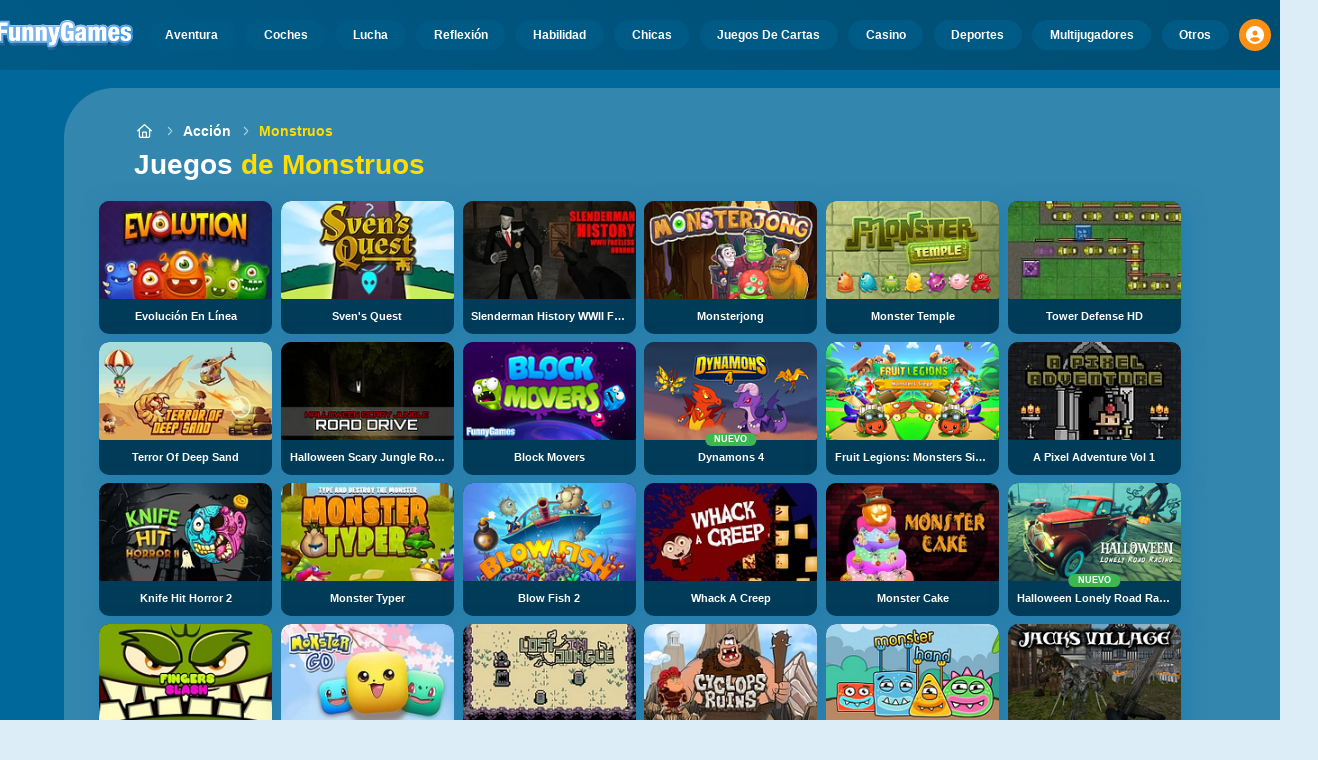

--- FILE ---
content_type: text/html
request_url: https://www.misjuegos.com/juego/monstruos.html
body_size: 58187
content:
<!DOCTYPE HTML>
<html lang="es-AR"><head><meta http-equiv="Content-Type" content="text/html; charset=UTF-8"><title>Juegos de Monstruos Online - Juega Gratis Ahora</title><meta name="robots" content="index, follow"><meta name="revisit-after" content="2 days"><meta name="description" content="¡Juega gratis a los mejores juegos de monstruos resumidos en FunnyGames online! Encontrarás todo tipo de monstruos: divertidos, chiflados o espantosos..."><meta name="creationdatetime" content="2026-01-18T02:23:50.198582Z"><meta name="content-language" content="es"><meta name="author" content="Talpa Gaming Powered By Azerion B.V."><meta name="viewport" content="width=device-width, initial-scale=1"><meta name="HandheldFriendly" content="true"><meta name="MobileOptimized" content="320"><meta property="fb:app_id" content="919219944773514"><meta property="og:locale" content="es_AR"><meta property="og:type" content="website"><meta property="og:title" content="Juegos de Monstruos Online - Juega Gratis Ahora"><meta property="og:description" content="¡Juega gratis a los mejores juegos de monstruos resumidos en FunnyGames online! Encontrarás todo tipo de monstruos: divertidos, chiflados o espantosos..."><meta property="og:url" content="https://www.misjuegos.com/juego/monstruos.html"><meta property="og:site_name" content="MisJuegos.com"><meta property="og:image" content="https://assets.misjuegos.com/3/113723/96302/1200x630/evolution-online.webp"><meta property="og:image:width" content="1200"><meta property="og:image:height" content="630"><meta name="twitter:site" content="@bgamescom"><meta name="twitter:creator" content="@bgamescom"><meta name="twitter:title" content="Juegos de Monstruos Online - Juega Gratis Ahora"><meta name="twitter:description" content="¡Juega gratis a los mejores juegos de monstruos resumidos en FunnyGames online! Encontrarás todo tipo de monstruos: divertidos, chiflados o espantosos..."><meta name="twitter:card" content="summary_large_image"><meta name="twitter:image" content="https://assets.misjuegos.com/3/113723/96302/1200x630/evolution-online.webp"><meta name="msapplication-tap-highlight" content="no"><meta name="msapplication-TileColor" content="#095169"><meta name="msapplication-TileImage" content="/favicons/mstile-144x144.png"><meta name="mobile-web-app-capable" content="yes"><meta name="application-name" content="BGames.com"><meta name="theme-color" content="#095169"><meta name="apple-mobile-web-app-capable" content="yes"><meta name="apple-mobile-web-app-status-bar-style" content="#095169"><meta name="apple-mobile-web-app-title" content=""><link rel="preload" href="/fonts/open-sans-v20-regular.woff2" crossorigin="anonymous" as="font" type="font/woff2"><style type="text/css">.button,.input,.pagination-ellipsis,.pagination-link,.pagination-next,.pagination-previous,.textarea{align-items:center;-moz-appearance:none;-webkit-appearance:none;border:3px solid #0000;border-radius:4px;box-shadow:none;display:inline-flex;font-size:.875rem;height:2.5em;justify-content:flex-start;line-height:1.5;padding:calc(.5em - 3px) calc(.75em - 3px);position:relative;vertical-align:top}.button:active,.input:active,.is-active.button,.is-active.input,.is-active.pagination-ellipsis,.is-active.pagination-link,.is-active.pagination-next,.is-active.pagination-previous,.is-active.textarea,.pagination-ellipsis:active,.pagination-link:active,.pagination-next:active,.pagination-previous:active,.textarea:active{outline:none}[disabled].button,[disabled].input,[disabled].pagination-ellipsis,[disabled].pagination-link,[disabled].pagination-next,[disabled].pagination-previous,[disabled].textarea,fieldset[disabled] .button,fieldset[disabled] .input,fieldset[disabled] .pagination-ellipsis,fieldset[disabled] .pagination-link,fieldset[disabled] .pagination-next,fieldset[disabled] .pagination-previous,fieldset[disabled] .textarea{cursor:not-allowed}.button,.is-unselectable,.pagination-ellipsis,.pagination-link,.pagination-next,.pagination-previous{-webkit-touch-callout:none;-webkit-user-select:none;user-select:none}.navbar-link:not(.is-arrowless):after{border:3px solid #0000;border-radius:2px;border-right:0;border-top:0;content:" ";display:block;height:.625em;margin-top:-.4375em;pointer-events:none;position:absolute;top:50%;transform:rotate(-45deg);transform-origin:center;width:.625em}.block:not(:last-child),.content:not(:last-child),.pagination:not(:last-child),.subtitle:not(:last-child),.title:not(:last-child){margin-bottom:1.5rem}.delete{-webkit-touch-callout:none;-moz-appearance:none;-webkit-appearance:none;background-color:#0a0a0a33;border:none;border-radius:9999px;cursor:pointer;display:inline-block;flex-grow:0;flex-shrink:0;font-size:0;height:20px;max-height:20px;max-width:20px;min-height:20px;min-width:20px;outline:none;pointer-events:auto;position:relative;-webkit-user-select:none;user-select:none;vertical-align:top;width:20px}.delete:after,.delete:before{background-color:#fff;content:"";display:block;left:50%;position:absolute;top:50%;transform:translateX(-50%) translateY(-50%) rotate(45deg);transform-origin:center center}.delete:before{height:2px;width:50%}.delete:after{height:50%;width:2px}.delete:focus,.delete:hover{background-color:#0a0a0a4d}.delete:active{background-color:#0a0a0a66}.is-small.delete{height:16px;max-height:16px;max-width:16px;min-height:16px;min-width:16px;width:16px}.is-medium.delete{height:24px;max-height:24px;max-width:24px;min-height:24px;min-width:24px;width:24px}.is-large.delete{height:32px;max-height:32px;max-width:32px;min-height:32px;min-width:32px;width:32px}.button.is-loading:after,.control.is-loading:after,.loader{animation:spinAround .5s linear infinite;border-color:#0000 #0000 #dbdbdb #dbdbdb;border-radius:9999px;border-style:solid;border-width:2px;content:"";display:block;height:1em;position:relative;width:1em}.image.is-16by9 .has-ratio,.image.is-16by9 img,.image.is-1by1 .has-ratio,.image.is-1by1 img,.image.is-1by2 .has-ratio,.image.is-1by2 img,.image.is-1by3 .has-ratio,.image.is-1by3 img,.image.is-2by1 .has-ratio,.image.is-2by1 img,.image.is-2by3 .has-ratio,.image.is-2by3 img,.image.is-3by1 .has-ratio,.image.is-3by1 img,.image.is-3by2 .has-ratio,.image.is-3by2 img,.image.is-3by4 .has-ratio,.image.is-3by4 img,.image.is-3by5 .has-ratio,.image.is-3by5 img,.image.is-4by3 .has-ratio,.image.is-4by3 img,.image.is-4by5 .has-ratio,.image.is-4by5 img,.image.is-5by3 .has-ratio,.image.is-5by3 img,.image.is-5by4 .has-ratio,.image.is-5by4 img,.image.is-9by16 .has-ratio,.image.is-9by16 img,.image.is-square .has-ratio,.image.is-square img,.is-overlay{bottom:0;left:0;position:absolute;right:0;top:0}.navbar-burger{color:currentColor;font-family:inherit;font-size:1em;margin:0;padding:0}@keyframes spinAround{0%{transform:rotate(0deg)}to{transform:rotate(359deg)}}@keyframes opacityCycleV1{0%{opacity:0}20%{opacity:1}40%{opacity:0}60%{opacity:0}80%{opacity:0}to{opacity:0}}@keyframes opacityCycleV2{0%{opacity:0}25%{opacity:0}50%{opacity:1}75%{opacity:0}to{opacity:0}}@keyframes ping{0%{opacity:1;transform:scale(1)}to{opacity:0;transform:scale(1.5)}}@keyframes pulse{0%{transform:scale(1)}50%{transform:scale(1.2)}to{transform:scale(1)}}/*! minireset.css v0.0.6 | MIT License | github.com/jgthms/minireset.css */blockquote,body,dd,dl,dt,fieldset,figure,h1,h2,h3,h4,h5,h6,hr,html,iframe,legend,li,ol,p,pre,textarea,ul{margin:0;padding:0}h1,h2,h3,h4,h5,h6{font-size:100%;font-weight:400}ul{list-style:none}button,input,select,textarea{margin:0}html{box-sizing:border-box}*,:after,:before{box-sizing:inherit}img,video{height:auto;max-width:100%}iframe{border:0}table{border-collapse:collapse;border-spacing:0}td,th{padding:0}td:not([align]),th:not([align]){text-align:inherit}html{-moz-osx-font-smoothing:grayscale;-webkit-font-smoothing:antialiased;-webkit-text-size-adjust:100%;text-size-adjust:100%;background-color:#dcedf7;font-size:14px;min-width:300px;overflow-x:hidden;overflow-y:scroll;text-rendering:optimizeLegibility}article,aside,figure,footer,header,hgroup,section{display:block}body,button,input,optgroup,select,textarea{font-family:Open Sans,BlinkMacSystemFont,-apple-system,Segoe UI,Roboto,Oxygen,Ubuntu,Cantarell,Fira Sans,Droid Sans,Helvetica Neue,Helvetica,Arial,ui-sans-serif,sans-serif}code,pre{-moz-osx-font-smoothing:auto;-webkit-font-smoothing:auto;font-family:ui-monospace,monospace}body{color:#3a5a95;font-size:1em;font-weight:400;line-height:1.5}a{color:#5392e5;cursor:pointer;text-decoration:none}a strong{color:currentColor}a:hover{color:#ff9012}code{color:#af0e14;font-size:.875em;font-weight:400;padding:.25em .5em}code,hr{background-color:#f5f5f5}hr{border:none;display:block;height:2px;margin:1.5rem 0}img{height:auto;max-width:100%}input[type=checkbox],input[type=radio]{vertical-align:initial}small{font-size:.875em}span{font-style:inherit;font-weight:inherit}strong{color:#363636;font-weight:700}fieldset{border:none}pre{-webkit-overflow-scrolling:touch;word-wrap:normal;background-color:#f5f5f5;color:#4a4a4a;font-size:.875em;overflow-x:auto;padding:1.25rem 1.5rem;white-space:pre}pre code{background-color:#0000;color:currentColor;font-size:1em;padding:0}table td,table th{vertical-align:top}table td:not([align]),table th:not([align]){text-align:inherit}table th{color:#363636}html{height:100%}@media screen and (min-width:1744px){html{font-size:16px}}body{background:#00689a;display:flex;flex-direction:column;min-height:100%}a,button,input,select,textarea{-webkit-tap-highlight-color:rgba(0,0,0,0);outline:none}a:active,a:focus,a:focus-within{color:#fd0}@media screen and (min-width:1024px){a.has-hover{position:relative}a.has-hover:before{background-color:#ff9012;bottom:-2px;content:"";height:2px;left:0;position:absolute;width:0;will-change:width}a.has-hover:hover:before{transition:width 86ms cubic-bezier(.55,.085,.68,.53);width:100%}}.button{background-color:#67b5f40d;border-color:#67b5f44d;border-width:3px;color:#5392e5;cursor:pointer;font-family:Nunito,BlinkMacSystemFont,-apple-system,Segoe UI,Roboto,Oxygen,Ubuntu,Cantarell,Fira Sans,Droid Sans,Helvetica Neue,Helvetica,Arial,ui-sans-serif,sans-serif;justify-content:center;padding:calc(1.75em - 3px) 1.75em;text-align:center;white-space:nowrap}.button strong{color:inherit}.button .icon,.button .icon.is-large,.button .icon.is-medium,.button .icon.is-small{height:1.5em;width:1.5em}.button .icon:first-child:not(:last-child){margin-left:calc(-.875em - 3px);margin-right:.4375em}.button .icon:last-child:not(:first-child){margin-left:.4375em;margin-right:calc(-.875em - 3px)}.button .icon:first-child:last-child{margin-left:calc(-.875em - 3px);margin-right:calc(-.875em - 3px)}.button.is-hovered,.button:hover{border-color:#ff9012;color:#4a4a4a}.button.is-focused,.button:focus{border-color:#fd0;color:#fd0}.button.is-focused:not(:active),.button:focus:not(:active){box-shadow:0 0 0 .125em #5392e540}.button.is-active,.button:active{border-color:#fff;color:#4a4a4a}.button.is-text{background-color:#0000;border-color:#0000;color:#4a4a4a;text-decoration:underline}.button.is-text.is-focused,.button.is-text.is-hovered,.button.is-text:focus,.button.is-text:hover{background-color:#f5f5f5;color:#363636}.button.is-text.is-active,.button.is-text:active{background-color:#e8e8e8;color:#363636}.button.is-text[disabled],fieldset[disabled] .button.is-text{background-color:#0000;border-color:#0000;box-shadow:none}.button.is-ghost{background:none;border-color:#0000;color:#5392e5;text-decoration:none}.button.is-ghost.is-hovered,.button.is-ghost:hover{color:#5392e5;text-decoration:underline}.button.is-white{background-color:#fff;border-color:#0000;color:#0a0a0a}.button.is-white.is-hovered,.button.is-white:hover{background-color:#f9f9f9;border-color:#0000;color:#0a0a0a}.button.is-white.is-focused,.button.is-white:focus{border-color:#0000;color:#0a0a0a}.button.is-white.is-focused:not(:active),.button.is-white:focus:not(:active){box-shadow:0 0 0 .125em #ffffff40}.button.is-white.is-active,.button.is-white:active{background-color:#f2f2f2;border-color:#0000;color:#0a0a0a}.button.is-white[disabled],fieldset[disabled] .button.is-white{background-color:#fff;border-color:#fff;box-shadow:none}.button.is-white.is-inverted{background-color:#0a0a0a;color:#fff}.button.is-white.is-inverted.is-hovered,.button.is-white.is-inverted:hover{background-color:#000}.button.is-white.is-inverted[disabled],fieldset[disabled] .button.is-white.is-inverted{background-color:#0a0a0a;border-color:#0000;box-shadow:none;color:#fff}.button.is-white.is-loading:after{border-color:#0000 #0000 #0a0a0a #0a0a0a!important}.button.is-white.is-outlined{background-color:#0000;border-color:#fff;color:#fff}.button.is-white.is-outlined.is-focused,.button.is-white.is-outlined.is-hovered,.button.is-white.is-outlined:focus,.button.is-white.is-outlined:hover{background-color:#fff;border-color:#fff;color:#0a0a0a}.button.is-white.is-outlined.is-loading:after{border-color:#0000 #0000 #fff #fff!important}.button.is-white.is-outlined.is-loading.is-focused:after,.button.is-white.is-outlined.is-loading.is-hovered:after,.button.is-white.is-outlined.is-loading:focus:after,.button.is-white.is-outlined.is-loading:hover:after{border-color:#0000 #0000 #0a0a0a #0a0a0a!important}.button.is-white.is-outlined[disabled],fieldset[disabled] .button.is-white.is-outlined{background-color:#0000;border-color:#fff;box-shadow:none;color:#fff}.button.is-white.is-inverted.is-outlined{background-color:#0000;border-color:#0a0a0a;color:#0a0a0a}.button.is-white.is-inverted.is-outlined.is-focused,.button.is-white.is-inverted.is-outlined.is-hovered,.button.is-white.is-inverted.is-outlined:focus,.button.is-white.is-inverted.is-outlined:hover{background-color:#0a0a0a;color:#fff}.button.is-white.is-inverted.is-outlined.is-loading.is-focused:after,.button.is-white.is-inverted.is-outlined.is-loading.is-hovered:after,.button.is-white.is-inverted.is-outlined.is-loading:focus:after,.button.is-white.is-inverted.is-outlined.is-loading:hover:after{border-color:#0000 #0000 #fff #fff!important}.button.is-white.is-inverted.is-outlined[disabled],fieldset[disabled] .button.is-white.is-inverted.is-outlined{background-color:#0000;border-color:#0a0a0a;box-shadow:none;color:#0a0a0a}.button.is-black{background-color:#0a0a0a;border-color:#0000;color:#fff}.button.is-black.is-hovered,.button.is-black:hover{background-color:#040404;border-color:#0000;color:#fff}.button.is-black.is-focused,.button.is-black:focus{border-color:#0000;color:#fff}.button.is-black.is-focused:not(:active),.button.is-black:focus:not(:active){box-shadow:0 0 0 .125em #0a0a0a40}.button.is-black.is-active,.button.is-black:active{background-color:#000;border-color:#0000;color:#fff}.button.is-black[disabled],fieldset[disabled] .button.is-black{background-color:#0a0a0a;border-color:#0a0a0a;box-shadow:none}.button.is-black.is-inverted{background-color:#fff;color:#0a0a0a}.button.is-black.is-inverted.is-hovered,.button.is-black.is-inverted:hover{background-color:#f2f2f2}.button.is-black.is-inverted[disabled],fieldset[disabled] .button.is-black.is-inverted{background-color:#fff;border-color:#0000;box-shadow:none;color:#0a0a0a}.button.is-black.is-loading:after{border-color:#0000 #0000 #fff #fff!important}.button.is-black.is-outlined{background-color:#0000;border-color:#0a0a0a;color:#0a0a0a}.button.is-black.is-outlined.is-focused,.button.is-black.is-outlined.is-hovered,.button.is-black.is-outlined:focus,.button.is-black.is-outlined:hover{background-color:#0a0a0a;border-color:#0a0a0a;color:#fff}.button.is-black.is-outlined.is-loading:after{border-color:#0000 #0000 #0a0a0a #0a0a0a!important}.button.is-black.is-outlined.is-loading.is-focused:after,.button.is-black.is-outlined.is-loading.is-hovered:after,.button.is-black.is-outlined.is-loading:focus:after,.button.is-black.is-outlined.is-loading:hover:after{border-color:#0000 #0000 #fff #fff!important}.button.is-black.is-outlined[disabled],fieldset[disabled] .button.is-black.is-outlined{background-color:#0000;border-color:#0a0a0a;box-shadow:none;color:#0a0a0a}.button.is-black.is-inverted.is-outlined{background-color:#0000;border-color:#fff;color:#fff}.button.is-black.is-inverted.is-outlined.is-focused,.button.is-black.is-inverted.is-outlined.is-hovered,.button.is-black.is-inverted.is-outlined:focus,.button.is-black.is-inverted.is-outlined:hover{background-color:#fff;color:#0a0a0a}.button.is-black.is-inverted.is-outlined.is-loading.is-focused:after,.button.is-black.is-inverted.is-outlined.is-loading.is-hovered:after,.button.is-black.is-inverted.is-outlined.is-loading:focus:after,.button.is-black.is-inverted.is-outlined.is-loading:hover:after{border-color:#0000 #0000 #0a0a0a #0a0a0a!important}.button.is-black.is-inverted.is-outlined[disabled],fieldset[disabled] .button.is-black.is-inverted.is-outlined{background-color:#0000;border-color:#fff;box-shadow:none;color:#fff}.button.is-light{background-color:#f5f5f5;border-color:#0000;color:#000000b3}.button.is-light.is-hovered,.button.is-light:hover{background-color:#eee;border-color:#0000;color:#000000b3}.button.is-light.is-focused,.button.is-light:focus{border-color:#0000;color:#000000b3}.button.is-light.is-focused:not(:active),.button.is-light:focus:not(:active){box-shadow:0 0 0 .125em #f5f5f540}.button.is-light.is-active,.button.is-light:active{background-color:#e8e8e8;border-color:#0000;color:#000000b3}.button.is-light[disabled],fieldset[disabled] .button.is-light{background-color:#f5f5f5;border-color:#f5f5f5;box-shadow:none}.button.is-light.is-inverted{color:#f5f5f5}.button.is-light.is-inverted,.button.is-light.is-inverted.is-hovered,.button.is-light.is-inverted:hover{background-color:#000000b3}.button.is-light.is-inverted[disabled],fieldset[disabled] .button.is-light.is-inverted{background-color:#000000b3;border-color:#0000;box-shadow:none;color:#f5f5f5}.button.is-light.is-loading:after{border-color:#0000 #0000 #000000b3 #000000b3!important}.button.is-light.is-outlined{background-color:#0000;border-color:#f5f5f5;color:#f5f5f5}.button.is-light.is-outlined.is-focused,.button.is-light.is-outlined.is-hovered,.button.is-light.is-outlined:focus,.button.is-light.is-outlined:hover{background-color:#f5f5f5;border-color:#f5f5f5;color:#000000b3}.button.is-light.is-outlined.is-loading:after{border-color:#0000 #0000 #f5f5f5 #f5f5f5!important}.button.is-light.is-outlined.is-loading.is-focused:after,.button.is-light.is-outlined.is-loading.is-hovered:after,.button.is-light.is-outlined.is-loading:focus:after,.button.is-light.is-outlined.is-loading:hover:after{border-color:#0000 #0000 #000000b3 #000000b3!important}.button.is-light.is-outlined[disabled],fieldset[disabled] .button.is-light.is-outlined{background-color:#0000;border-color:#f5f5f5;box-shadow:none;color:#f5f5f5}.button.is-light.is-inverted.is-outlined{background-color:#0000;border-color:#000000b3;color:#000000b3}.button.is-light.is-inverted.is-outlined.is-focused,.button.is-light.is-inverted.is-outlined.is-hovered,.button.is-light.is-inverted.is-outlined:focus,.button.is-light.is-inverted.is-outlined:hover{background-color:#000000b3;color:#f5f5f5}.button.is-light.is-inverted.is-outlined.is-loading.is-focused:after,.button.is-light.is-inverted.is-outlined.is-loading.is-hovered:after,.button.is-light.is-inverted.is-outlined.is-loading:focus:after,.button.is-light.is-inverted.is-outlined.is-loading:hover:after{border-color:#0000 #0000 #f5f5f5 #f5f5f5!important}.button.is-light.is-inverted.is-outlined[disabled],fieldset[disabled] .button.is-light.is-inverted.is-outlined{background-color:#0000;border-color:#000000b3;box-shadow:none;color:#000000b3}.button.is-dark{background-color:#363636;border-color:#0000;color:#fff}.button.is-dark.is-hovered,.button.is-dark:hover{background-color:#2f2f2f;border-color:#0000;color:#fff}.button.is-dark.is-focused,.button.is-dark:focus{border-color:#0000;color:#fff}.button.is-dark.is-focused:not(:active),.button.is-dark:focus:not(:active){box-shadow:0 0 0 .125em #36363640}.button.is-dark.is-active,.button.is-dark:active{background-color:#292929;border-color:#0000;color:#fff}.button.is-dark[disabled],fieldset[disabled] .button.is-dark{background-color:#363636;border-color:#363636;box-shadow:none}.button.is-dark.is-inverted{background-color:#fff;color:#363636}.button.is-dark.is-inverted.is-hovered,.button.is-dark.is-inverted:hover{background-color:#f2f2f2}.button.is-dark.is-inverted[disabled],fieldset[disabled] .button.is-dark.is-inverted{background-color:#fff;border-color:#0000;box-shadow:none;color:#363636}.button.is-dark.is-loading:after{border-color:#0000 #0000 #fff #fff!important}.button.is-dark.is-outlined{background-color:#0000;border-color:#363636;color:#363636}.button.is-dark.is-outlined.is-focused,.button.is-dark.is-outlined.is-hovered,.button.is-dark.is-outlined:focus,.button.is-dark.is-outlined:hover{background-color:#363636;border-color:#363636;color:#fff}.button.is-dark.is-outlined.is-loading:after{border-color:#0000 #0000 #363636 #363636!important}.button.is-dark.is-outlined.is-loading.is-focused:after,.button.is-dark.is-outlined.is-loading.is-hovered:after,.button.is-dark.is-outlined.is-loading:focus:after,.button.is-dark.is-outlined.is-loading:hover:after{border-color:#0000 #0000 #fff #fff!important}.button.is-dark.is-outlined[disabled],fieldset[disabled] .button.is-dark.is-outlined{background-color:#0000;border-color:#363636;box-shadow:none;color:#363636}.button.is-dark.is-inverted.is-outlined{background-color:#0000;border-color:#fff;color:#fff}.button.is-dark.is-inverted.is-outlined.is-focused,.button.is-dark.is-inverted.is-outlined.is-hovered,.button.is-dark.is-inverted.is-outlined:focus,.button.is-dark.is-inverted.is-outlined:hover{background-color:#fff;color:#363636}.button.is-dark.is-inverted.is-outlined.is-loading.is-focused:after,.button.is-dark.is-inverted.is-outlined.is-loading.is-hovered:after,.button.is-dark.is-inverted.is-outlined.is-loading:focus:after,.button.is-dark.is-inverted.is-outlined.is-loading:hover:after{border-color:#0000 #0000 #363636 #363636!important}.button.is-dark.is-inverted.is-outlined[disabled],fieldset[disabled] .button.is-dark.is-inverted.is-outlined{background-color:#0000;border-color:#fff;box-shadow:none;color:#fff}.button.is-primary{background-color:#28dbff;border-color:#0000;color:#000000b3}.button.is-primary.is-hovered,.button.is-primary:hover{background-color:#1bd9ff;border-color:#0000;color:#000000b3}.button.is-primary.is-focused,.button.is-primary:focus{border-color:#0000;color:#000000b3}.button.is-primary.is-focused:not(:active),.button.is-primary:focus:not(:active){box-shadow:0 0 0 .125em #28dbff40}.button.is-primary.is-active,.button.is-primary:active{background-color:#0fd7ff;border-color:#0000;color:#000000b3}.button.is-primary[disabled],fieldset[disabled] .button.is-primary{background-color:#28dbff;border-color:#28dbff;box-shadow:none}.button.is-primary.is-inverted{color:#28dbff}.button.is-primary.is-inverted,.button.is-primary.is-inverted.is-hovered,.button.is-primary.is-inverted:hover{background-color:#000000b3}.button.is-primary.is-inverted[disabled],fieldset[disabled] .button.is-primary.is-inverted{background-color:#000000b3;border-color:#0000;box-shadow:none;color:#28dbff}.button.is-primary.is-loading:after{border-color:#0000 #0000 #000000b3 #000000b3!important}.button.is-primary.is-outlined{background-color:#0000;border-color:#28dbff;color:#28dbff}.button.is-primary.is-outlined.is-focused,.button.is-primary.is-outlined.is-hovered,.button.is-primary.is-outlined:focus,.button.is-primary.is-outlined:hover{background-color:#28dbff;border-color:#28dbff;color:#000000b3}.button.is-primary.is-outlined.is-loading:after{border-color:#0000 #0000 #28dbff #28dbff!important}.button.is-primary.is-outlined.is-loading.is-focused:after,.button.is-primary.is-outlined.is-loading.is-hovered:after,.button.is-primary.is-outlined.is-loading:focus:after,.button.is-primary.is-outlined.is-loading:hover:after{border-color:#0000 #0000 #000000b3 #000000b3!important}.button.is-primary.is-outlined[disabled],fieldset[disabled] .button.is-primary.is-outlined{background-color:#0000;border-color:#28dbff;box-shadow:none;color:#28dbff}.button.is-primary.is-inverted.is-outlined{background-color:#0000;border-color:#000000b3;color:#000000b3}.button.is-primary.is-inverted.is-outlined.is-focused,.button.is-primary.is-inverted.is-outlined.is-hovered,.button.is-primary.is-inverted.is-outlined:focus,.button.is-primary.is-inverted.is-outlined:hover{background-color:#000000b3;color:#28dbff}.button.is-primary.is-inverted.is-outlined.is-loading.is-focused:after,.button.is-primary.is-inverted.is-outlined.is-loading.is-hovered:after,.button.is-primary.is-inverted.is-outlined.is-loading:focus:after,.button.is-primary.is-inverted.is-outlined.is-loading:hover:after{border-color:#0000 #0000 #28dbff #28dbff!important}.button.is-primary.is-inverted.is-outlined[disabled],fieldset[disabled] .button.is-primary.is-inverted.is-outlined{background-color:#0000;border-color:#000000b3;box-shadow:none;color:#000000b3}.button.is-primary.is-light{background-color:#67b5f4;color:#004d72}.button.is-primary.is-light.is-hovered,.button.is-primary.is-light:hover{background-color:#5baff3;border-color:#0000;color:#004d72}.button.is-primary.is-light.is-active,.button.is-primary.is-light:active{background-color:#4fa9f2;border-color:#0000;color:#004d72}.button.is-link{background-color:#5392e5;border-color:#0000;color:#fff}.button.is-link.is-hovered,.button.is-link:hover{background-color:#488be3;border-color:#0000;color:#fff}.button.is-link.is-focused,.button.is-link:focus{border-color:#0000;color:#fff}.button.is-link.is-focused:not(:active),.button.is-link:focus:not(:active){box-shadow:0 0 0 .125em #5392e540}.button.is-link.is-active,.button.is-link:active{background-color:#3d84e2;border-color:#0000;color:#fff}.button.is-link[disabled],fieldset[disabled] .button.is-link{background-color:#5392e5;border-color:#5392e5;box-shadow:none}.button.is-link.is-inverted{background-color:#fff;color:#5392e5}.button.is-link.is-inverted.is-hovered,.button.is-link.is-inverted:hover{background-color:#f2f2f2}.button.is-link.is-inverted[disabled],fieldset[disabled] .button.is-link.is-inverted{background-color:#fff;border-color:#0000;box-shadow:none;color:#5392e5}.button.is-link.is-loading:after{border-color:#0000 #0000 #fff #fff!important}.button.is-link.is-outlined{background-color:#0000;border-color:#5392e5;color:#5392e5}.button.is-link.is-outlined.is-focused,.button.is-link.is-outlined.is-hovered,.button.is-link.is-outlined:focus,.button.is-link.is-outlined:hover{background-color:#5392e5;border-color:#5392e5;color:#fff}.button.is-link.is-outlined.is-loading:after{border-color:#0000 #0000 #5392e5 #5392e5!important}.button.is-link.is-outlined.is-loading.is-focused:after,.button.is-link.is-outlined.is-loading.is-hovered:after,.button.is-link.is-outlined.is-loading:focus:after,.button.is-link.is-outlined.is-loading:hover:after{border-color:#0000 #0000 #fff #fff!important}.button.is-link.is-outlined[disabled],fieldset[disabled] .button.is-link.is-outlined{background-color:#0000;border-color:#5392e5;box-shadow:none;color:#5392e5}.button.is-link.is-inverted.is-outlined{background-color:#0000;border-color:#fff;color:#fff}.button.is-link.is-inverted.is-outlined.is-focused,.button.is-link.is-inverted.is-outlined.is-hovered,.button.is-link.is-inverted.is-outlined:focus,.button.is-link.is-inverted.is-outlined:hover{background-color:#fff;color:#5392e5}.button.is-link.is-inverted.is-outlined.is-loading.is-focused:after,.button.is-link.is-inverted.is-outlined.is-loading.is-hovered:after,.button.is-link.is-inverted.is-outlined.is-loading:focus:after,.button.is-link.is-inverted.is-outlined.is-loading:hover:after{border-color:#0000 #0000 #5392e5 #5392e5!important}.button.is-link.is-inverted.is-outlined[disabled],fieldset[disabled] .button.is-link.is-inverted.is-outlined{background-color:#0000;border-color:#fff;box-shadow:none;color:#fff}.button.is-link.is-light{background-color:#edf4fc;color:#1a59ad}.button.is-link.is-light.is-hovered,.button.is-link.is-light:hover{background-color:#e2edfb;border-color:#0000;color:#1a59ad}.button.is-link.is-light.is-active,.button.is-link.is-light:active{background-color:#d7e6f9;border-color:#0000;color:#1a59ad}.button.is-info{background-color:#3e8ed0;border-color:#0000;color:#fff}.button.is-info.is-hovered,.button.is-info:hover{background-color:#3488ce;border-color:#0000;color:#fff}.button.is-info.is-focused,.button.is-info:focus{border-color:#0000;color:#fff}.button.is-info.is-focused:not(:active),.button.is-info:focus:not(:active){box-shadow:0 0 0 .125em #3e8ed040}.button.is-info.is-active,.button.is-info:active{background-color:#3082c5;border-color:#0000;color:#fff}.button.is-info[disabled],fieldset[disabled] .button.is-info{background-color:#3e8ed0;border-color:#3e8ed0;box-shadow:none}.button.is-info.is-inverted{background-color:#fff;color:#3e8ed0}.button.is-info.is-inverted.is-hovered,.button.is-info.is-inverted:hover{background-color:#f2f2f2}.button.is-info.is-inverted[disabled],fieldset[disabled] .button.is-info.is-inverted{background-color:#fff;border-color:#0000;box-shadow:none;color:#3e8ed0}.button.is-info.is-loading:after{border-color:#0000 #0000 #fff #fff!important}.button.is-info.is-outlined{background-color:#0000;border-color:#3e8ed0;color:#3e8ed0}.button.is-info.is-outlined.is-focused,.button.is-info.is-outlined.is-hovered,.button.is-info.is-outlined:focus,.button.is-info.is-outlined:hover{background-color:#3e8ed0;border-color:#3e8ed0;color:#fff}.button.is-info.is-outlined.is-loading:after{border-color:#0000 #0000 #3e8ed0 #3e8ed0!important}.button.is-info.is-outlined.is-loading.is-focused:after,.button.is-info.is-outlined.is-loading.is-hovered:after,.button.is-info.is-outlined.is-loading:focus:after,.button.is-info.is-outlined.is-loading:hover:after{border-color:#0000 #0000 #fff #fff!important}.button.is-info.is-outlined[disabled],fieldset[disabled] .button.is-info.is-outlined{background-color:#0000;border-color:#3e8ed0;box-shadow:none;color:#3e8ed0}.button.is-info.is-inverted.is-outlined{background-color:#0000;border-color:#fff;color:#fff}.button.is-info.is-inverted.is-outlined.is-focused,.button.is-info.is-inverted.is-outlined.is-hovered,.button.is-info.is-inverted.is-outlined:focus,.button.is-info.is-inverted.is-outlined:hover{background-color:#fff;color:#3e8ed0}.button.is-info.is-inverted.is-outlined.is-loading.is-focused:after,.button.is-info.is-inverted.is-outlined.is-loading.is-hovered:after,.button.is-info.is-inverted.is-outlined.is-loading:focus:after,.button.is-info.is-inverted.is-outlined.is-loading:hover:after{border-color:#0000 #0000 #3e8ed0 #3e8ed0!important}.button.is-info.is-inverted.is-outlined[disabled],fieldset[disabled] .button.is-info.is-inverted.is-outlined{background-color:#0000;border-color:#fff;box-shadow:none;color:#fff}.button.is-info.is-light{background-color:#eff5fb;color:#296fa8}.button.is-info.is-light.is-hovered,.button.is-info.is-light:hover{background-color:#e4eff9;border-color:#0000;color:#296fa8}.button.is-info.is-light.is-active,.button.is-info.is-light:active{background-color:#dae9f6;border-color:#0000;color:#296fa8}.button.is-success{background-color:#3eb752;border-color:#0000;color:#fff}.button.is-success.is-hovered,.button.is-success:hover{background-color:#3bad4e;border-color:#0000;color:#fff}.button.is-success.is-focused,.button.is-success:focus{border-color:#0000;color:#fff}.button.is-success.is-focused:not(:active),.button.is-success:focus:not(:active){box-shadow:0 0 0 .125em #3eb75240}.button.is-success.is-active,.button.is-success:active{background-color:#38a449;border-color:#0000;color:#fff}.button.is-success[disabled],fieldset[disabled] .button.is-success{background-color:#3eb752;border-color:#3eb752;box-shadow:none}.button.is-success.is-inverted{background-color:#fff;color:#3eb752}.button.is-success.is-inverted.is-hovered,.button.is-success.is-inverted:hover{background-color:#f2f2f2}.button.is-success.is-inverted[disabled],fieldset[disabled] .button.is-success.is-inverted{background-color:#fff;border-color:#0000;box-shadow:none;color:#3eb752}.button.is-success.is-loading:after{border-color:#0000 #0000 #fff #fff!important}.button.is-success.is-outlined{background-color:#0000;border-color:#3eb752;color:#3eb752}.button.is-success.is-outlined.is-focused,.button.is-success.is-outlined.is-hovered,.button.is-success.is-outlined:focus,.button.is-success.is-outlined:hover{background-color:#3eb752;border-color:#3eb752;color:#fff}.button.is-success.is-outlined.is-loading:after{border-color:#0000 #0000 #3eb752 #3eb752!important}.button.is-success.is-outlined.is-loading.is-focused:after,.button.is-success.is-outlined.is-loading.is-hovered:after,.button.is-success.is-outlined.is-loading:focus:after,.button.is-success.is-outlined.is-loading:hover:after{border-color:#0000 #0000 #fff #fff!important}.button.is-success.is-outlined[disabled],fieldset[disabled] .button.is-success.is-outlined{background-color:#0000;border-color:#3eb752;box-shadow:none;color:#3eb752}.button.is-success.is-inverted.is-outlined{background-color:#0000;border-color:#fff;color:#fff}.button.is-success.is-inverted.is-outlined.is-focused,.button.is-success.is-inverted.is-outlined.is-hovered,.button.is-success.is-inverted.is-outlined:focus,.button.is-success.is-inverted.is-outlined:hover{background-color:#fff;color:#3eb752}.button.is-success.is-inverted.is-outlined.is-loading.is-focused:after,.button.is-success.is-inverted.is-outlined.is-loading.is-hovered:after,.button.is-success.is-inverted.is-outlined.is-loading:focus:after,.button.is-success.is-inverted.is-outlined.is-loading:hover:after{border-color:#0000 #0000 #3eb752 #3eb752!important}.button.is-success.is-inverted.is-outlined[disabled],fieldset[disabled] .button.is-success.is-inverted.is-outlined{background-color:#0000;border-color:#fff;box-shadow:none;color:#fff}.button.is-success.is-light{background-color:#f0faf1;color:#2d853c}.button.is-success.is-light.is-hovered,.button.is-success.is-light:hover{background-color:#e6f7e9;border-color:#0000;color:#2d853c}.button.is-success.is-light.is-active,.button.is-success.is-light:active{background-color:#ddf3e0;border-color:#0000;color:#2d853c}.button.is-warning{background-color:#fd0;border-color:#0000;color:#000000b3}.button.is-warning.is-hovered,.button.is-warning:hover{background-color:#f2d200;border-color:#0000;color:#000000b3}.button.is-warning.is-focused,.button.is-warning:focus{border-color:#0000;color:#000000b3}.button.is-warning.is-focused:not(:active),.button.is-warning:focus:not(:active){box-shadow:0 0 0 .125em #ffdd0040}.button.is-warning.is-active,.button.is-warning:active{background-color:#e6c700;border-color:#0000;color:#000000b3}.button.is-warning[disabled],fieldset[disabled] .button.is-warning{background-color:#fd0;border-color:#fd0;box-shadow:none}.button.is-warning.is-inverted{color:#fd0}.button.is-warning.is-inverted,.button.is-warning.is-inverted.is-hovered,.button.is-warning.is-inverted:hover{background-color:#000000b3}.button.is-warning.is-inverted[disabled],fieldset[disabled] .button.is-warning.is-inverted{background-color:#000000b3;border-color:#0000;box-shadow:none;color:#fd0}.button.is-warning.is-loading:after{border-color:#0000 #0000 #000000b3 #000000b3!important}.button.is-warning.is-outlined{background-color:#0000;border-color:#fd0;color:#fd0}.button.is-warning.is-outlined.is-focused,.button.is-warning.is-outlined.is-hovered,.button.is-warning.is-outlined:focus,.button.is-warning.is-outlined:hover{background-color:#fd0;border-color:#fd0;color:#000000b3}.button.is-warning.is-outlined.is-loading:after{border-color:#0000 #0000 #fd0 #fd0!important}.button.is-warning.is-outlined.is-loading.is-focused:after,.button.is-warning.is-outlined.is-loading.is-hovered:after,.button.is-warning.is-outlined.is-loading:focus:after,.button.is-warning.is-outlined.is-loading:hover:after{border-color:#0000 #0000 #000000b3 #000000b3!important}.button.is-warning.is-outlined[disabled],fieldset[disabled] .button.is-warning.is-outlined{background-color:#0000;border-color:#fd0;box-shadow:none;color:#fd0}.button.is-warning.is-inverted.is-outlined{background-color:#0000;border-color:#000000b3;color:#000000b3}.button.is-warning.is-inverted.is-outlined.is-focused,.button.is-warning.is-inverted.is-outlined.is-hovered,.button.is-warning.is-inverted.is-outlined:focus,.button.is-warning.is-inverted.is-outlined:hover{background-color:#000000b3;color:#fd0}.button.is-warning.is-inverted.is-outlined.is-loading.is-focused:after,.button.is-warning.is-inverted.is-outlined.is-loading.is-hovered:after,.button.is-warning.is-inverted.is-outlined.is-loading:focus:after,.button.is-warning.is-inverted.is-outlined.is-loading:hover:after{border-color:#0000 #0000 #fd0 #fd0!important}.button.is-warning.is-inverted.is-outlined[disabled],fieldset[disabled] .button.is-warning.is-inverted.is-outlined{background-color:#0000;border-color:#000000b3;box-shadow:none;color:#000000b3}.button.is-warning.is-light{background-color:#fffceb;color:#948000}.button.is-warning.is-light.is-hovered,.button.is-warning.is-light:hover{background-color:#fffbde;border-color:#0000;color:#948000}.button.is-warning.is-light.is-active,.button.is-warning.is-light:active{background-color:#fff9d1;border-color:#0000;color:#948000}.button.is-danger{background-color:#ed1c24;border-color:#0000;color:#fff}.button.is-danger.is-hovered,.button.is-danger:hover{background-color:#ea131b;border-color:#0000;color:#fff}.button.is-danger.is-focused,.button.is-danger:focus{border-color:#0000;color:#fff}.button.is-danger.is-focused:not(:active),.button.is-danger:focus:not(:active){box-shadow:0 0 0 .125em #ed1c2440}.button.is-danger.is-active,.button.is-danger:active{background-color:#de1219;border-color:#0000;color:#fff}.button.is-danger[disabled],fieldset[disabled] .button.is-danger{background-color:#ed1c24;border-color:#ed1c24;box-shadow:none}.button.is-danger.is-inverted{background-color:#fff;color:#ed1c24}.button.is-danger.is-inverted.is-hovered,.button.is-danger.is-inverted:hover{background-color:#f2f2f2}.button.is-danger.is-inverted[disabled],fieldset[disabled] .button.is-danger.is-inverted{background-color:#fff;border-color:#0000;box-shadow:none;color:#ed1c24}.button.is-danger.is-loading:after{border-color:#0000 #0000 #fff #fff!important}.button.is-danger.is-outlined{background-color:#0000;border-color:#ed1c24;color:#ed1c24}.button.is-danger.is-outlined.is-focused,.button.is-danger.is-outlined.is-hovered,.button.is-danger.is-outlined:focus,.button.is-danger.is-outlined:hover{background-color:#ed1c24;border-color:#ed1c24;color:#fff}.button.is-danger.is-outlined.is-loading:after{border-color:#0000 #0000 #ed1c24 #ed1c24!important}.button.is-danger.is-outlined.is-loading.is-focused:after,.button.is-danger.is-outlined.is-loading.is-hovered:after,.button.is-danger.is-outlined.is-loading:focus:after,.button.is-danger.is-outlined.is-loading:hover:after{border-color:#0000 #0000 #fff #fff!important}.button.is-danger.is-outlined[disabled],fieldset[disabled] .button.is-danger.is-outlined{background-color:#0000;border-color:#ed1c24;box-shadow:none;color:#ed1c24}.button.is-danger.is-inverted.is-outlined{background-color:#0000;border-color:#fff;color:#fff}.button.is-danger.is-inverted.is-outlined.is-focused,.button.is-danger.is-inverted.is-outlined.is-hovered,.button.is-danger.is-inverted.is-outlined:focus,.button.is-danger.is-inverted.is-outlined:hover{background-color:#fff;color:#ed1c24}.button.is-danger.is-inverted.is-outlined.is-loading.is-focused:after,.button.is-danger.is-inverted.is-outlined.is-loading.is-hovered:after,.button.is-danger.is-inverted.is-outlined.is-loading:focus:after,.button.is-danger.is-inverted.is-outlined.is-loading:hover:after{border-color:#0000 #0000 #ed1c24 #ed1c24!important}.button.is-danger.is-inverted.is-outlined[disabled],fieldset[disabled] .button.is-danger.is-inverted.is-outlined{background-color:#0000;border-color:#fff;box-shadow:none;color:#fff}.button.is-danger.is-light{background-color:#feeced;color:#d91119}.button.is-danger.is-light.is-hovered,.button.is-danger.is-light:hover{background-color:#fde0e1;border-color:#0000;color:#d91119}.button.is-danger.is-light.is-active,.button.is-danger.is-light:active{background-color:#fcd4d6;border-color:#0000;color:#d91119}.button.is-small{font-size:.75rem}.button.is-small:not(.is-rounded):not(.button){border-radius:2px}.button.is-normal{font-size:.875rem}.button.is-medium{font-size:1rem}.button.is-large{font-size:1.5rem}.button[disabled],fieldset[disabled] .button{background-color:#fff;border-color:#0a94e4;box-shadow:none;opacity:.5}.button.is-fullwidth{display:flex;width:100%}.button.is-loading{color:#0000!important;pointer-events:none}.button.is-loading:after{left:calc(50% - .5em);position:absolute;position:absolute!important;top:calc(50% - .5em)}.button.is-static{background-color:#f5f5f5;border-color:#0a94e4;box-shadow:none;color:#7a7a7a;pointer-events:none}.button,.button.is-rounded{border-radius:9999px;padding-left:2em;padding-right:2em}.buttons{align-items:center;display:flex;flex-wrap:wrap;justify-content:flex-start}.buttons .button{margin-bottom:.5rem}.buttons .button:not(:last-child):not(.is-fullwidth){margin-right:.5rem}.buttons:last-child{margin-bottom:-.5rem}.buttons:not(:last-child){margin-bottom:1rem}.buttons.are-small .button:not(.is-normal):not(.is-medium):not(.is-large){font-size:.75rem}.buttons.are-small .button:not(.is-normal):not(.is-medium):not(.is-large):not(.is-rounded):not(.button){border-radius:2px}.buttons.are-medium .button:not(.is-small):not(.is-normal):not(.is-large){font-size:1rem}.buttons.are-large .button:not(.is-small):not(.is-normal):not(.is-medium){font-size:1.5rem}.buttons.has-addons .button:not(:first-child){border-bottom-left-radius:0;border-top-left-radius:0}.buttons.has-addons .button:not(:last-child){border-bottom-right-radius:0;border-top-right-radius:0;margin-right:-1px}.buttons.has-addons .button:last-child{margin-right:0}.buttons.has-addons .button.is-hovered,.buttons.has-addons .button:hover{z-index:2}.buttons.has-addons .button.is-active,.buttons.has-addons .button.is-focused,.buttons.has-addons .button.is-selected,.buttons.has-addons .button:active,.buttons.has-addons .button:focus{z-index:3}.buttons.has-addons .button.is-active:hover,.buttons.has-addons .button.is-focused:hover,.buttons.has-addons .button.is-selected:hover,.buttons.has-addons .button:active:hover,.buttons.has-addons .button:focus:hover{z-index:4}.buttons.has-addons .button.is-expanded{flex-grow:1;flex-shrink:1}.buttons.is-centered{justify-content:center}.buttons.is-centered:not(.has-addons) .button:not(.is-fullwidth){margin-left:.25rem;margin-right:.25rem}.buttons.is-right{justify-content:flex-end}.buttons.is-right:not(.has-addons) .button:not(.is-fullwidth){margin-left:.25rem;margin-right:.25rem}@media screen and (max-width:768px){.button.is-responsive.is-small{font-size:.5625rem}.button.is-responsive,.button.is-responsive.is-normal{font-size:.65625rem}.button.is-responsive.is-medium{font-size:.75rem}.button.is-responsive.is-large{font-size:.875rem}}@media screen and (min-width:769px)and (max-width:1023px){.button.is-responsive.is-small{font-size:.65625rem}.button.is-responsive,.button.is-responsive.is-normal{font-size:.75rem}.button.is-responsive.is-medium{font-size:.875rem}.button.is-responsive.is-large{font-size:1rem}}@media screen and (min-width:1024px){.button:not(.delete):before{background:linear-gradient(180deg,#fd0,#ff9012);border-radius:9999px;box-shadow:inset 0 0 7px 0 #dfb4aa87;content:"";height:100%;left:0;opacity:0;position:absolute;top:1px;transform:scale(0);transform-origin:50% 100%;transition:transform 258ms cubic-bezier(.25,.46,.45,.94),opacity 172ms cubic-bezier(.25,.46,.45,.94);width:100%;will-change:transform;z-index:-1}.button:not(.delete):not([disabled]):hover:before{opacity:1;top:0;transform:scale(1)}}.button:not(.delete).is-active:before,.button:not(.delete):active:before,.button:not(.delete):focus-within:before,.button:not(.delete):focus:before{box-shadow:inset 0 0 7px 0 #e0472487,inset 0 0 7px 0 #00000059}.button:not(.delete).is-primary.is-active:before{transform:translateY(0);transition:transform 86ms cubic-bezier(.55,.085,.68,.53)}.button{box-sizing:border-box;font-weight:700;line-height:1rem;overflow:hidden;position:relative;text-transform:capitalize;z-index:1}.button.is-primary{background:linear-gradient(0deg,#28dbff,#67b5f4 90%)}@media screen and (min-width:1024px){.button.is-primary .is-hovered,.button.is-primary:hover{border:3px solid #fff;color:#4a4a4a}}.button.is-primary.is-active{border:3px solid #0a94e4;color:#4a4a4a}.button.is-square{border-radius:9999px;height:2.25rem;padding:0;width:2.25rem}.button.is-square.is-small{height:1.563rem;width:1.563rem}.button.is-square.is-medium{height:3.125rem;width:3.125rem}.button.is-square.is-large{height:3.75rem;width:3.75rem}.button.is-square .icon.is-medium{font-size:1.25rem;height:2.25rem;width:2.25rem}.button.is-square .icon.is-large{font-size:1.5rem;height:3.125rem;width:3.125rem}.button.is-light{color:#0a94e4}.button[disabled]:hover{color:#5392e5}.buttons .button{margin-bottom:0}.buttons .button:not(:last-child):not(.is-fullwidth){margin-right:.625rem}.buttons:last-child,.buttons:not(:last-child){margin-bottom:0}.container{flex-grow:1;margin:0 auto;position:relative;width:auto}.container.is-fluid{max-width:none!important;padding-left:32px;padding-right:32px;width:100%}@media screen and (min-width:1024px){.container{max-width:960px}}@media screen and (max-width:1215px){.container.is-widescreen:not(.is-max-desktop){max-width:1152px}}@media screen and (max-width:1407px){.container.is-fullhd:not(.is-max-desktop):not(.is-max-widescreen){max-width:1344px}}@media screen and (min-width:1216px){.container:not(.is-max-desktop){max-width:1152px}}@media screen and (min-width:1408px){.container:not(.is-max-desktop):not(.is-max-widescreen){max-width:1344px}}@media screen and (min-width:1744px){.container:not(.is-max-desktop):not(.is-max-widescreen):not(.is-max-fullhd){max-width:1680px}}.content li+li{margin-top:.25em}.content blockquote:not(:last-child),.content dl:not(:last-child),.content ol:not(:last-child),.content p:not(:last-child),.content pre:not(:last-child),.content table:not(:last-child),.content ul:not(:last-child){margin-bottom:1em}.content h1,.content h2,.content h3,.content h4,.content h5,.content h6{color:#3a5a95;font-weight:600;line-height:1.125}.content h1{font-size:2em;margin-bottom:.5em}.content h1:not(:first-child){margin-top:1em}.content h2{font-size:1.75em;margin-bottom:.5714em}.content h2:not(:first-child){margin-top:1.1428em}.content h3{font-size:1.5em;margin-bottom:.6666em}.content h3:not(:first-child){margin-top:1.3333em}.content h4{font-size:1.25em;margin-bottom:.8em}.content h5{font-size:1.125em;margin-bottom:.8888em}.content h6{font-size:1em;margin-bottom:1em}.content blockquote{background-color:#f5f5f5;border-left:5px solid #0a94e4;padding:1.25em 1.5em}.content ol{list-style-position:outside;margin-left:2em;margin-top:1em}.content ol:not([type]){list-style-type:decimal}.content ol:not([type]).is-lower-alpha{list-style-type:lower-alpha}.content ol:not([type]).is-lower-roman{list-style-type:lower-roman}.content ol:not([type]).is-upper-alpha{list-style-type:upper-alpha}.content ol:not([type]).is-upper-roman{list-style-type:upper-roman}.content ul{list-style:disc outside;margin-left:2em;margin-top:1em}.content ul ul{list-style-type:circle;margin-top:.5em}.content ul ul ul{list-style-type:square}.content dd{margin-left:2em}.content figure{margin-left:2em;margin-right:2em;text-align:center}.content figure:not(:first-child){margin-top:2em}.content figure:not(:last-child){margin-bottom:2em}.content figure img{display:inline-block}.content figure figcaption{font-style:italic}.content pre{-webkit-overflow-scrolling:touch;word-wrap:normal;overflow-x:auto;padding:1.25em 1.5em;white-space:pre}.content sub,.content sup{font-size:75%}.content table{width:100%}.content table td,.content table th{border:solid #0a94e4;border-width:0 0 1px;padding:.5em .75em;vertical-align:top}.content table th{color:#363636}.content table th:not([align]){text-align:inherit}.content table thead td,.content table thead th{border-width:0 0 2px;color:#363636}.content table tfoot td,.content table tfoot th{border-width:2px 0 0;color:#363636}.content table tbody tr:last-child td,.content table tbody tr:last-child th{border-bottom-width:0}.content .tabs li+li{margin-top:0}.content.is-small{font-size:.75rem}.content.is-normal{font-size:.875rem}.content.is-medium{font-size:1rem}.content.is-large{font-size:1.5rem}.icon{align-items:center;display:inline-flex;height:1.5rem;justify-content:center;width:1.5rem}.icon.is-small{height:1rem;width:1rem}.icon.is-medium{height:2rem;width:2rem}.icon.is-large{height:3rem;width:3rem}.icon-text .icon:not(:last-child){margin-right:.25em}.icon-text .icon:not(:first-child){margin-left:.25em}div.icon-text{display:flex}.icon-text{align-items:flex-start;color:inherit;display:inline-flex;flex-wrap:wrap;line-height:1.5rem;vertical-align:top}.icon-text .icon{flex-grow:0;flex-shrink:0}.icon-text .icon:not(:last-child){margin-right:.75rem}.icon-text .icon:not(:first-child){margin-left:.75rem}.icon-text div.icon-text{display:flex}.icon svg{vertical-align:-.1rem}.image{display:block;position:relative}.image img{display:block;height:auto;width:100%}.image img.button,.image img.is-rounded{border-radius:9999px}.image.is-fullwidth{width:100%}.image.is-16by9 .has-ratio,.image.is-16by9 img,.image.is-1by1 .has-ratio,.image.is-1by1 img,.image.is-1by2 .has-ratio,.image.is-1by2 img,.image.is-1by3 .has-ratio,.image.is-1by3 img,.image.is-2by1 .has-ratio,.image.is-2by1 img,.image.is-2by3 .has-ratio,.image.is-2by3 img,.image.is-3by1 .has-ratio,.image.is-3by1 img,.image.is-3by2 .has-ratio,.image.is-3by2 img,.image.is-3by4 .has-ratio,.image.is-3by4 img,.image.is-3by5 .has-ratio,.image.is-3by5 img,.image.is-4by3 .has-ratio,.image.is-4by3 img,.image.is-4by5 .has-ratio,.image.is-4by5 img,.image.is-5by3 .has-ratio,.image.is-5by3 img,.image.is-5by4 .has-ratio,.image.is-5by4 img,.image.is-9by16 .has-ratio,.image.is-9by16 img,.image.is-square .has-ratio,.image.is-square img{height:100%;width:100%}.image.is-1by1,.image.is-square{padding-top:100%}.image.is-5by4{padding-top:80%}.image.is-4by3{padding-top:75%}.image.is-3by2{padding-top:66.6666%}.image.is-5by3{padding-top:60%}.image.is-16by9{padding-top:56.25%}.image.is-2by1{padding-top:50%}.image.is-3by1{padding-top:33.3333%}.image.is-4by5{padding-top:125%}.image.is-3by4{padding-top:133.3333%}.image.is-2by3{padding-top:150%}.image.is-3by5{padding-top:166.6666%}.image.is-9by16{padding-top:177.7777%}.image.is-1by2{padding-top:200%}.image.is-1by3{padding-top:300%}.image.is-16x16{height:16px;width:16px}.image.is-24x24{height:24px;width:24px}.image.is-32x32{height:32px;width:32px}.image.is-48x48{height:48px;width:48px}.image.is-64x64{height:64px;width:64px}.image.is-96x96{height:96px;width:96px}.image.is-128x128{height:128px;width:128px}.image{width:100%}.image img{background-color:#fafafa}.image.is-29by11{padding-top:39.4557823129%}.image.is-29by11 img{bottom:0;height:100%;left:0;position:absolute;right:0;top:0;width:100%}.skeleton{background-color:#ffffff80}.skeleton.is-circle{border-radius:100%;height:75%;width:75%}.skeleton.is-text{border-radius:.4375rem;height:.875rem;min-width:1rem;width:75%}.skeleton.is-tile-card{align-items:center;border-radius:10px;display:flex;flex-direction:column;justify-content:flex-start}.skeleton.is-tile-card:after{content:"";height:2.5rem}@media screen and (min-width:1024px){.skeleton.is-tile-card{min-width:8rem}}.subtitle,.title{word-break:break-word}.subtitle em,.subtitle span,.title em,.title span{font-weight:inherit}.subtitle sub,.subtitle sup,.title sub,.title sup{font-size:.75em}.subtitle .tag,.title .tag{vertical-align:middle}.title{color:#363636;font-family:Nunito,BlinkMacSystemFont,-apple-system,Segoe UI,Roboto,Oxygen,Ubuntu,Cantarell,Fira Sans,Droid Sans,Helvetica Neue,Helvetica,Arial,ui-sans-serif,sans-serif;font-size:2rem;font-weight:600;line-height:1.125}.title strong{color:inherit;font-weight:inherit}.title:not(.is-spaced)+.subtitle{margin-top:-1.25rem}.title.is-1{font-size:3rem}.title.is-2{font-size:2.5rem}.title.is-3{font-size:2rem}.title.is-4{font-size:1.5rem}.title.is-5{font-size:1rem}.title.is-6{font-size:.875rem}.title.is-7{font-size:.75rem}.title.is-8{font-size:.5rem}.subtitle{color:#4a4a4a;font-family:Nunito,BlinkMacSystemFont,-apple-system,Segoe UI,Roboto,Oxygen,Ubuntu,Cantarell,Fira Sans,Droid Sans,Helvetica Neue,Helvetica,Arial,ui-sans-serif,sans-serif;font-size:1rem;font-weight:400;line-height:1.25}.subtitle strong{color:#363636;font-weight:600}.subtitle:not(.is-spaced)+.title{margin-top:-1.25rem}.subtitle.is-1{font-size:3rem}.subtitle.is-2{font-size:2.5rem}.subtitle.is-3{font-size:2rem}.subtitle.is-4{font-size:1.5rem}.subtitle.is-5{font-size:1rem}.subtitle.is-6{font-size:.875rem}.subtitle.is-7{font-size:.75rem}.subtitle.is-8{font-size:.5rem}.title{font-weight:700}.title .icon{display:inline-block;font-size:1rem;transform:translateY(-.05rem)}.title:first-letter{text-transform:uppercase}.search-title{color:#fd0}.heading{display:block;font-size:11px;letter-spacing:1px;margin-bottom:5px;text-transform:uppercase}.number{align-items:center;background-color:#f5f5f5;border-radius:9999px;display:inline-flex;font-size:1rem;height:2em;justify-content:center;margin-right:1.5rem;min-width:2.5em;padding:.25rem .5rem;text-align:center;vertical-align:top}.input,.textarea{background-color:#fff;border-color:#0a94e4;border-radius:9999px;color:#0a94e4}.input::-moz-placeholder,.textarea::-moz-placeholder{color:#0a94e44d}.input::-webkit-input-placeholder,.textarea::-webkit-input-placeholder{color:#0a94e44d}.input:-moz-placeholder,.textarea:-moz-placeholder{color:#0a94e44d}.input:-ms-input-placeholder,.textarea:-ms-input-placeholder{color:#0a94e44d}.input:hover,.is-hovered.input,.is-hovered.textarea,.textarea:hover{border-color:#fff}.input:active,.input:focus,.is-active.input,.is-active.textarea,.is-focused.input,.is-focused.textarea,.textarea:active,.textarea:focus{border-color:#5392e5;box-shadow:4px 4px 20px 0 #28dbff}[disabled].input,[disabled].textarea,fieldset[disabled] .input,fieldset[disabled] .textarea{background-color:#f5f5f5;border-color:#f5f5f5;box-shadow:none;color:#7a7a7a}[disabled].input::-moz-placeholder,[disabled].textarea::-moz-placeholder,fieldset[disabled] .input::-moz-placeholder,fieldset[disabled] .textarea::-moz-placeholder{color:#7a7a7a4d}[disabled].input::-webkit-input-placeholder,[disabled].textarea::-webkit-input-placeholder,fieldset[disabled] .input::-webkit-input-placeholder,fieldset[disabled] .textarea::-webkit-input-placeholder{color:#7a7a7a4d}[disabled].input:-moz-placeholder,[disabled].textarea:-moz-placeholder,fieldset[disabled] .input:-moz-placeholder,fieldset[disabled] .textarea:-moz-placeholder{color:#7a7a7a4d}[disabled].input:-ms-input-placeholder,[disabled].textarea:-ms-input-placeholder,fieldset[disabled] .input:-ms-input-placeholder,fieldset[disabled] .textarea:-ms-input-placeholder{color:#7a7a7a4d}input{font-weight:700}.input,.textarea{box-shadow:4px 4px 20px 0 #1276af80;max-width:100%;width:100%}[readonly].input,[readonly].textarea{box-shadow:none}.is-white.input,.is-white.textarea{border-color:#fff}.is-white.input:active,.is-white.input:focus,.is-white.is-active.input,.is-white.is-active.textarea,.is-white.is-focused.input,.is-white.is-focused.textarea,.is-white.textarea:active,.is-white.textarea:focus{box-shadow:4px 4px 20px 0 #ffffff40}.is-black.input,.is-black.textarea{border-color:#0a0a0a}.is-black.input:active,.is-black.input:focus,.is-black.is-active.input,.is-black.is-active.textarea,.is-black.is-focused.input,.is-black.is-focused.textarea,.is-black.textarea:active,.is-black.textarea:focus{box-shadow:4px 4px 20px 0 #0a0a0a40}.is-light.input,.is-light.textarea{border-color:#f5f5f5}.is-light.input:active,.is-light.input:focus,.is-light.is-active.input,.is-light.is-active.textarea,.is-light.is-focused.input,.is-light.is-focused.textarea,.is-light.textarea:active,.is-light.textarea:focus{box-shadow:4px 4px 20px 0 #f5f5f540}.is-dark.input,.is-dark.textarea{border-color:#363636}.is-dark.input:active,.is-dark.input:focus,.is-dark.is-active.input,.is-dark.is-active.textarea,.is-dark.is-focused.input,.is-dark.is-focused.textarea,.is-dark.textarea:active,.is-dark.textarea:focus{box-shadow:4px 4px 20px 0 #36363640}.is-primary.input,.is-primary.textarea{border-color:#28dbff}.is-primary.input:active,.is-primary.input:focus,.is-primary.is-active.input,.is-primary.is-active.textarea,.is-primary.is-focused.input,.is-primary.is-focused.textarea,.is-primary.textarea:active,.is-primary.textarea:focus{box-shadow:4px 4px 20px 0 #28dbff40}.is-link.input,.is-link.textarea{border-color:#5392e5}.is-link.input:active,.is-link.input:focus,.is-link.is-active.input,.is-link.is-active.textarea,.is-link.is-focused.input,.is-link.is-focused.textarea,.is-link.textarea:active,.is-link.textarea:focus{box-shadow:4px 4px 20px 0 #5392e540}.is-info.input,.is-info.textarea{border-color:#3e8ed0}.is-info.input:active,.is-info.input:focus,.is-info.is-active.input,.is-info.is-active.textarea,.is-info.is-focused.input,.is-info.is-focused.textarea,.is-info.textarea:active,.is-info.textarea:focus{box-shadow:4px 4px 20px 0 #3e8ed040}.is-success.input,.is-success.textarea{border-color:#3eb752}.is-success.input:active,.is-success.input:focus,.is-success.is-active.input,.is-success.is-active.textarea,.is-success.is-focused.input,.is-success.is-focused.textarea,.is-success.textarea:active,.is-success.textarea:focus{box-shadow:4px 4px 20px 0 #3eb75240}.is-warning.input,.is-warning.textarea{border-color:#fd0}.is-warning.input:active,.is-warning.input:focus,.is-warning.is-active.input,.is-warning.is-active.textarea,.is-warning.is-focused.input,.is-warning.is-focused.textarea,.is-warning.textarea:active,.is-warning.textarea:focus{box-shadow:4px 4px 20px 0 #ffdd0040}.is-danger.input,.is-danger.textarea{border-color:#ed1c24}.is-danger.input:active,.is-danger.input:focus,.is-danger.is-active.input,.is-danger.is-active.textarea,.is-danger.is-focused.input,.is-danger.is-focused.textarea,.is-danger.textarea:active,.is-danger.textarea:focus{box-shadow:4px 4px 20px 0 #ed1c2440}.is-small.input,.is-small.textarea{border-radius:2px;font-size:.75rem}.is-medium.input,.is-medium.textarea{font-size:1rem}.is-large.input,.is-large.textarea{font-size:1.5rem}.is-fullwidth.input,.is-fullwidth.textarea{display:block;width:100%}.is-inline.input,.is-inline.textarea{display:inline;width:auto}.input.button,.input.is-rounded{border-radius:9999px;padding-left:calc(1.125em - 3px);padding-right:calc(1.125em - 3px)}.input.is-static{background-color:#0000;border-color:#0000;box-shadow:none;padding-left:0;padding-right:0}.textarea{display:block;max-width:100%;min-width:100%;padding:calc(.75em - 3px);resize:vertical}.textarea:not([rows]){max-height:40em;min-height:8em}.textarea[rows]{height:auto}.textarea.has-fixed-size{resize:none}.label{color:#363636;display:block;font-size:.875rem;font-weight:700}.label:not(:last-child){margin-bottom:.5em}.label.is-small{font-size:.75rem}.label.is-medium{font-size:1rem}.label.is-large{font-size:1.5rem}.help{display:block;font-size:.75rem;margin-top:.25rem}.help.is-white{color:#fff}.help.is-black{color:#0a0a0a}.help.is-light{color:#f5f5f5}.help.is-dark{color:#363636}.help.is-primary{color:#28dbff}.help.is-link{color:#5392e5}.help.is-info{color:#3e8ed0}.help.is-success{color:#3eb752}.help.is-warning{color:#fd0}.help.is-danger{color:#ed1c24}.field:not(:last-child){margin-bottom:.75rem}.field.has-addons{display:flex;justify-content:flex-start}.field.has-addons .control:not(:last-child){margin-right:-1px}.field.has-addons .control:not(:first-child):not(:last-child) .button,.field.has-addons .control:not(:first-child):not(:last-child) .input,.field.has-addons .control:not(:first-child):not(:last-child) .select select{border-radius:0}.field.has-addons .control:first-child:not(:only-child) .button,.field.has-addons .control:first-child:not(:only-child) .input,.field.has-addons .control:first-child:not(:only-child) .select select{border-bottom-right-radius:0;border-top-right-radius:0}.field.has-addons .control:last-child:not(:only-child) .button,.field.has-addons .control:last-child:not(:only-child) .input,.field.has-addons .control:last-child:not(:only-child) .select select{border-bottom-left-radius:0;border-top-left-radius:0}.field.has-addons .control .button:not([disabled]).is-hovered,.field.has-addons .control .button:not([disabled]):hover,.field.has-addons .control .input:not([disabled]).is-hovered,.field.has-addons .control .input:not([disabled]):hover,.field.has-addons .control .select select:not([disabled]).is-hovered,.field.has-addons .control .select select:not([disabled]):hover{z-index:2}.field.has-addons .control .button:not([disabled]).is-active,.field.has-addons .control .button:not([disabled]).is-focused,.field.has-addons .control .button:not([disabled]):active,.field.has-addons .control .button:not([disabled]):focus,.field.has-addons .control .input:not([disabled]).is-active,.field.has-addons .control .input:not([disabled]).is-focused,.field.has-addons .control .input:not([disabled]):active,.field.has-addons .control .input:not([disabled]):focus,.field.has-addons .control .select select:not([disabled]).is-active,.field.has-addons .control .select select:not([disabled]).is-focused,.field.has-addons .control .select select:not([disabled]):active,.field.has-addons .control .select select:not([disabled]):focus{z-index:3}.field.has-addons .control .button:not([disabled]).is-active:hover,.field.has-addons .control .button:not([disabled]).is-focused:hover,.field.has-addons .control .button:not([disabled]):active:hover,.field.has-addons .control .button:not([disabled]):focus:hover,.field.has-addons .control .input:not([disabled]).is-active:hover,.field.has-addons .control .input:not([disabled]).is-focused:hover,.field.has-addons .control .input:not([disabled]):active:hover,.field.has-addons .control .input:not([disabled]):focus:hover,.field.has-addons .control .select select:not([disabled]).is-active:hover,.field.has-addons .control .select select:not([disabled]).is-focused:hover,.field.has-addons .control .select select:not([disabled]):active:hover,.field.has-addons .control .select select:not([disabled]):focus:hover{z-index:4}.field.has-addons .control.is-expanded{flex-grow:1;flex-shrink:1}.field.has-addons.has-addons-centered{justify-content:center}.field.has-addons.has-addons-right{justify-content:flex-end}.field.has-addons.has-addons-fullwidth .control{flex-grow:1;flex-shrink:0}.field.is-grouped{display:flex;justify-content:flex-start}.field.is-grouped>.control{flex-shrink:0}.field.is-grouped>.control:not(:last-child){margin-bottom:0;margin-right:.75rem}.field.is-grouped>.control.is-expanded{flex-grow:1;flex-shrink:1}.field.is-grouped.is-grouped-centered{justify-content:center}.field.is-grouped.is-grouped-right{justify-content:flex-end}.field.is-grouped.is-grouped-multiline{flex-wrap:wrap}.field.is-grouped.is-grouped-multiline>.control:last-child,.field.is-grouped.is-grouped-multiline>.control:not(:last-child){margin-bottom:.75rem}.field.is-grouped.is-grouped-multiline:last-child{margin-bottom:-.75rem}.field.is-grouped.is-grouped-multiline:not(:last-child){margin-bottom:0}@media print,screen and (min-width:700px){.field.is-horizontal{display:flex}}.field-label .label{font-size:inherit}@media screen and (max-width:699px){.field-label{margin-bottom:.5rem}}@media print,screen and (min-width:700px){.field-label{flex-basis:0;flex-grow:1;flex-shrink:0;margin-right:1.5rem;text-align:right}.field-label.is-small{font-size:.75rem;padding-top:.375em}.field-label.is-normal{padding-top:.375em}.field-label.is-medium{font-size:1rem;padding-top:.375em}.field-label.is-large{font-size:1.5rem;padding-top:.375em}}.field-body .field .field{margin-bottom:0}@media print,screen and (min-width:700px){.field-body{display:flex;flex-basis:0;flex-grow:5;flex-shrink:1}.field-body .field{margin-bottom:0}.field-body>.field{flex-shrink:1}.field-body>.field:not(.is-narrow){flex-grow:1}.field-body>.field:not(:last-child){margin-right:.75rem}}.control{box-sizing:border-box;clear:both;font-size:.875rem;position:relative;text-align:inherit}.control.has-icons-left .input:focus~.icon,.control.has-icons-left .select:focus~.icon,.control.has-icons-right .input:focus~.icon,.control.has-icons-right .select:focus~.icon{color:#4a4a4a}.control.has-icons-left .input.is-small~.icon,.control.has-icons-left .select.is-small~.icon,.control.has-icons-right .input.is-small~.icon,.control.has-icons-right .select.is-small~.icon{font-size:.75rem}.control.has-icons-left .input.is-medium~.icon,.control.has-icons-left .select.is-medium~.icon,.control.has-icons-right .input.is-medium~.icon,.control.has-icons-right .select.is-medium~.icon{font-size:1rem}.control.has-icons-left .input.is-large~.icon,.control.has-icons-left .select.is-large~.icon,.control.has-icons-right .input.is-large~.icon,.control.has-icons-right .select.is-large~.icon{font-size:1.5rem}.control.has-icons-left .icon,.control.has-icons-right .icon{color:#0a94e4;height:2.5em;pointer-events:none;position:absolute;top:0;width:2.5em;z-index:4}.control.has-icons-left .input,.control.has-icons-left .select select{padding-left:2.5em}.control.has-icons-left .icon.is-left{left:0}.control.has-icons-right .input,.control.has-icons-right .select select{padding-right:2.5em}.control.has-icons-right .icon.is-right{right:0}.control.is-loading:after{position:absolute!important;right:.625em;top:.625em;z-index:4}.control.is-loading.is-small:after{font-size:.75rem}.control.is-loading.is-medium:after{font-size:1rem}.control.is-loading.is-large:after{font-size:1.5rem}.field:not(:last-child){margin-bottom:unset}.field:not(:last-child) .control:last-of-type .button{padding-right:1.25rem}.field:not(:last-child) .control:last-of-type .button:before{border-radius:0 9999px 9999px 0}.control.is-loading:after{top:.725rem}.control.is-loading input[type=search]::-webkit-search-cancel-button,.control.is-loading input[type=search]::-webkit-search-decoration{-webkit-appearance:none;appearance:none}.badge{border-radius:9999px;color:#fff;display:block;font-size:.65rem;font-weight:700;height:auto;left:50%;padding:0 .65rem;position:absolute;text-transform:uppercase;transform:translate(-50%,-.5rem);white-space:nowrap;width:auto;z-index:1}.badge.is-best{background-color:#3187c6}.badge.is-hot{background-color:#ed1c24}.badge.is-new{background-color:#3eb752}.badge.is-not-mobile{background:#4a4a4a;display:none}.breadcrumb{align-items:center;display:flex;font-weight:700;margin:0 0 .625rem;max-width:100%;overflow-x:auto;white-space:nowrap}@media screen and (min-width:1024px){.breadcrumb.game-page{margin:0}}.breadcrumb a,.breadcrumb label{color:#fff;display:flex;margin:0 1rem;text-transform:capitalize}.breadcrumb ul{align-items:flex-start;display:flex;flex-wrap:nowrap;justify-content:flex-start;margin:.625rem 0}.breadcrumb li{align-items:center;display:flex;justify-content:center;position:relative}.breadcrumb li>.icon{color:#a4d2ea;font-size:.7rem;left:-.7rem;position:absolute;top:0}.breadcrumb li.is-active a,.breadcrumb li.is-active a:active,.breadcrumb li.is-active label{color:#fd0}.breadcrumb li.is-active a.has-hover:before{background-color:#4a4a4a}.breadcrumb li.is-active a.has-hover:active:before{background-color:#fd0}.breadcrumb li:not(.is-active) a:active{color:#fd0}.breadcrumb li:not(.is-active) a.has-hover:before{background-color:#28dbff}.breadcrumb li:not(.is-active) a.has-hover:active:before{background-color:#fd0}.breadcrumb li:not(.is-active):first-child a{margin-left:0;padding-left:0}.breadcrumb li:not(.is-active):first-child a:before{left:0}.breadcrumb.is-inverted a{color:#fff}.breadcrumb.is-inverted li:not(.is-active) a:active{color:#fd0}.breadcrumb.is-inverted li:not(.is-active) a.has-hover:before{background-color:#fff}.breadcrumb.is-inverted li:not(.is-active) a.has-hover:active:before{background-color:#fd0}.navbar{background-color:#28dbff;min-height:5rem;position:relative;z-index:30}.navbar.is-white{background-color:#fff;color:#0a0a0a}.navbar.is-white .navbar-brand .navbar-link,.navbar.is-white .navbar-brand>.navbar-item{color:#0a0a0a}.navbar.is-white .navbar-brand .navbar-link.is-active,.navbar.is-white .navbar-brand .navbar-link:focus,.navbar.is-white .navbar-brand .navbar-link:hover,.navbar.is-white .navbar-brand>a.navbar-item.is-active,.navbar.is-white .navbar-brand>a.navbar-item:focus,.navbar.is-white .navbar-brand>a.navbar-item:hover{background-color:#f2f2f2;color:#0a0a0a}.navbar.is-white .navbar-brand .navbar-link:after{border-color:#0a0a0a}.navbar.is-white .navbar-burger{color:#0a0a0a}@media screen and (min-width:1250px){.navbar.is-white .navbar-end .navbar-link,.navbar.is-white .navbar-end>.navbar-item,.navbar.is-white .navbar-start .navbar-link,.navbar.is-white .navbar-start>.navbar-item{color:#0a0a0a}.navbar.is-white .navbar-end .navbar-link.is-active,.navbar.is-white .navbar-end .navbar-link:focus,.navbar.is-white .navbar-end .navbar-link:hover,.navbar.is-white .navbar-end>a.navbar-item.is-active,.navbar.is-white .navbar-end>a.navbar-item:focus,.navbar.is-white .navbar-end>a.navbar-item:hover,.navbar.is-white .navbar-start .navbar-link.is-active,.navbar.is-white .navbar-start .navbar-link:focus,.navbar.is-white .navbar-start .navbar-link:hover,.navbar.is-white .navbar-start>a.navbar-item.is-active,.navbar.is-white .navbar-start>a.navbar-item:focus,.navbar.is-white .navbar-start>a.navbar-item:hover{background-color:#f2f2f2;color:#0a0a0a}.navbar.is-white .navbar-end .navbar-link:after,.navbar.is-white .navbar-start .navbar-link:after{border-color:#0a0a0a}.navbar.is-white .navbar-item.has-dropdown.is-active .navbar-link,.navbar.is-white .navbar-item.has-dropdown:focus .navbar-link,.navbar.is-white .navbar-item.has-dropdown:hover .navbar-link{background-color:#f2f2f2;color:#0a0a0a}.navbar.is-white .navbar-dropdown a.navbar-item.is-active{background-color:#fff;color:#0a0a0a}}.navbar.is-black{background-color:#0a0a0a;color:#fff}.navbar.is-black .navbar-brand .navbar-link,.navbar.is-black .navbar-brand>.navbar-item{color:#fff}.navbar.is-black .navbar-brand .navbar-link.is-active,.navbar.is-black .navbar-brand .navbar-link:focus,.navbar.is-black .navbar-brand .navbar-link:hover,.navbar.is-black .navbar-brand>a.navbar-item.is-active,.navbar.is-black .navbar-brand>a.navbar-item:focus,.navbar.is-black .navbar-brand>a.navbar-item:hover{background-color:#000;color:#fff}.navbar.is-black .navbar-brand .navbar-link:after{border-color:#fff}.navbar.is-black .navbar-burger{color:#fff}@media screen and (min-width:1250px){.navbar.is-black .navbar-end .navbar-link,.navbar.is-black .navbar-end>.navbar-item,.navbar.is-black .navbar-start .navbar-link,.navbar.is-black .navbar-start>.navbar-item{color:#fff}.navbar.is-black .navbar-end .navbar-link.is-active,.navbar.is-black .navbar-end .navbar-link:focus,.navbar.is-black .navbar-end .navbar-link:hover,.navbar.is-black .navbar-end>a.navbar-item.is-active,.navbar.is-black .navbar-end>a.navbar-item:focus,.navbar.is-black .navbar-end>a.navbar-item:hover,.navbar.is-black .navbar-start .navbar-link.is-active,.navbar.is-black .navbar-start .navbar-link:focus,.navbar.is-black .navbar-start .navbar-link:hover,.navbar.is-black .navbar-start>a.navbar-item.is-active,.navbar.is-black .navbar-start>a.navbar-item:focus,.navbar.is-black .navbar-start>a.navbar-item:hover{background-color:#000;color:#fff}.navbar.is-black .navbar-end .navbar-link:after,.navbar.is-black .navbar-start .navbar-link:after{border-color:#fff}.navbar.is-black .navbar-item.has-dropdown.is-active .navbar-link,.navbar.is-black .navbar-item.has-dropdown:focus .navbar-link,.navbar.is-black .navbar-item.has-dropdown:hover .navbar-link{background-color:#000;color:#fff}.navbar.is-black .navbar-dropdown a.navbar-item.is-active{background-color:#0a0a0a;color:#fff}}.navbar.is-light{background-color:#f5f5f5}.navbar.is-light,.navbar.is-light .navbar-brand .navbar-link,.navbar.is-light .navbar-brand>.navbar-item{color:#000000b3}.navbar.is-light .navbar-brand .navbar-link.is-active,.navbar.is-light .navbar-brand .navbar-link:focus,.navbar.is-light .navbar-brand .navbar-link:hover,.navbar.is-light .navbar-brand>a.navbar-item.is-active,.navbar.is-light .navbar-brand>a.navbar-item:focus,.navbar.is-light .navbar-brand>a.navbar-item:hover{background-color:#e8e8e8;color:#000000b3}.navbar.is-light .navbar-brand .navbar-link:after{border-color:#000000b3}.navbar.is-light .navbar-burger{color:#000000b3}@media screen and (min-width:1250px){.navbar.is-light .navbar-end .navbar-link,.navbar.is-light .navbar-end>.navbar-item,.navbar.is-light .navbar-start .navbar-link,.navbar.is-light .navbar-start>.navbar-item{color:#000000b3}.navbar.is-light .navbar-end .navbar-link.is-active,.navbar.is-light .navbar-end .navbar-link:focus,.navbar.is-light .navbar-end .navbar-link:hover,.navbar.is-light .navbar-end>a.navbar-item.is-active,.navbar.is-light .navbar-end>a.navbar-item:focus,.navbar.is-light .navbar-end>a.navbar-item:hover,.navbar.is-light .navbar-start .navbar-link.is-active,.navbar.is-light .navbar-start .navbar-link:focus,.navbar.is-light .navbar-start .navbar-link:hover,.navbar.is-light .navbar-start>a.navbar-item.is-active,.navbar.is-light .navbar-start>a.navbar-item:focus,.navbar.is-light .navbar-start>a.navbar-item:hover{background-color:#e8e8e8;color:#000000b3}.navbar.is-light .navbar-end .navbar-link:after,.navbar.is-light .navbar-start .navbar-link:after{border-color:#000000b3}.navbar.is-light .navbar-item.has-dropdown.is-active .navbar-link,.navbar.is-light .navbar-item.has-dropdown:focus .navbar-link,.navbar.is-light .navbar-item.has-dropdown:hover .navbar-link{background-color:#e8e8e8;color:#000000b3}.navbar.is-light .navbar-dropdown a.navbar-item.is-active{background-color:#f5f5f5;color:#000000b3}}.navbar.is-dark{background-color:#363636;color:#fff}.navbar.is-dark .navbar-brand .navbar-link,.navbar.is-dark .navbar-brand>.navbar-item{color:#fff}.navbar.is-dark .navbar-brand .navbar-link.is-active,.navbar.is-dark .navbar-brand .navbar-link:focus,.navbar.is-dark .navbar-brand .navbar-link:hover,.navbar.is-dark .navbar-brand>a.navbar-item.is-active,.navbar.is-dark .navbar-brand>a.navbar-item:focus,.navbar.is-dark .navbar-brand>a.navbar-item:hover{background-color:#292929;color:#fff}.navbar.is-dark .navbar-brand .navbar-link:after{border-color:#fff}.navbar.is-dark .navbar-burger{color:#fff}@media screen and (min-width:1250px){.navbar.is-dark .navbar-end .navbar-link,.navbar.is-dark .navbar-end>.navbar-item,.navbar.is-dark .navbar-start .navbar-link,.navbar.is-dark .navbar-start>.navbar-item{color:#fff}.navbar.is-dark .navbar-end .navbar-link.is-active,.navbar.is-dark .navbar-end .navbar-link:focus,.navbar.is-dark .navbar-end .navbar-link:hover,.navbar.is-dark .navbar-end>a.navbar-item.is-active,.navbar.is-dark .navbar-end>a.navbar-item:focus,.navbar.is-dark .navbar-end>a.navbar-item:hover,.navbar.is-dark .navbar-start .navbar-link.is-active,.navbar.is-dark .navbar-start .navbar-link:focus,.navbar.is-dark .navbar-start .navbar-link:hover,.navbar.is-dark .navbar-start>a.navbar-item.is-active,.navbar.is-dark .navbar-start>a.navbar-item:focus,.navbar.is-dark .navbar-start>a.navbar-item:hover{background-color:#292929;color:#fff}.navbar.is-dark .navbar-end .navbar-link:after,.navbar.is-dark .navbar-start .navbar-link:after{border-color:#fff}.navbar.is-dark .navbar-item.has-dropdown.is-active .navbar-link,.navbar.is-dark .navbar-item.has-dropdown:focus .navbar-link,.navbar.is-dark .navbar-item.has-dropdown:hover .navbar-link{background-color:#292929;color:#fff}.navbar.is-dark .navbar-dropdown a.navbar-item.is-active{background-color:#363636;color:#fff}}.navbar.is-primary{background-color:#28dbff}.navbar.is-primary,.navbar.is-primary .navbar-brand .navbar-link,.navbar.is-primary .navbar-brand>.navbar-item{color:#000000b3}.navbar.is-primary .navbar-brand .navbar-link.is-active,.navbar.is-primary .navbar-brand .navbar-link:focus,.navbar.is-primary .navbar-brand .navbar-link:hover,.navbar.is-primary .navbar-brand>a.navbar-item.is-active,.navbar.is-primary .navbar-brand>a.navbar-item:focus,.navbar.is-primary .navbar-brand>a.navbar-item:hover{background-color:#0fd7ff;color:#000000b3}.navbar.is-primary .navbar-brand .navbar-link:after{border-color:#000000b3}.navbar.is-primary .navbar-burger{color:#000000b3}@media screen and (min-width:1250px){.navbar.is-primary .navbar-end .navbar-link,.navbar.is-primary .navbar-end>.navbar-item,.navbar.is-primary .navbar-start .navbar-link,.navbar.is-primary .navbar-start>.navbar-item{color:#000000b3}.navbar.is-primary .navbar-end .navbar-link.is-active,.navbar.is-primary .navbar-end .navbar-link:focus,.navbar.is-primary .navbar-end .navbar-link:hover,.navbar.is-primary .navbar-end>a.navbar-item.is-active,.navbar.is-primary .navbar-end>a.navbar-item:focus,.navbar.is-primary .navbar-end>a.navbar-item:hover,.navbar.is-primary .navbar-start .navbar-link.is-active,.navbar.is-primary .navbar-start .navbar-link:focus,.navbar.is-primary .navbar-start .navbar-link:hover,.navbar.is-primary .navbar-start>a.navbar-item.is-active,.navbar.is-primary .navbar-start>a.navbar-item:focus,.navbar.is-primary .navbar-start>a.navbar-item:hover{background-color:#0fd7ff;color:#000000b3}.navbar.is-primary .navbar-end .navbar-link:after,.navbar.is-primary .navbar-start .navbar-link:after{border-color:#000000b3}.navbar.is-primary .navbar-item.has-dropdown.is-active .navbar-link,.navbar.is-primary .navbar-item.has-dropdown:focus .navbar-link,.navbar.is-primary .navbar-item.has-dropdown:hover .navbar-link{background-color:#0fd7ff;color:#000000b3}.navbar.is-primary .navbar-dropdown a.navbar-item.is-active{background-color:#28dbff;color:#000000b3}}.navbar.is-link{background-color:#5392e5;color:#fff}.navbar.is-link .navbar-brand .navbar-link,.navbar.is-link .navbar-brand>.navbar-item{color:#fff}.navbar.is-link .navbar-brand .navbar-link.is-active,.navbar.is-link .navbar-brand .navbar-link:focus,.navbar.is-link .navbar-brand .navbar-link:hover,.navbar.is-link .navbar-brand>a.navbar-item.is-active,.navbar.is-link .navbar-brand>a.navbar-item:focus,.navbar.is-link .navbar-brand>a.navbar-item:hover{background-color:#3d84e2;color:#fff}.navbar.is-link .navbar-brand .navbar-link:after{border-color:#fff}.navbar.is-link .navbar-burger{color:#fff}@media screen and (min-width:1250px){.navbar.is-link .navbar-end .navbar-link,.navbar.is-link .navbar-end>.navbar-item,.navbar.is-link .navbar-start .navbar-link,.navbar.is-link .navbar-start>.navbar-item{color:#fff}.navbar.is-link .navbar-end .navbar-link.is-active,.navbar.is-link .navbar-end .navbar-link:focus,.navbar.is-link .navbar-end .navbar-link:hover,.navbar.is-link .navbar-end>a.navbar-item.is-active,.navbar.is-link .navbar-end>a.navbar-item:focus,.navbar.is-link .navbar-end>a.navbar-item:hover,.navbar.is-link .navbar-start .navbar-link.is-active,.navbar.is-link .navbar-start .navbar-link:focus,.navbar.is-link .navbar-start .navbar-link:hover,.navbar.is-link .navbar-start>a.navbar-item.is-active,.navbar.is-link .navbar-start>a.navbar-item:focus,.navbar.is-link .navbar-start>a.navbar-item:hover{background-color:#3d84e2;color:#fff}.navbar.is-link .navbar-end .navbar-link:after,.navbar.is-link .navbar-start .navbar-link:after{border-color:#fff}.navbar.is-link .navbar-item.has-dropdown.is-active .navbar-link,.navbar.is-link .navbar-item.has-dropdown:focus .navbar-link,.navbar.is-link .navbar-item.has-dropdown:hover .navbar-link{background-color:#3d84e2;color:#fff}.navbar.is-link .navbar-dropdown a.navbar-item.is-active{background-color:#5392e5;color:#fff}}.navbar.is-info{background-color:#3e8ed0;color:#fff}.navbar.is-info .navbar-brand .navbar-link,.navbar.is-info .navbar-brand>.navbar-item{color:#fff}.navbar.is-info .navbar-brand .navbar-link.is-active,.navbar.is-info .navbar-brand .navbar-link:focus,.navbar.is-info .navbar-brand .navbar-link:hover,.navbar.is-info .navbar-brand>a.navbar-item.is-active,.navbar.is-info .navbar-brand>a.navbar-item:focus,.navbar.is-info .navbar-brand>a.navbar-item:hover{background-color:#3082c5;color:#fff}.navbar.is-info .navbar-brand .navbar-link:after{border-color:#fff}.navbar.is-info .navbar-burger{color:#fff}@media screen and (min-width:1250px){.navbar.is-info .navbar-end .navbar-link,.navbar.is-info .navbar-end>.navbar-item,.navbar.is-info .navbar-start .navbar-link,.navbar.is-info .navbar-start>.navbar-item{color:#fff}.navbar.is-info .navbar-end .navbar-link.is-active,.navbar.is-info .navbar-end .navbar-link:focus,.navbar.is-info .navbar-end .navbar-link:hover,.navbar.is-info .navbar-end>a.navbar-item.is-active,.navbar.is-info .navbar-end>a.navbar-item:focus,.navbar.is-info .navbar-end>a.navbar-item:hover,.navbar.is-info .navbar-start .navbar-link.is-active,.navbar.is-info .navbar-start .navbar-link:focus,.navbar.is-info .navbar-start .navbar-link:hover,.navbar.is-info .navbar-start>a.navbar-item.is-active,.navbar.is-info .navbar-start>a.navbar-item:focus,.navbar.is-info .navbar-start>a.navbar-item:hover{background-color:#3082c5;color:#fff}.navbar.is-info .navbar-end .navbar-link:after,.navbar.is-info .navbar-start .navbar-link:after{border-color:#fff}.navbar.is-info .navbar-item.has-dropdown.is-active .navbar-link,.navbar.is-info .navbar-item.has-dropdown:focus .navbar-link,.navbar.is-info .navbar-item.has-dropdown:hover .navbar-link{background-color:#3082c5;color:#fff}.navbar.is-info .navbar-dropdown a.navbar-item.is-active{background-color:#3e8ed0;color:#fff}}.navbar.is-success{background-color:#3eb752;color:#fff}.navbar.is-success .navbar-brand .navbar-link,.navbar.is-success .navbar-brand>.navbar-item{color:#fff}.navbar.is-success .navbar-brand .navbar-link.is-active,.navbar.is-success .navbar-brand .navbar-link:focus,.navbar.is-success .navbar-brand .navbar-link:hover,.navbar.is-success .navbar-brand>a.navbar-item.is-active,.navbar.is-success .navbar-brand>a.navbar-item:focus,.navbar.is-success .navbar-brand>a.navbar-item:hover{background-color:#38a449;color:#fff}.navbar.is-success .navbar-brand .navbar-link:after{border-color:#fff}.navbar.is-success .navbar-burger{color:#fff}@media screen and (min-width:1250px){.navbar.is-success .navbar-end .navbar-link,.navbar.is-success .navbar-end>.navbar-item,.navbar.is-success .navbar-start .navbar-link,.navbar.is-success .navbar-start>.navbar-item{color:#fff}.navbar.is-success .navbar-end .navbar-link.is-active,.navbar.is-success .navbar-end .navbar-link:focus,.navbar.is-success .navbar-end .navbar-link:hover,.navbar.is-success .navbar-end>a.navbar-item.is-active,.navbar.is-success .navbar-end>a.navbar-item:focus,.navbar.is-success .navbar-end>a.navbar-item:hover,.navbar.is-success .navbar-start .navbar-link.is-active,.navbar.is-success .navbar-start .navbar-link:focus,.navbar.is-success .navbar-start .navbar-link:hover,.navbar.is-success .navbar-start>a.navbar-item.is-active,.navbar.is-success .navbar-start>a.navbar-item:focus,.navbar.is-success .navbar-start>a.navbar-item:hover{background-color:#38a449;color:#fff}.navbar.is-success .navbar-end .navbar-link:after,.navbar.is-success .navbar-start .navbar-link:after{border-color:#fff}.navbar.is-success .navbar-item.has-dropdown.is-active .navbar-link,.navbar.is-success .navbar-item.has-dropdown:focus .navbar-link,.navbar.is-success .navbar-item.has-dropdown:hover .navbar-link{background-color:#38a449;color:#fff}.navbar.is-success .navbar-dropdown a.navbar-item.is-active{background-color:#3eb752;color:#fff}}.navbar.is-warning{background-color:#fd0}.navbar.is-warning,.navbar.is-warning .navbar-brand .navbar-link,.navbar.is-warning .navbar-brand>.navbar-item{color:#000000b3}.navbar.is-warning .navbar-brand .navbar-link.is-active,.navbar.is-warning .navbar-brand .navbar-link:focus,.navbar.is-warning .navbar-brand .navbar-link:hover,.navbar.is-warning .navbar-brand>a.navbar-item.is-active,.navbar.is-warning .navbar-brand>a.navbar-item:focus,.navbar.is-warning .navbar-brand>a.navbar-item:hover{background-color:#e6c700;color:#000000b3}.navbar.is-warning .navbar-brand .navbar-link:after{border-color:#000000b3}.navbar.is-warning .navbar-burger{color:#000000b3}@media screen and (min-width:1250px){.navbar.is-warning .navbar-end .navbar-link,.navbar.is-warning .navbar-end>.navbar-item,.navbar.is-warning .navbar-start .navbar-link,.navbar.is-warning .navbar-start>.navbar-item{color:#000000b3}.navbar.is-warning .navbar-end .navbar-link.is-active,.navbar.is-warning .navbar-end .navbar-link:focus,.navbar.is-warning .navbar-end .navbar-link:hover,.navbar.is-warning .navbar-end>a.navbar-item.is-active,.navbar.is-warning .navbar-end>a.navbar-item:focus,.navbar.is-warning .navbar-end>a.navbar-item:hover,.navbar.is-warning .navbar-start .navbar-link.is-active,.navbar.is-warning .navbar-start .navbar-link:focus,.navbar.is-warning .navbar-start .navbar-link:hover,.navbar.is-warning .navbar-start>a.navbar-item.is-active,.navbar.is-warning .navbar-start>a.navbar-item:focus,.navbar.is-warning .navbar-start>a.navbar-item:hover{background-color:#e6c700;color:#000000b3}.navbar.is-warning .navbar-end .navbar-link:after,.navbar.is-warning .navbar-start .navbar-link:after{border-color:#000000b3}.navbar.is-warning .navbar-item.has-dropdown.is-active .navbar-link,.navbar.is-warning .navbar-item.has-dropdown:focus .navbar-link,.navbar.is-warning .navbar-item.has-dropdown:hover .navbar-link{background-color:#e6c700;color:#000000b3}.navbar.is-warning .navbar-dropdown a.navbar-item.is-active{background-color:#fd0;color:#000000b3}}.navbar.is-danger{background-color:#ed1c24;color:#fff}.navbar.is-danger .navbar-brand .navbar-link,.navbar.is-danger .navbar-brand>.navbar-item{color:#fff}.navbar.is-danger .navbar-brand .navbar-link.is-active,.navbar.is-danger .navbar-brand .navbar-link:focus,.navbar.is-danger .navbar-brand .navbar-link:hover,.navbar.is-danger .navbar-brand>a.navbar-item.is-active,.navbar.is-danger .navbar-brand>a.navbar-item:focus,.navbar.is-danger .navbar-brand>a.navbar-item:hover{background-color:#de1219;color:#fff}.navbar.is-danger .navbar-brand .navbar-link:after{border-color:#fff}.navbar.is-danger .navbar-burger{color:#fff}@media screen and (min-width:1250px){.navbar.is-danger .navbar-end .navbar-link,.navbar.is-danger .navbar-end>.navbar-item,.navbar.is-danger .navbar-start .navbar-link,.navbar.is-danger .navbar-start>.navbar-item{color:#fff}.navbar.is-danger .navbar-end .navbar-link.is-active,.navbar.is-danger .navbar-end .navbar-link:focus,.navbar.is-danger .navbar-end .navbar-link:hover,.navbar.is-danger .navbar-end>a.navbar-item.is-active,.navbar.is-danger .navbar-end>a.navbar-item:focus,.navbar.is-danger .navbar-end>a.navbar-item:hover,.navbar.is-danger .navbar-start .navbar-link.is-active,.navbar.is-danger .navbar-start .navbar-link:focus,.navbar.is-danger .navbar-start .navbar-link:hover,.navbar.is-danger .navbar-start>a.navbar-item.is-active,.navbar.is-danger .navbar-start>a.navbar-item:focus,.navbar.is-danger .navbar-start>a.navbar-item:hover{background-color:#de1219;color:#fff}.navbar.is-danger .navbar-end .navbar-link:after,.navbar.is-danger .navbar-start .navbar-link:after{border-color:#fff}.navbar.is-danger .navbar-item.has-dropdown.is-active .navbar-link,.navbar.is-danger .navbar-item.has-dropdown:focus .navbar-link,.navbar.is-danger .navbar-item.has-dropdown:hover .navbar-link{background-color:#de1219;color:#fff}.navbar.is-danger .navbar-dropdown a.navbar-item.is-active{background-color:#ed1c24;color:#fff}}.navbar>.container{align-items:stretch;display:flex;min-height:5rem;width:100%}.navbar.has-shadow{box-shadow:0 2px 0 0 #f5f5f5}.navbar.is-fixed-bottom,.navbar.is-fixed-top{left:0;position:fixed;right:0;z-index:30}.navbar.is-fixed-bottom{bottom:0}.navbar.is-fixed-bottom.has-shadow{box-shadow:0 -2px 0 0 #f5f5f5}.navbar.is-fixed-top{top:0}body.has-navbar-fixed-top,html.has-navbar-fixed-top{padding-top:5rem}body.has-navbar-fixed-bottom,html.has-navbar-fixed-bottom{padding-bottom:5rem}.navbar-brand,.navbar-tabs{align-items:stretch;display:flex;flex-shrink:0;min-height:5rem}.navbar-brand a.navbar-item:focus,.navbar-brand a.navbar-item:hover{background-color:#0000}.navbar-tabs{-webkit-overflow-scrolling:touch;max-width:100vw;overflow-x:auto;overflow-y:hidden}.navbar-burger{-webkit-appearance:none;appearance:none;background:none;border:none;color:#fff;cursor:pointer;display:block;height:5rem;margin-left:auto;position:relative;width:5rem}.navbar-burger span{background-color:currentColor;display:block;height:1px;left:calc(50% - 8px);position:absolute;transform-origin:center;transition-duration:86ms;transition-property:background-color,opacity,transform;transition-timing-function:ease-out;width:16px}.navbar-burger span:first-child{top:calc(50% - 6px)}.navbar-burger span:nth-child(2){top:calc(50% - 1px)}.navbar-burger span:nth-child(3){top:calc(50% + 4px)}.navbar-burger:hover{background-color:#0000000d}.navbar-burger.is-active span:first-child{transform:translateY(5px) rotate(45deg)}.navbar-burger.is-active span:nth-child(2){opacity:0}.navbar-burger.is-active span:nth-child(3){transform:translateY(-5px) rotate(-45deg)}.navbar-menu{display:none}.navbar-item,.navbar-link{color:#4a4a4a;display:block;line-height:1.5;padding:.5rem .75rem;position:relative}.navbar-item .icon:only-child,.navbar-link .icon:only-child{margin-left:-.25rem;margin-right:-.25rem}.navbar-link,a.navbar-item{cursor:pointer}.navbar-link.is-active,.navbar-link:focus,.navbar-link:focus-within,.navbar-link:hover,a.navbar-item.is-active,a.navbar-item:focus,a.navbar-item:focus-within,a.navbar-item:hover{background-color:#0000;color:#5392e5}.navbar-item{flex-grow:0;flex-shrink:0}.navbar-item img{max-height:none}.navbar-item.has-dropdown{padding:0}.navbar-item.is-expanded{flex-grow:1;flex-shrink:1}.navbar-item.is-tab{border-bottom:1px solid #0000;min-height:5rem;padding-bottom:calc(.5rem - 1px)}.navbar-item.is-tab.is-active,.navbar-item.is-tab:focus,.navbar-item.is-tab:hover{background-color:#0000;border-bottom-color:#5392e5}.navbar-item.is-tab.is-active{border-bottom-style:solid;border-bottom-width:3px;color:#5392e5;padding-bottom:calc(.5rem - 3px)}.navbar-content{flex-grow:1;flex-shrink:1}.navbar-link:not(.is-arrowless){padding-right:2.5em}.navbar-link:not(.is-arrowless):after{border-color:#5392e5;margin-top:-.375em;right:1.125em}.navbar-dropdown{font-size:.875rem;padding-bottom:.5rem;padding-top:.5rem}.navbar-dropdown .navbar-item{padding-left:1.5rem;padding-right:1.5rem}.navbar-divider{background-color:#0000000d;border:none;display:none;height:1px;margin:.5rem 0}@media screen and (max-width:1249px){.navbar>.container{display:block}.navbar-brand .navbar-item,.navbar-tabs .navbar-item{align-items:center;display:flex}.navbar-link:after{display:none}.navbar-menu{background-color:#28dbff;box-shadow:0 8px 16px #0a0a0a1a;padding:.5rem 0}.navbar-menu.is-active{display:block}.navbar.is-fixed-bottom-touch,.navbar.is-fixed-top-touch{left:0;position:fixed;right:0;z-index:30}.navbar.is-fixed-bottom-touch{bottom:0}.navbar.is-fixed-bottom-touch.has-shadow{box-shadow:0 -2px 3px #0a0a0a1a}.navbar.is-fixed-top-touch{top:0}.navbar.is-fixed-top .navbar-menu,.navbar.is-fixed-top-touch .navbar-menu{-webkit-overflow-scrolling:touch;max-height:calc(100vh - 5rem);overflow:auto}body.has-navbar-fixed-top-touch,html.has-navbar-fixed-top-touch{padding-top:5rem}body.has-navbar-fixed-bottom-touch,html.has-navbar-fixed-bottom-touch{padding-bottom:5rem}}@media screen and (min-width:1250px){.navbar,.navbar-end,.navbar-menu,.navbar-start{align-items:stretch;display:flex}.navbar{min-height:5rem}.navbar.is-spaced{padding:1rem 2rem}.navbar.is-spaced .navbar-end,.navbar.is-spaced .navbar-start{align-items:center}.navbar.is-spaced .navbar-link,.navbar.is-spaced a.navbar-item{border-radius:4px}.navbar.is-transparent .navbar-item.has-dropdown.is-active .navbar-link,.navbar.is-transparent .navbar-item.has-dropdown.is-hoverable:focus .navbar-link,.navbar.is-transparent .navbar-item.has-dropdown.is-hoverable:focus-within .navbar-link,.navbar.is-transparent .navbar-item.has-dropdown.is-hoverable:hover .navbar-link,.navbar.is-transparent .navbar-link.is-active,.navbar.is-transparent .navbar-link:focus,.navbar.is-transparent .navbar-link:hover,.navbar.is-transparent a.navbar-item.is-active,.navbar.is-transparent a.navbar-item:focus,.navbar.is-transparent a.navbar-item:hover{background-color:#0000!important}.navbar.is-transparent .navbar-dropdown a.navbar-item:focus,.navbar.is-transparent .navbar-dropdown a.navbar-item:hover{background-color:#f5f5f5;color:#0a0a0a}.navbar.is-transparent .navbar-dropdown a.navbar-item.is-active{background-color:#f5f5f5;color:#5392e5}.navbar-burger{display:none}.navbar-item,.navbar-link{align-items:center;display:flex}.navbar-item.has-dropdown{align-items:stretch}.navbar-item.has-dropdown-up .navbar-link:after{transform:rotate(135deg) translate(.25em,-.25em)}.navbar-item.has-dropdown-up .navbar-dropdown{border-bottom:2px solid #0a94e4;border-radius:10px 10px 0 0;border-top:none;bottom:100%;box-shadow:0 -8px 8px #0a0a0a1a;top:auto}.navbar-item.is-active .navbar-dropdown,.navbar-item.is-hoverable:focus .navbar-dropdown,.navbar-item.is-hoverable:focus-within .navbar-dropdown,.navbar-item.is-hoverable:hover .navbar-dropdown{display:block}.navbar-item.is-active .navbar-dropdown.is-boxed,.navbar-item.is-hoverable:focus .navbar-dropdown.is-boxed,.navbar-item.is-hoverable:focus-within .navbar-dropdown.is-boxed,.navbar-item.is-hoverable:hover .navbar-dropdown.is-boxed,.navbar.is-spaced .navbar-item.is-active .navbar-dropdown,.navbar.is-spaced .navbar-item.is-hoverable:focus .navbar-dropdown,.navbar.is-spaced .navbar-item.is-hoverable:focus-within .navbar-dropdown,.navbar.is-spaced .navbar-item.is-hoverable:hover .navbar-dropdown{opacity:1;pointer-events:auto;transform:translateY(0)}.navbar-menu{flex-grow:1;flex-shrink:0}.navbar-start{justify-content:flex-start;margin-right:auto}.navbar-end{justify-content:flex-end;margin-left:auto}.navbar-dropdown{background-color:#fff;border-bottom-left-radius:10px;border-bottom-right-radius:10px;border-top:2px solid #0a94e4;box-shadow:0 8px 8px #0a0a0a1a;display:none;font-size:.875rem;left:0;min-width:100%;position:absolute;top:100%;z-index:20}.navbar-dropdown .navbar-item{padding:.375rem 1rem;white-space:nowrap}.navbar-dropdown a.navbar-item{padding-right:3rem}.navbar-dropdown a.navbar-item:focus,.navbar-dropdown a.navbar-item:hover{background-color:#f5f5f5;color:#0a0a0a}.navbar-dropdown a.navbar-item.is-active{background-color:#f5f5f5;color:#5392e5}.navbar-dropdown.is-boxed,.navbar.is-spaced .navbar-dropdown{border-radius:10px;border-top:none;box-shadow:-3px -3px 10px #ffffff80,3px 3px 10px #1942aa80;display:block;opacity:0;pointer-events:none;top:calc(100% - 1px);transform:translateY(-5px);transition-duration:86ms;transition-property:opacity,transform}.navbar-dropdown.is-right{left:auto;right:0}.navbar-divider{display:block}.container>.navbar .navbar-brand,.navbar>.container .navbar-brand{margin-left:-.75rem}.container>.navbar .navbar-menu,.navbar>.container .navbar-menu{margin-right:-.75rem}.navbar.is-fixed-bottom-desktop,.navbar.is-fixed-top-desktop{left:0;position:fixed;right:0;z-index:30}.navbar.is-fixed-bottom-desktop{bottom:0}.navbar.is-fixed-bottom-desktop.has-shadow{box-shadow:0 -2px 3px #0a0a0a1a}.navbar.is-fixed-top-desktop{top:0}body.has-navbar-fixed-top-desktop,html.has-navbar-fixed-top-desktop{padding-top:5rem}body.has-navbar-fixed-bottom-desktop,html.has-navbar-fixed-bottom-desktop{padding-bottom:5rem}body.has-spaced-navbar-fixed-top,html.has-spaced-navbar-fixed-top{padding-top:7rem}body.has-spaced-navbar-fixed-bottom,html.has-spaced-navbar-fixed-bottom{padding-bottom:7rem}.navbar-link.is-active,a.navbar-item.is-active{color:#0a0a0a}.navbar-item.has-dropdown.is-active .navbar-link,.navbar-item.has-dropdown:focus .navbar-link,.navbar-item.has-dropdown:hover .navbar-link,.navbar-link.is-active:not(:focus):not(:hover),a.navbar-item.is-active:not(:focus):not(:hover){background-color:#0000}}.hero.is-fullheight-with-navbar{min-height:calc(100vh - 5rem)}.navbar{align-items:stretch;background:linear-gradient(45deg,#005a86,#004d72);display:flex}@media screen and (max-width:1249px){.navbar.is-active{height:100%;overflow-y:auto;position:fixed;width:100%}}@media screen and (min-width:1250px){.navbar .navbar-filler-left,.navbar .navbar-filler-right{flex:1 1;min-height:100%}.navbar .navbar-filler-left{padding-left:2.5rem}.navbar .navbar-filler-right{padding-right:2.5rem}}@media screen and (min-width:1408px){.navbar:before{content:unset;display:none}.navbar .navbar-filler-left,.navbar .navbar-filler-right{background-image:linear-gradient(45deg,#005a86,#004d72)}.navbar .navbar-filler-right{border-bottom:1.5px solid #fff}}.navbar-brand{display:flex;height:5rem;padding-right:.625rem}@media screen and (max-width:1249px){.navbar-brand{position:relative;z-index:1}.navbar-brand .navbar-item{height:100%;left:50%;position:absolute;top:0;transform:translateX(-50%)}}@media screen and (min-width:1744px){.navbar-brand{padding-right:2.5rem}}@media screen and (max-width:1249px){.navbar-menu{background-color:#0000}.navbar-menu.is-active{box-shadow:none;display:flex;flex-direction:column}.navbar-menu.is-active .buttons{display:block}.navbar-menu.is-active .buttons .button{margin:.3125rem 0}.navbar-menu.is-active .buttons .button:first-of-type{margin-top:0}.navbar-menu.is-active .buttons .button:last-of-type{margin-bottom:0}.navbar-menu .navbar-start{order:1}.navbar-menu .navbar-end{display:flex;flex-direction:column;order:0}}@media screen and (min-width:1250px){.navbar-menu{height:5rem;margin-right:0!important}}@media screen and (max-width:1249px){.navbar-start .navbar-control.button{background:#fff;color:#0a94e4}}@media screen and (min-width:1250px){.navbar-start .navbar-control.button{background:#005a86;color:#fff}.navbar-start .navbar-control.button:hover{color:#4a4a4a}.navbar-start>.navbar-item:first-of-type{margin-left:-.3125rem}}@media screen and (max-width:1249px){.navbar-end .navbar-control.button{background:#fff;color:#0a94e4}}@media screen and (min-width:1250px){.navbar-end .navbar-control.button{background:#ff9012;border-color:#0a94e4;color:#fff}.navbar-end .navbar-control.button:hover{color:#4a4a4a}}@media screen and (max-width:1249px){.navbar-link{padding:0}.navbar-link:not(.is-arrowless){padding-right:0}.navbar-link:not(.is-arrowless):after{z-index:1}}.navbar-item.has-dropdown{padding:.3125rem .625rem}.navbar-item.has-dropdown .navbar-dropdown{visibility:hidden}.navbar-item.has-dropdown.is-active .navbar-dropdown,.navbar-item.has-dropdown:focus .navbar-dropdown,.navbar-item.has-dropdown:focus-within .navbar-dropdown,.navbar-item.has-dropdown:hover .navbar-dropdown{visibility:visible}@media screen and (max-width:1249px){.navbar-item{padding:.3125rem .625rem}.navbar-item.has-dropdown .navbar-link:not(.is-arrowless):after{right:2.5rem}.navbar-item.has-dropdown.is-active .navbar-link:not(.is-arrowless):after{margin-top:-.25rem;transform:rotate(135deg)}.navbar-item.has-dropdown.is-active .navbar-link:not(.is-arrowless) .navbar-control{border-radius:2.5rem 2.5rem 0 0;box-shadow:unset}.navbar-item.has-dropdown.is-active .navbar-dropdown{display:block}.navbar-item .navbar-control.button{box-shadow:unset;color:#5392e5;font-size:1.25rem;width:100%}.navbar-item .navbar-control.button:active,.navbar-item .navbar-control.button:focus,.navbar-item .navbar-control.button:focus-within,.navbar-item .navbar-control.button:hover{background-color:#fff;color:#5392e5}.navbar-item .navbar-control.is-square{height:2.5rem;padding:calc(1.75em - 3px) 1.75em}.navbar-item .navbar-badge{margin-right:-.75rem;right:50%;top:1.25rem}.navbar-item.is-search-button{order:-1}}@media screen and (min-width:1250px){.navbar-item{padding:.5rem .375rem}.navbar-item.has-dropdown{padding:0}.navbar-item.has-dropdown .navbar-link:not(.is-arrowless){padding:.5rem .375rem}.navbar-item.has-dropdown .navbar-link:not(.is-arrowless):after{bottom:.5rem;left:50%;margin-top:unset;opacity:0;right:unset;top:unset;transform:translate(-50%,-5px) rotate(-45deg);transition:transform 86ms cubic-bezier(.55,.085,.68,.53);will-change:transform;z-index:0}.navbar-item.has-dropdown.is-active .navbar-link:not(.is-arrowless):after,.navbar-item.has-dropdown.is-hoverable:focus .navbar-link:not(.is-arrowless):after,.navbar-item.has-dropdown.is-hoverable:focus-within .navbar-link:not(.is-arrowless):after,.navbar-item.has-dropdown.is-hoverable:hover .navbar-link:not(.is-arrowless):after,.navbar-item.has-dropdown.is-mouseable:focus .navbar-link:not(.is-arrowless):after,.navbar-item.has-dropdown.is-mouseable:focus-within .navbar-link:not(.is-arrowless):after{opacity:1;transform:translate(-50%) rotate(-45deg)}.navbar-item.has-dropdown.is-giant{position:unset}.navbar-item.has-dropdown.is-giant.is-active .navbar-dropdown,.navbar-item.has-dropdown.is-giant.is-hoverable:focus .navbar-dropdown,.navbar-item.has-dropdown.is-giant.is-hoverable:focus-within .navbar-dropdown,.navbar-item.has-dropdown.is-giant.is-hoverable:hover .navbar-dropdown,.navbar-item.has-dropdown.is-giant.is-mouseable:focus .navbar-dropdown,.navbar-item.has-dropdown.is-giant.is-mouseable:focus-within .navbar-dropdown{opacity:1;transform:translate(-50%)}.navbar-item.has-dropdown.is-giant .navbar-dropdown{border-radius:50px;left:50%;min-width:-webkit-max-content;min-width:max-content;padding:2.5rem;transform:translate(-50%,-5px)}}.navbar-control.button,.navbar-control.button.is-active,.navbar-control.button:active,.navbar-control.button:focus,.navbar-control.button:focus-within,.navbar-control.button:hover,.navbar-control.input,.navbar-control.input.is-active,.navbar-control.input:active,.navbar-control.input:focus,.navbar-control.input:focus-within,.navbar-control.input:hover{border:none}@media screen and (max-width:1249px){.navbar-control:before{content:unset}}@media screen and (min-width:1250px){.navbar-control:not(.input):not(.is-square){padding:calc(1rem - 3px) 1.25rem}}@media screen and (min-width:1744px){.navbar-control:not(.is-square){padding:calc(1rem - 3px) 1.25rem}}.navbar-burger{background:unset;border:unset;margin-left:unset}.navbar-burger span{height:2px}.navbar-dropdown{background:url(/images/patterns/otis-redding.png),#fff}.navbar-dropdown .title{color:#004d72;display:inline-block;white-space:nowrap}.navbar-dropdown .title span{color:#aed2f3}.navbar-dropdown .column:first-of-type .title:hover{cursor:pointer}@media screen and (max-width:699px){.navbar-dropdown .column:not(:first-of-type){margin-top:.3125rem;padding-top:1.25rem;position:relative}.navbar-dropdown .column:not(:first-of-type):before{background-image:linear-gradient(90deg,#0000,#0000000d,#0000);content:"";height:1px;position:absolute;top:0;width:100%}}@media screen and (max-width:1249px){.navbar-dropdown{border-radius:0 0 2.5rem 2.5rem;box-shadow:-3px -3px 10px #ffffff80,3px 3px 10px #1942aa80;display:none;margin-bottom:.625rem;margin-top:-1px;padding:1.25rem}.navbar-dropdown .column{padding-left:0;padding-right:0}.navbar-dropdown .title{font-size:1.5rem;margin-bottom:.625rem;padding:0 .625rem}.navbar-dropdown .tag-card,.navbar-dropdown .tile-card{background-color:unset;background-image:unset;border-radius:unset;box-shadow:unset;flex-direction:unset;padding:.625rem;transform:unset}.navbar-dropdown .tag-card+.skeleton,.navbar-dropdown .tag-card:before,.navbar-dropdown .tile-card+.skeleton,.navbar-dropdown .tile-card:before{display:none}.navbar-dropdown .tag-card:active,.navbar-dropdown .tag-card:focus,.navbar-dropdown .tag-card:focus-within,.navbar-dropdown .tag-card:hover,.navbar-dropdown .tile-card:active,.navbar-dropdown .tile-card:focus,.navbar-dropdown .tile-card:focus-within,.navbar-dropdown .tile-card:hover{background-color:#28dbff;box-shadow:unset;transform:unset}.navbar-dropdown .tag-card:active .name span,.navbar-dropdown .tag-card:active span,.navbar-dropdown .tag-card:focus .name span,.navbar-dropdown .tag-card:focus span,.navbar-dropdown .tag-card:focus-within .name span,.navbar-dropdown .tag-card:focus-within span,.navbar-dropdown .tag-card:hover .name span,.navbar-dropdown .tag-card:hover span,.navbar-dropdown .tile-card:active .name span,.navbar-dropdown .tile-card:active span,.navbar-dropdown .tile-card:focus .name span,.navbar-dropdown .tile-card:focus span,.navbar-dropdown .tile-card:focus-within .name span,.navbar-dropdown .tile-card:focus-within span,.navbar-dropdown .tile-card:hover .name span,.navbar-dropdown .tile-card:hover span{color:#fff}.navbar-dropdown .tag-card .name span,.navbar-dropdown .tag-card span,.navbar-dropdown .tile-card .name span,.navbar-dropdown .tile-card span{color:#3a5a95}.navbar-dropdown .skeleton,.navbar-dropdown .tile-card{height:3.5rem}.navbar-dropdown .skeleton figure,.navbar-dropdown .tile-card figure{max-width:4rem;padding:0;position:absolute}.navbar-dropdown .skeleton figure img,.navbar-dropdown .tile-card figure img{border-radius:2px;position:relative}.navbar-dropdown .skeleton .name,.navbar-dropdown .tile-card .name{justify-content:unset}.navbar-dropdown .skeleton .name span,.navbar-dropdown .tile-card .name span{font-size:1rem;padding:0 1.25rem 0 5.25rem}.navbar-dropdown .skeleton .content,.navbar-dropdown .tile-card .content{height:unset}.navbar-dropdown .skeleton .badge,.navbar-dropdown .tile-card .badge{display:none}.navbar-dropdown .skeleton{background-color:#ffffff80;border-radius:10px;flex-direction:unset;margin:0}.navbar-dropdown .skeleton:not(:first-of-type){display:none}.navbar-dropdown .tag-card{height:2.5rem}.navbar-dropdown .tag-card span{font-size:.875rem;padding:0}.navbar-dropdown .tag-card img{display:none}}@media screen and (min-width:1250px){.navbar-dropdown .title{margin-top:-.75rem}}.navbar-divider{background-color:#0000;background-image:linear-gradient(45deg,#0000,#0000000d,#0000);margin:1.25rem .625rem}.navbar-badge{background-color:#ed1c24;border-radius:14px;color:#fff;font-size:.6rem;height:.9rem;line-height:.8rem;min-width:.9rem;overflow:hidden;padding:.05rem .15rem;position:absolute;right:.8rem;text-align:center;text-overflow:ellipsis;top:1.6rem;transform:translate(50%,-50%);white-space:nowrap;z-index:2}.is-category-dropdown .grid{grid-gap:0;grid-template-columns:repeat(1,1fr)}.is-category-dropdown .column:last-of-type{display:flex;flex-direction:column}.is-category-dropdown .column:last-of-type .grid{grid-template-columns:repeat(2,1fr);margin-bottom:auto}.is-category-dropdown .column:last-of-type .button{background:linear-gradient(180deg,#fd0,#ff9012);border:3px solid #fff;box-shadow:3px 3px 10px 0 #67b5f433,-3px -3px 10px 0 #fff9;color:#0a0a0a;margin:1.25rem auto 0}.is-category-dropdown .column:last-of-type .button:before{background:linear-gradient(180deg,#fff600,#ffde00)}@media screen and (min-width:600px){.is-category-dropdown .grid{grid-template-columns:repeat(2,1fr)}}@media screen and (max-width:1249px){.is-category-dropdown .column:last-of-type .button{margin:2.5rem 1.25rem 1.25rem}}@media screen and (min-width:1250px){.is-category-dropdown .grid{grid-gap:.625rem;grid-template-columns:repeat(4,1fr)}.is-category-dropdown .column:last-of-type .grid{grid-template-columns:repeat(2,1fr)}.is-category-dropdown .column:last-of-type .button{width:auto}}.is-user-dropdown .grid{grid-gap:0;grid-template-columns:repeat(1,1fr)}@media screen and (min-width:600px){.is-user-dropdown .grid{grid-template-columns:repeat(2,1fr)}}@media screen and (min-width:1250px){.is-user-dropdown .grid{grid-gap:.625rem;grid-template-columns:repeat(3,1fr)}.is-user-dropdown .column:first-of-type{padding-right:2.5rem}.is-user-dropdown .column:last-of-type{padding-left:2.5rem;position:relative}.is-user-dropdown .column:last-of-type:before{background-image:linear-gradient(0deg,#0000,#0000000d,#0000);content:"";height:100%;left:0;position:absolute;top:0;width:1px}}.is-search{display:none}@media screen and (min-width:1465px){.is-search{display:flex}.is-search .navbar-dropdown{max-height:50vh;overflow-y:auto;width:300px}}.is-search-button{display:flex}@media screen and (min-width:1465px){.is-search-button{display:none}}.is-mobile-search-button{left:unset;position:absolute;right:0;top:50%;transform:translateY(-50%)}.is-mobile-search-button .button{background:none;box-shadow:none;color:#fff;font-size:1.15rem;height:5rem;width:5rem}.pagination{font-size:.875rem;margin:2.5rem}.pagination.is-small{font-size:.75rem}.pagination.is-medium{font-size:1rem}.pagination.is-large{font-size:1.5rem}.pagination.button .pagination-next,.pagination.button .pagination-previous,.pagination.is-rounded .pagination-next,.pagination.is-rounded .pagination-previous{border-radius:9999px;padding-left:1em;padding-right:1em}.pagination.button .pagination-link,.pagination.is-rounded .pagination-link{border-radius:9999px}.pagination,.pagination-list{align-items:center;display:flex;justify-content:center;text-align:center}.pagination-ellipsis,.pagination-link,.pagination-next,.pagination-previous{font-size:1em;justify-content:center;margin:.3125rem;padding-left:1.75em;padding-right:1.75em;text-align:center}.pagination-link,.pagination-next,.pagination-previous{border-color:#fff;color:#5392e5;min-width:2.5em}.pagination-link:hover,.pagination-next:hover,.pagination-previous:hover{border-color:#ff9012;color:#ff9012}.pagination-link:focus,.pagination-next:focus,.pagination-previous:focus{border-color:#fd0}.pagination-link:active,.pagination-next:active,.pagination-previous:active{box-shadow:unset}.pagination-link.is-disabled,.pagination-link[disabled],.pagination-next.is-disabled,.pagination-next[disabled],.pagination-previous.is-disabled,.pagination-previous[disabled]{background-color:#e8f3fb;border-color:#fff;box-shadow:none;color:#5392e5;opacity:.5}.pagination-next,.pagination-previous{padding-left:.75em;padding-right:.75em;white-space:nowrap}.pagination-link.is-current{background-color:#f9dc04;border-color:#fff;color:#004d72}.pagination-ellipsis{color:#5392e5;pointer-events:none}.pagination-list{flex-wrap:wrap}.pagination-list li{list-style:none}@media screen and (max-width:699px){.pagination{flex-wrap:wrap}.pagination-list li,.pagination-next,.pagination-previous{flex-grow:1;flex-shrink:1}}@media print,screen and (min-width:700px){.pagination-list{flex-grow:1;flex-shrink:1;justify-content:flex-start;order:1}.pagination-ellipsis,.pagination-link,.pagination-next,.pagination-previous{margin-bottom:0;margin-top:0}.pagination-previous{order:2}.pagination-next{order:3}.pagination{justify-content:space-between;margin-bottom:0;margin-top:0}.pagination.is-centered .pagination-previous{order:1}.pagination.is-centered .pagination-list{justify-content:center;order:2}.pagination.is-centered .pagination-next{order:3}.pagination.is-right .pagination-previous{order:1}.pagination.is-right .pagination-next{order:2}.pagination.is-right .pagination-list{justify-content:flex-end;order:3}}.pagination{margin:2.5rem auto 1.25rem;width:-webkit-fit-content;width:-moz-fit-content;width:fit-content}@media screen and (min-width:1024px){.pagination{margin-bottom:0}}.pagination-next,.pagination-previous{padding-left:1.75em;padding-right:1.75em}.pagination-link,.pagination-next,.pagination-previous{background:linear-gradient(45deg,#005a86,#004d72);border:3px solid #fff;box-shadow:4px 4px 20px 0 #1276af80;color:#f9dc04;outline-color:#5392e5}.pagination-link:hover,.pagination-next:hover,.pagination-previous:hover{border-color:#fff;color:#0a0a0a}.pagination-link[disabled],.pagination-next[disabled],.pagination-previous[disabled]{box-shadow:4px 4px 20px 0 #1276af80}.pagination-link[disabled]:hover,.pagination-next[disabled]:hover,.pagination-previous[disabled]:hover{color:#5392e5}.pagination-link.is-current,.pagination-next.is-current,.pagination-previous.is-current{background:#f9dc04}@media screen and (max-width:699px){.pagination-ellipsis{padding:0}}.score-card{background-image:linear-gradient(45deg,#005a86,#004d72);border-radius:20px;box-shadow:4px 4px 20px 0 #1276af80;color:#fff;transform:scale(1) translateZ(0);transition:transform 86ms cubic-bezier(.55,.085,.68,.53),box-shadow 86ms cubic-bezier(.55,.085,.68,.53);will-change:transform,box-shadow}@media screen and (min-width:1024px){.score-card:hover{box-shadow:0 5px 10px #0a0a0a80;transform:scale(1.05) translateZ(0);z-index:1}}.score-card:active,.score-card:focus,.score-card:focus-within{box-shadow:0 10px 15px #0a0a0aa6;transform:scale(1.1) translateY(-.5rem);z-index:1}.score-header{border-radius:19px 19px 0 0;height:9.5rem;overflow:hidden;position:relative}.score-header .score-header-content{background-image:linear-gradient(0deg,#ffffffbf,#0000);bottom:0;display:flex;left:0;position:absolute;right:0;top:0;z-index:1}.score-header .score-header-content>div{flex:1 1;padding:1.25rem}.score-header .score-header-content>div:first-of-type{flex:none}.score-header .score-header-content .title{align-self:center;font-size:1.5rem;text-transform:capitalize}.score-header .score-header-content img{border:1.5px solid #fff;border-radius:10px;box-shadow:4px 4px 20px 0 #1276af80;display:block;height:7rem;width:7rem}.score-header .score-header-background{background-color:#f5f5f5;background-repeat:no-repeat;background-size:cover;bottom:0;display:block;filter:blur(20px) brightness(1.2);height:calc(100% + 100px);left:0;margin:-50px;object-fit:cover;position:absolute;right:0;top:0;width:calc(100% + 100px);z-index:0}.score-container{display:flex;flex-direction:column}.score-top-user{width:100%}.score-top-user>div{align-items:center;background:#28dbff;display:flex;height:4rem;padding:0 1.25rem;position:relative;width:100%}.score-top-user .score-value label{color:#fd0}.score-top-user .score-value span{color:#fff}.score-table-headers{background-color:#1aace699;display:flex;min-height:2.5rem;padding:0 1.25rem}.score-table-headers>div{align-items:center;display:flex;flex:1 1}.score-table-headers>div:last-of-type{justify-content:flex-end}.score-table-headers span{color:#fff;font-size:.5rem;font-weight:700;letter-spacing:1px;line-height:100%;text-transform:uppercase}.score-table{align-items:center;display:flex;flex-direction:column;margin:0 -.25rem;padding:0 .25rem 1.25rem}.score-indicator{bottom:0;left:0;position:absolute;right:0;top:0}.score-indicator:before{border-color:#0000 #0000 #0000 #fd0;border-width:8px 0 8px 10px;left:-.25rem}.score-indicator:after,.score-indicator:before{border-style:solid;content:"";height:0;position:absolute;top:50%;transform:translateY(-50%);width:0}.score-indicator:after{border-color:#0000 #fd0 #0000 #0000;border-width:8px 10px 8px 0;right:-.25rem}.score-indicator.is-big:before{border-width:9.5px 0 9.5px 13px}.score-indicator.is-big:after{border-width:9.5px 13px 9.5px 0}.score-row{align-items:center;display:flex;height:2.5rem;padding:0 1.25rem;position:relative;width:100%}.score-row:first-child{background-color:#1aace680}.score-row:nth-child(2){background-color:#1aace666}.score-row:nth-child(3){background-color:#1aace64d}.score-row:nth-child(4){background-color:#1aace633}.score-row:nth-child(5){background-color:#1aace61a}.score-row:first-child .score-rank img{height:90%}.score-row:nth-child(2) .score-rank img{height:85%}.score-row:nth-child(3) .score-rank img{height:80%}.score-avatar,.score-player,.score-rank,.score-value{align-items:center;color:#fff;display:flex;height:100%;justify-content:center;margin-right:1.25rem;position:relative}.score-avatar,.score-rank{flex:none;height:2.5rem;width:2.5rem}.score-avatar img.crown{left:.9rem;position:absolute;top:-.3rem;z-index:1}.score-avatar img.avatar{background:#67b5f4;border-radius:100%;margin:0 1rem 0 0;width:2.5rem}.score-player{flex:1 1;justify-content:left;max-width:150px}.score-player span{overflow:hidden;text-overflow:ellipsis;text-transform:capitalize;white-space:nowrap}.score-value{align-items:flex-end;flex:1 1;flex-direction:column;margin-right:0}.score-value label{font-size:1rem;font-weight:700;letter-spacing:-1px;line-height:1rem}.score-value span{color:#fd0;font-size:.55rem;font-weight:700;line-height:.75rem}.snackbar{margin-bottom:1rem;margin-left:1rem;opacity:0;position:fixed;right:1rem;top:4rem;transform:translateY(-1rem);transition:transform 86ms cubic-bezier(.895,.03,.685,.22),opacity 86ms linear;will-change:transform,opacity;z-index:41}.snackbar.is-active{opacity:1;transform:translateY(0)}.snackbar .delete{height:2.5rem;position:absolute;right:1.25rem;top:1.25rem;width:2.5rem;z-index:1}.snackbar-card{border-radius:10px;box-shadow:0 5px 10px #0a0a0a80;display:flex;flex-direction:column;max-height:calc(100vh - 2.5rem);max-width:600px;overflow:hidden;position:relative;width:100%}.snackbar-card-head{align-items:center;background:linear-gradient(45deg,#fd0,#ff9012);border-top-left-radius:10px;border-top-right-radius:10px;display:flex;flex-shrink:0;justify-content:flex-start;padding:1.25rem 4rem 1.25rem 1.25rem;position:relative}.snackbar-card-head:after{background-image:linear-gradient(90deg,#0000,#fd0,#0000);bottom:0;content:"";height:1px;left:50%;position:absolute;transform:translateX(-50%);width:100%}.snackbar-card-title{color:#363636;font-size:1.5rem;font-weight:700;line-height:1}.snackbar-card-body{background:linear-gradient(45deg,#fd0,#ff9012);border-bottom-left-radius:10px;border-bottom-right-radius:10px;color:#363636;flex-grow:1;flex-shrink:1;overflow:auto;padding:1.25rem}.tag-card{align-items:center;-webkit-backface-visibility:hidden;backface-visibility:hidden;background:linear-gradient(45deg,#003b58,#004d72);border-radius:10px;box-shadow:4px 4px 20px 0 #1276af80;display:flex;height:70px;overflow:hidden;transform:scale(1) translateZ(0);transition:transform 86ms cubic-bezier(.25,.46,.45,.94),box-shadow 86ms cubic-bezier(.25,.46,.45,.94)}.tag-card span{color:#fff;flex:1 1;font-size:.875rem;font-weight:700;padding:0 1.25rem;text-transform:capitalize}.tag-card img{height:auto;width:128px}@media screen and (min-width:1024px){.tag-card:hover{box-shadow:0 5px 10px #1942aa80;text-decoration:none;transform:scale(1.05) translateZ(0);z-index:1}}.tag-card:active,.tag-card:focus,.tag-card:focus-within{box-shadow:0 10px 15px #1276af80;transform:scale(1.1) translateY(-.5rem);z-index:1}.tile-card{align-items:center;-webkit-backface-visibility:hidden;backface-visibility:hidden;background-color:#003b58;border-radius:10px;box-shadow:4px 4px 20px 0 #1276af80;display:flex;flex-direction:column;justify-content:flex-start;overflow:hidden;position:relative;transform:scale(1) translateZ(0);transition:transform 86ms cubic-bezier(.55,.085,.68,.53),box-shadow 86ms cubic-bezier(.55,.085,.68,.53);will-change:transform,box-shadow}@media screen and (min-width:1024px){.tile-card:after,.tile-card:before{bottom:0;content:"";height:100%;left:0;position:absolute;right:0;top:0;width:100%}.tile-card:before{background:linear-gradient(210deg,#fd0 60%,#ff9012 70%);border-radius:100% 100% 0 0;opacity:0;transform:scale(0) translateY(25%);transform-origin:50% 100%;transition:transform .43s cubic-bezier(.25,.46,.45,.94),opacity 172ms cubic-bezier(.25,.46,.45,.94);will-change:transform;z-index:0}.tile-card:hover{background-color:#0000;box-shadow:0 5px 10px #1942aa80;transform:scale(1.05) translateZ(0);z-index:1}.tile-card:hover img{margin:2px auto 0;width:calc(100% - 4px)}.tile-card:hover:before{opacity:1;transform:scale(2) translateY(25%)}.tile-card:hover:after{background-color:#003b58;z-index:-1}.tile-card:hover .name span{color:#003b58}}.tile-card:active,.tile-card:focus,.tile-card:focus-within{box-shadow:0 10px 15px #1276af80;transform:scale(1.1) translateY(-.5rem);z-index:1}.tile-card .image img{border-radius:9px 9px 2px 2px;z-index:1}.tile-card .content{flex:1 1;position:relative;width:100%;z-index:1}.tile-card .name{align-items:center;display:flex;height:2.5rem;justify-content:center;width:100%;z-index:1}.tile-card .name span{color:#fff;font-size:.75rem;font-weight:700;overflow:hidden;padding:0 .625rem;text-align:center;text-overflow:ellipsis;text-transform:capitalize;white-space:nowrap}.tile-card.is-wide{grid-column:span 2;grid-row:span 1}@media screen and (min-width:1024px){.tile-card.is-wide:hover img{height:calc(100% - 4px);margin:2px}.tile-card.is-wide:hover .content{border-radius:0 10px 0 9px;bottom:2px;left:2px}.tile-card.is-wide:hover .name span{color:#fff}}.tile-card.is-wide .content{background:#003b58;border-radius:0 9px 0 0;bottom:0;left:0;position:absolute;width:calc(50% - .3125rem)}.tile-card.is-wide .is-16by9,.tile-card.is-wide .is-3by2{display:none}.tile-card.is-wide .is-29by11{display:block}.tile-card.is-wide .image img{border-radius:9px}.tile-card.is-big{grid-column:span 2;grid-row:span 2}@media screen and (min-width:1024px){.tile-card.is-big:hover:before{background:linear-gradient(210deg,#fd0 60%,#ff9012 75%)}}.tile-card.is-big .is-16by9,.tile-card.is-big .is-29by11{display:none}.tile-card.is-big .is-3by2{display:block}.tile-card.is-big .name{min-height:100%}.tile-card.is-big .name span{font-size:.875rem}.tile-card.is-normal{grid-column:span 1;grid-row:span 1}.tile-card.is-normal .is-29by11,.tile-card.is-normal .is-3by2{display:none}.tile-card.is-normal .is-16by9{display:block}@media screen and (min-width:0)and (max-width:699px){.tile-card.is-wide-mobile{grid-column:span 2;grid-row:span 1}}@media screen and (min-width:0)and (max-width:699px)and (min-width:1024px){.tile-card.is-wide-mobile:hover img{height:calc(100% - 4px);margin:2px}.tile-card.is-wide-mobile:hover .content{border-radius:0 10px 0 9px;bottom:2px;left:2px}.tile-card.is-wide-mobile:hover .name span{color:#fff}}@media screen and (min-width:0)and (max-width:699px){.tile-card.is-wide-mobile .content{background:#003b58;border-radius:0 9px 0 0;bottom:0;left:0;position:absolute;width:calc(50% - .3125rem)}.tile-card.is-wide-mobile .is-16by9,.tile-card.is-wide-mobile .is-3by2{display:none}.tile-card.is-wide-mobile .is-29by11{display:block}.tile-card.is-wide-mobile .image img{border-radius:9px}.tile-card.is-big-mobile{grid-column:span 2;grid-row:span 2}}@media screen and (min-width:0)and (max-width:699px)and (min-width:1024px){.tile-card.is-big-mobile:hover:before{background:linear-gradient(210deg,#fd0 60%,#ff9012 75%)}}@media screen and (min-width:0)and (max-width:699px){.tile-card.is-big-mobile .is-16by9,.tile-card.is-big-mobile .is-29by11{display:none}.tile-card.is-big-mobile .is-3by2{display:block}.tile-card.is-big-mobile .name{min-height:100%}.tile-card.is-big-mobile .name span{font-size:.875rem}.tile-card.is-normal-mobile{grid-column:span 1;grid-row:span 1}.tile-card.is-normal-mobile .is-29by11,.tile-card.is-normal-mobile .is-3by2{display:none}.tile-card.is-normal-mobile .is-16by9{display:block}}@media screen and (min-width:700px)and (max-width:1023px){.tile-card.is-wide-tablet{grid-column:span 2;grid-row:span 1}}@media screen and (min-width:700px)and (max-width:1023px)and (min-width:1024px){.tile-card.is-wide-tablet:hover img{height:calc(100% - 4px);margin:2px}.tile-card.is-wide-tablet:hover .content{border-radius:0 10px 0 9px;bottom:2px;left:2px}.tile-card.is-wide-tablet:hover .name span{color:#fff}}@media screen and (min-width:700px)and (max-width:1023px){.tile-card.is-wide-tablet .content{background:#003b58;border-radius:0 9px 0 0;bottom:0;left:0;position:absolute;width:calc(50% - .3125rem)}.tile-card.is-wide-tablet .is-16by9,.tile-card.is-wide-tablet .is-3by2{display:none}.tile-card.is-wide-tablet .is-29by11{display:block}.tile-card.is-wide-tablet .image img{border-radius:9px}.tile-card.is-big-tablet{grid-column:span 2;grid-row:span 2}}@media screen and (min-width:700px)and (max-width:1023px)and (min-width:1024px){.tile-card.is-big-tablet:hover:before{background:linear-gradient(210deg,#fd0 60%,#ff9012 75%)}}@media screen and (min-width:700px)and (max-width:1023px){.tile-card.is-big-tablet .is-16by9,.tile-card.is-big-tablet .is-29by11{display:none}.tile-card.is-big-tablet .is-3by2{display:block}.tile-card.is-big-tablet .name{min-height:100%}.tile-card.is-big-tablet .name span{font-size:.875rem}.tile-card.is-normal-tablet{grid-column:span 1;grid-row:span 1}.tile-card.is-normal-tablet .is-29by11,.tile-card.is-normal-tablet .is-3by2{display:none}.tile-card.is-normal-tablet .is-16by9{display:block}}@media screen and (min-width:1024px)and (max-width:1215px){.tile-card.is-wide-desktop{grid-column:span 2;grid-row:span 1}}@media screen and (min-width:1024px)and (max-width:1215px)and (min-width:1024px){.tile-card.is-wide-desktop:hover img{height:calc(100% - 4px);margin:2px}.tile-card.is-wide-desktop:hover .content{border-radius:0 10px 0 9px;bottom:2px;left:2px}.tile-card.is-wide-desktop:hover .name span{color:#fff}}@media screen and (min-width:1024px)and (max-width:1215px){.tile-card.is-wide-desktop .content{background:#003b58;border-radius:0 9px 0 0;bottom:0;left:0;position:absolute;width:calc(50% - .3125rem)}.tile-card.is-wide-desktop .is-16by9,.tile-card.is-wide-desktop .is-3by2{display:none}.tile-card.is-wide-desktop .is-29by11{display:block}.tile-card.is-wide-desktop .image img{border-radius:9px}.tile-card.is-big-desktop{grid-column:span 2;grid-row:span 2}}@media screen and (min-width:1024px)and (max-width:1215px)and (min-width:1024px){.tile-card.is-big-desktop:hover:before{background:linear-gradient(210deg,#fd0 60%,#ff9012 75%)}}@media screen and (min-width:1024px)and (max-width:1215px){.tile-card.is-big-desktop .is-16by9,.tile-card.is-big-desktop .is-29by11{display:none}.tile-card.is-big-desktop .is-3by2{display:block}.tile-card.is-big-desktop .name{min-height:100%}.tile-card.is-big-desktop .name span{font-size:.875rem}.tile-card.is-normal-desktop{grid-column:span 1;grid-row:span 1}.tile-card.is-normal-desktop .is-29by11,.tile-card.is-normal-desktop .is-3by2{display:none}.tile-card.is-normal-desktop .is-16by9{display:block}}@media screen and (min-width:1216px)and (max-width:1407px){.tile-card.is-wide-widescreen{grid-column:span 2;grid-row:span 1}}@media screen and (min-width:1216px)and (max-width:1407px)and (min-width:1024px){.tile-card.is-wide-widescreen:hover img{height:calc(100% - 4px);margin:2px}.tile-card.is-wide-widescreen:hover .content{border-radius:0 10px 0 9px;bottom:2px;left:2px}.tile-card.is-wide-widescreen:hover .name span{color:#fff}}@media screen and (min-width:1216px)and (max-width:1407px){.tile-card.is-wide-widescreen .content{background:#003b58;border-radius:0 9px 0 0;bottom:0;left:0;position:absolute;width:calc(50% - .3125rem)}.tile-card.is-wide-widescreen .is-16by9,.tile-card.is-wide-widescreen .is-3by2{display:none}.tile-card.is-wide-widescreen .is-29by11{display:block}.tile-card.is-wide-widescreen .image img{border-radius:9px}.tile-card.is-big-widescreen{grid-column:span 2;grid-row:span 2}}@media screen and (min-width:1216px)and (max-width:1407px)and (min-width:1024px){.tile-card.is-big-widescreen:hover:before{background:linear-gradient(210deg,#fd0 60%,#ff9012 75%)}}@media screen and (min-width:1216px)and (max-width:1407px){.tile-card.is-big-widescreen .is-16by9,.tile-card.is-big-widescreen .is-29by11{display:none}.tile-card.is-big-widescreen .is-3by2{display:block}.tile-card.is-big-widescreen .name{min-height:100%}.tile-card.is-big-widescreen .name span{font-size:.875rem}.tile-card.is-normal-widescreen{grid-column:span 1;grid-row:span 1}.tile-card.is-normal-widescreen .is-29by11,.tile-card.is-normal-widescreen .is-3by2{display:none}.tile-card.is-normal-widescreen .is-16by9{display:block}}@media screen and (min-width:1408px)and (max-width:1743px){.tile-card.is-wide-fullhd{grid-column:span 2;grid-row:span 1}}@media screen and (min-width:1408px)and (max-width:1743px)and (min-width:1024px){.tile-card.is-wide-fullhd:hover img{height:calc(100% - 4px);margin:2px}.tile-card.is-wide-fullhd:hover .content{border-radius:0 10px 0 9px;bottom:2px;left:2px}.tile-card.is-wide-fullhd:hover .name span{color:#fff}}@media screen and (min-width:1408px)and (max-width:1743px){.tile-card.is-wide-fullhd .content{background:#003b58;border-radius:0 9px 0 0;bottom:0;left:0;position:absolute;width:calc(50% - .3125rem)}.tile-card.is-wide-fullhd .is-16by9,.tile-card.is-wide-fullhd .is-3by2{display:none}.tile-card.is-wide-fullhd .is-29by11{display:block}.tile-card.is-wide-fullhd .image img{border-radius:9px}.tile-card.is-big-fullhd{grid-column:span 2;grid-row:span 2}}@media screen and (min-width:1408px)and (max-width:1743px)and (min-width:1024px){.tile-card.is-big-fullhd:hover:before{background:linear-gradient(210deg,#fd0 60%,#ff9012 75%)}}@media screen and (min-width:1408px)and (max-width:1743px){.tile-card.is-big-fullhd .is-16by9,.tile-card.is-big-fullhd .is-29by11{display:none}.tile-card.is-big-fullhd .is-3by2{display:block}.tile-card.is-big-fullhd .name{min-height:100%}.tile-card.is-big-fullhd .name span{font-size:.875rem}.tile-card.is-normal-fullhd{grid-column:span 1;grid-row:span 1}.tile-card.is-normal-fullhd .is-29by11,.tile-card.is-normal-fullhd .is-3by2{display:none}.tile-card.is-normal-fullhd .is-16by9{display:block}}@media screen and (min-width:1744px){.tile-card.is-wide-ultrawide{grid-column:span 2;grid-row:span 1}}@media screen and (min-width:1744px)and (min-width:1024px){.tile-card.is-wide-ultrawide:hover img{height:calc(100% - 4px);margin:2px}.tile-card.is-wide-ultrawide:hover .content{border-radius:0 10px 0 9px;bottom:2px;left:2px}.tile-card.is-wide-ultrawide:hover .name span{color:#fff}}@media screen and (min-width:1744px){.tile-card.is-wide-ultrawide .content{background:#003b58;border-radius:0 9px 0 0;bottom:0;left:0;position:absolute;width:calc(50% - .3125rem)}.tile-card.is-wide-ultrawide .is-16by9,.tile-card.is-wide-ultrawide .is-3by2{display:none}.tile-card.is-wide-ultrawide .is-29by11{display:block}.tile-card.is-wide-ultrawide .image img{border-radius:9px}.tile-card.is-big-ultrawide{grid-column:span 2;grid-row:span 2}}@media screen and (min-width:1744px)and (min-width:1024px){.tile-card.is-big-ultrawide:hover:before{background:linear-gradient(210deg,#fd0 60%,#ff9012 75%)}}@media screen and (min-width:1744px){.tile-card.is-big-ultrawide .is-16by9,.tile-card.is-big-ultrawide .is-29by11{display:none}.tile-card.is-big-ultrawide .is-3by2{display:block}.tile-card.is-big-ultrawide .name{min-height:100%}.tile-card.is-big-ultrawide .name span{font-size:.875rem}.tile-card.is-normal-ultrawide{grid-column:span 1;grid-row:span 1}.tile-card.is-normal-ultrawide .is-29by11,.tile-card.is-normal-ultrawide .is-3by2{display:none}.tile-card.is-normal-ultrawide .is-16by9{display:block}}.column{display:block;flex-basis:0;flex-grow:1;flex-shrink:1;padding:.75rem}.columns.is-mobile>.column.is-narrow{flex:none;width:unset}.columns.is-mobile>.column.is-full{flex:none;width:100%}.columns.is-mobile>.column.is-three-quarters{flex:none;width:75%}.columns.is-mobile>.column.is-two-thirds{flex:none;width:66.6666%}.columns.is-mobile>.column.is-half{flex:none;width:50%}.columns.is-mobile>.column.is-one-third{flex:none;width:33.3333%}.columns.is-mobile>.column.is-one-quarter{flex:none;width:25%}.columns.is-mobile>.column.is-one-fifth{flex:none;width:20%}.columns.is-mobile>.column.is-two-fifths{flex:none;width:40%}.columns.is-mobile>.column.is-three-fifths{flex:none;width:60%}.columns.is-mobile>.column.is-four-fifths{flex:none;width:80%}.columns.is-mobile>.column.is-offset-three-quarters{margin-left:75%}.columns.is-mobile>.column.is-offset-two-thirds{margin-left:66.6666%}.columns.is-mobile>.column.is-offset-half{margin-left:50%}.columns.is-mobile>.column.is-offset-one-third{margin-left:33.3333%}.columns.is-mobile>.column.is-offset-one-quarter{margin-left:25%}.columns.is-mobile>.column.is-offset-one-fifth{margin-left:20%}.columns.is-mobile>.column.is-offset-two-fifths{margin-left:40%}.columns.is-mobile>.column.is-offset-three-fifths{margin-left:60%}.columns.is-mobile>.column.is-offset-four-fifths{margin-left:80%}.columns.is-mobile>.column.is-0{flex:none;width:0}.columns.is-mobile>.column.is-offset-0{margin-left:0}.columns.is-mobile>.column.is-1{flex:none;width:8.33333337%}.columns.is-mobile>.column.is-offset-1{margin-left:8.33333337%}.columns.is-mobile>.column.is-2{flex:none;width:16.66666674%}.columns.is-mobile>.column.is-offset-2{margin-left:16.66666674%}.columns.is-mobile>.column.is-3{flex:none;width:25%}.columns.is-mobile>.column.is-offset-3{margin-left:25%}.columns.is-mobile>.column.is-4{flex:none;width:33.33333337%}.columns.is-mobile>.column.is-offset-4{margin-left:33.33333337%}.columns.is-mobile>.column.is-5{flex:none;width:41.66666674%}.columns.is-mobile>.column.is-offset-5{margin-left:41.66666674%}.columns.is-mobile>.column.is-6{flex:none;width:50%}.columns.is-mobile>.column.is-offset-6{margin-left:50%}.columns.is-mobile>.column.is-7{flex:none;width:58.33333337%}.columns.is-mobile>.column.is-offset-7{margin-left:58.33333337%}.columns.is-mobile>.column.is-8{flex:none;width:66.66666674%}.columns.is-mobile>.column.is-offset-8{margin-left:66.66666674%}.columns.is-mobile>.column.is-9{flex:none;width:75%}.columns.is-mobile>.column.is-offset-9{margin-left:75%}.columns.is-mobile>.column.is-10{flex:none;width:83.33333337%}.columns.is-mobile>.column.is-offset-10{margin-left:83.33333337%}.columns.is-mobile>.column.is-11{flex:none;width:91.66666674%}.columns.is-mobile>.column.is-offset-11{margin-left:91.66666674%}.columns.is-mobile>.column.is-12{flex:none;width:100%}.columns.is-mobile>.column.is-offset-12{margin-left:100%}@media screen and (max-width:699px){.column.is-narrow-mobile{flex:none;width:unset}.column.is-full-mobile{flex:none;width:100%}.column.is-three-quarters-mobile{flex:none;width:75%}.column.is-two-thirds-mobile{flex:none;width:66.6666%}.column.is-half-mobile{flex:none;width:50%}.column.is-one-third-mobile{flex:none;width:33.3333%}.column.is-one-quarter-mobile{flex:none;width:25%}.column.is-one-fifth-mobile{flex:none;width:20%}.column.is-two-fifths-mobile{flex:none;width:40%}.column.is-three-fifths-mobile{flex:none;width:60%}.column.is-four-fifths-mobile{flex:none;width:80%}.column.is-offset-three-quarters-mobile{margin-left:75%}.column.is-offset-two-thirds-mobile{margin-left:66.6666%}.column.is-offset-half-mobile{margin-left:50%}.column.is-offset-one-third-mobile{margin-left:33.3333%}.column.is-offset-one-quarter-mobile{margin-left:25%}.column.is-offset-one-fifth-mobile{margin-left:20%}.column.is-offset-two-fifths-mobile{margin-left:40%}.column.is-offset-three-fifths-mobile{margin-left:60%}.column.is-offset-four-fifths-mobile{margin-left:80%}.column.is-0-mobile{flex:none;width:0}.column.is-offset-0-mobile{margin-left:0}.column.is-1-mobile{flex:none;width:8.33333337%}.column.is-offset-1-mobile{margin-left:8.33333337%}.column.is-2-mobile{flex:none;width:16.66666674%}.column.is-offset-2-mobile{margin-left:16.66666674%}.column.is-3-mobile{flex:none;width:25%}.column.is-offset-3-mobile{margin-left:25%}.column.is-4-mobile{flex:none;width:33.33333337%}.column.is-offset-4-mobile{margin-left:33.33333337%}.column.is-5-mobile{flex:none;width:41.66666674%}.column.is-offset-5-mobile{margin-left:41.66666674%}.column.is-6-mobile{flex:none;width:50%}.column.is-offset-6-mobile{margin-left:50%}.column.is-7-mobile{flex:none;width:58.33333337%}.column.is-offset-7-mobile{margin-left:58.33333337%}.column.is-8-mobile{flex:none;width:66.66666674%}.column.is-offset-8-mobile{margin-left:66.66666674%}.column.is-9-mobile{flex:none;width:75%}.column.is-offset-9-mobile{margin-left:75%}.column.is-10-mobile{flex:none;width:83.33333337%}.column.is-offset-10-mobile{margin-left:83.33333337%}.column.is-11-mobile{flex:none;width:91.66666674%}.column.is-offset-11-mobile{margin-left:91.66666674%}.column.is-12-mobile{flex:none;width:100%}.column.is-offset-12-mobile{margin-left:100%}}@media print,screen and (min-width:700px){.column.is-narrow,.column.is-narrow-tablet{flex:none;width:unset}.column.is-full,.column.is-full-tablet{flex:none;width:100%}.column.is-three-quarters,.column.is-three-quarters-tablet{flex:none;width:75%}.column.is-two-thirds,.column.is-two-thirds-tablet{flex:none;width:66.6666%}.column.is-half,.column.is-half-tablet{flex:none;width:50%}.column.is-one-third,.column.is-one-third-tablet{flex:none;width:33.3333%}.column.is-one-quarter,.column.is-one-quarter-tablet{flex:none;width:25%}.column.is-one-fifth,.column.is-one-fifth-tablet{flex:none;width:20%}.column.is-two-fifths,.column.is-two-fifths-tablet{flex:none;width:40%}.column.is-three-fifths,.column.is-three-fifths-tablet{flex:none;width:60%}.column.is-four-fifths,.column.is-four-fifths-tablet{flex:none;width:80%}.column.is-offset-three-quarters,.column.is-offset-three-quarters-tablet{margin-left:75%}.column.is-offset-two-thirds,.column.is-offset-two-thirds-tablet{margin-left:66.6666%}.column.is-offset-half,.column.is-offset-half-tablet{margin-left:50%}.column.is-offset-one-third,.column.is-offset-one-third-tablet{margin-left:33.3333%}.column.is-offset-one-quarter,.column.is-offset-one-quarter-tablet{margin-left:25%}.column.is-offset-one-fifth,.column.is-offset-one-fifth-tablet{margin-left:20%}.column.is-offset-two-fifths,.column.is-offset-two-fifths-tablet{margin-left:40%}.column.is-offset-three-fifths,.column.is-offset-three-fifths-tablet{margin-left:60%}.column.is-offset-four-fifths,.column.is-offset-four-fifths-tablet{margin-left:80%}.column.is-0,.column.is-0-tablet{flex:none;width:0}.column.is-offset-0,.column.is-offset-0-tablet{margin-left:0}.column.is-1,.column.is-1-tablet{flex:none;width:8.33333337%}.column.is-offset-1,.column.is-offset-1-tablet{margin-left:8.33333337%}.column.is-2,.column.is-2-tablet{flex:none;width:16.66666674%}.column.is-offset-2,.column.is-offset-2-tablet{margin-left:16.66666674%}.column.is-3,.column.is-3-tablet{flex:none;width:25%}.column.is-offset-3,.column.is-offset-3-tablet{margin-left:25%}.column.is-4,.column.is-4-tablet{flex:none;width:33.33333337%}.column.is-offset-4,.column.is-offset-4-tablet{margin-left:33.33333337%}.column.is-5,.column.is-5-tablet{flex:none;width:41.66666674%}.column.is-offset-5,.column.is-offset-5-tablet{margin-left:41.66666674%}.column.is-6,.column.is-6-tablet{flex:none;width:50%}.column.is-offset-6,.column.is-offset-6-tablet{margin-left:50%}.column.is-7,.column.is-7-tablet{flex:none;width:58.33333337%}.column.is-offset-7,.column.is-offset-7-tablet{margin-left:58.33333337%}.column.is-8,.column.is-8-tablet{flex:none;width:66.66666674%}.column.is-offset-8,.column.is-offset-8-tablet{margin-left:66.66666674%}.column.is-9,.column.is-9-tablet{flex:none;width:75%}.column.is-offset-9,.column.is-offset-9-tablet{margin-left:75%}.column.is-10,.column.is-10-tablet{flex:none;width:83.33333337%}.column.is-offset-10,.column.is-offset-10-tablet{margin-left:83.33333337%}.column.is-11,.column.is-11-tablet{flex:none;width:91.66666674%}.column.is-offset-11,.column.is-offset-11-tablet{margin-left:91.66666674%}.column.is-12,.column.is-12-tablet{flex:none;width:100%}.column.is-offset-12,.column.is-offset-12-tablet{margin-left:100%}}@media screen and (max-width:1023px){.column.is-narrow-touch{flex:none;width:unset}.column.is-full-touch{flex:none;width:100%}.column.is-three-quarters-touch{flex:none;width:75%}.column.is-two-thirds-touch{flex:none;width:66.6666%}.column.is-half-touch{flex:none;width:50%}.column.is-one-third-touch{flex:none;width:33.3333%}.column.is-one-quarter-touch{flex:none;width:25%}.column.is-one-fifth-touch{flex:none;width:20%}.column.is-two-fifths-touch{flex:none;width:40%}.column.is-three-fifths-touch{flex:none;width:60%}.column.is-four-fifths-touch{flex:none;width:80%}.column.is-offset-three-quarters-touch{margin-left:75%}.column.is-offset-two-thirds-touch{margin-left:66.6666%}.column.is-offset-half-touch{margin-left:50%}.column.is-offset-one-third-touch{margin-left:33.3333%}.column.is-offset-one-quarter-touch{margin-left:25%}.column.is-offset-one-fifth-touch{margin-left:20%}.column.is-offset-two-fifths-touch{margin-left:40%}.column.is-offset-three-fifths-touch{margin-left:60%}.column.is-offset-four-fifths-touch{margin-left:80%}.column.is-0-touch{flex:none;width:0}.column.is-offset-0-touch{margin-left:0}.column.is-1-touch{flex:none;width:8.33333337%}.column.is-offset-1-touch{margin-left:8.33333337%}.column.is-2-touch{flex:none;width:16.66666674%}.column.is-offset-2-touch{margin-left:16.66666674%}.column.is-3-touch{flex:none;width:25%}.column.is-offset-3-touch{margin-left:25%}.column.is-4-touch{flex:none;width:33.33333337%}.column.is-offset-4-touch{margin-left:33.33333337%}.column.is-5-touch{flex:none;width:41.66666674%}.column.is-offset-5-touch{margin-left:41.66666674%}.column.is-6-touch{flex:none;width:50%}.column.is-offset-6-touch{margin-left:50%}.column.is-7-touch{flex:none;width:58.33333337%}.column.is-offset-7-touch{margin-left:58.33333337%}.column.is-8-touch{flex:none;width:66.66666674%}.column.is-offset-8-touch{margin-left:66.66666674%}.column.is-9-touch{flex:none;width:75%}.column.is-offset-9-touch{margin-left:75%}.column.is-10-touch{flex:none;width:83.33333337%}.column.is-offset-10-touch{margin-left:83.33333337%}.column.is-11-touch{flex:none;width:91.66666674%}.column.is-offset-11-touch{margin-left:91.66666674%}.column.is-12-touch{flex:none;width:100%}.column.is-offset-12-touch{margin-left:100%}}@media screen and (min-width:1024px){.column.is-narrow-desktop{flex:none;width:unset}.column.is-full-desktop{flex:none;width:100%}.column.is-three-quarters-desktop{flex:none;width:75%}.column.is-two-thirds-desktop{flex:none;width:66.6666%}.column.is-half-desktop{flex:none;width:50%}.column.is-one-third-desktop{flex:none;width:33.3333%}.column.is-one-quarter-desktop{flex:none;width:25%}.column.is-one-fifth-desktop{flex:none;width:20%}.column.is-two-fifths-desktop{flex:none;width:40%}.column.is-three-fifths-desktop{flex:none;width:60%}.column.is-four-fifths-desktop{flex:none;width:80%}.column.is-offset-three-quarters-desktop{margin-left:75%}.column.is-offset-two-thirds-desktop{margin-left:66.6666%}.column.is-offset-half-desktop{margin-left:50%}.column.is-offset-one-third-desktop{margin-left:33.3333%}.column.is-offset-one-quarter-desktop{margin-left:25%}.column.is-offset-one-fifth-desktop{margin-left:20%}.column.is-offset-two-fifths-desktop{margin-left:40%}.column.is-offset-three-fifths-desktop{margin-left:60%}.column.is-offset-four-fifths-desktop{margin-left:80%}.column.is-0-desktop{flex:none;width:0}.column.is-offset-0-desktop{margin-left:0}.column.is-1-desktop{flex:none;width:8.33333337%}.column.is-offset-1-desktop{margin-left:8.33333337%}.column.is-2-desktop{flex:none;width:16.66666674%}.column.is-offset-2-desktop{margin-left:16.66666674%}.column.is-3-desktop{flex:none;width:25%}.column.is-offset-3-desktop{margin-left:25%}.column.is-4-desktop{flex:none;width:33.33333337%}.column.is-offset-4-desktop{margin-left:33.33333337%}.column.is-5-desktop{flex:none;width:41.66666674%}.column.is-offset-5-desktop{margin-left:41.66666674%}.column.is-6-desktop{flex:none;width:50%}.column.is-offset-6-desktop{margin-left:50%}.column.is-7-desktop{flex:none;width:58.33333337%}.column.is-offset-7-desktop{margin-left:58.33333337%}.column.is-8-desktop{flex:none;width:66.66666674%}.column.is-offset-8-desktop{margin-left:66.66666674%}.column.is-9-desktop{flex:none;width:75%}.column.is-offset-9-desktop{margin-left:75%}.column.is-10-desktop{flex:none;width:83.33333337%}.column.is-offset-10-desktop{margin-left:83.33333337%}.column.is-11-desktop{flex:none;width:91.66666674%}.column.is-offset-11-desktop{margin-left:91.66666674%}.column.is-12-desktop{flex:none;width:100%}.column.is-offset-12-desktop{margin-left:100%}}@media screen and (min-width:1216px){.column.is-narrow-widescreen{flex:none;width:unset}.column.is-full-widescreen{flex:none;width:100%}.column.is-three-quarters-widescreen{flex:none;width:75%}.column.is-two-thirds-widescreen{flex:none;width:66.6666%}.column.is-half-widescreen{flex:none;width:50%}.column.is-one-third-widescreen{flex:none;width:33.3333%}.column.is-one-quarter-widescreen{flex:none;width:25%}.column.is-one-fifth-widescreen{flex:none;width:20%}.column.is-two-fifths-widescreen{flex:none;width:40%}.column.is-three-fifths-widescreen{flex:none;width:60%}.column.is-four-fifths-widescreen{flex:none;width:80%}.column.is-offset-three-quarters-widescreen{margin-left:75%}.column.is-offset-two-thirds-widescreen{margin-left:66.6666%}.column.is-offset-half-widescreen{margin-left:50%}.column.is-offset-one-third-widescreen{margin-left:33.3333%}.column.is-offset-one-quarter-widescreen{margin-left:25%}.column.is-offset-one-fifth-widescreen{margin-left:20%}.column.is-offset-two-fifths-widescreen{margin-left:40%}.column.is-offset-three-fifths-widescreen{margin-left:60%}.column.is-offset-four-fifths-widescreen{margin-left:80%}.column.is-0-widescreen{flex:none;width:0}.column.is-offset-0-widescreen{margin-left:0}.column.is-1-widescreen{flex:none;width:8.33333337%}.column.is-offset-1-widescreen{margin-left:8.33333337%}.column.is-2-widescreen{flex:none;width:16.66666674%}.column.is-offset-2-widescreen{margin-left:16.66666674%}.column.is-3-widescreen{flex:none;width:25%}.column.is-offset-3-widescreen{margin-left:25%}.column.is-4-widescreen{flex:none;width:33.33333337%}.column.is-offset-4-widescreen{margin-left:33.33333337%}.column.is-5-widescreen{flex:none;width:41.66666674%}.column.is-offset-5-widescreen{margin-left:41.66666674%}.column.is-6-widescreen{flex:none;width:50%}.column.is-offset-6-widescreen{margin-left:50%}.column.is-7-widescreen{flex:none;width:58.33333337%}.column.is-offset-7-widescreen{margin-left:58.33333337%}.column.is-8-widescreen{flex:none;width:66.66666674%}.column.is-offset-8-widescreen{margin-left:66.66666674%}.column.is-9-widescreen{flex:none;width:75%}.column.is-offset-9-widescreen{margin-left:75%}.column.is-10-widescreen{flex:none;width:83.33333337%}.column.is-offset-10-widescreen{margin-left:83.33333337%}.column.is-11-widescreen{flex:none;width:91.66666674%}.column.is-offset-11-widescreen{margin-left:91.66666674%}.column.is-12-widescreen{flex:none;width:100%}.column.is-offset-12-widescreen{margin-left:100%}}@media screen and (min-width:1408px){.column.is-narrow-fullhd{flex:none;width:unset}.column.is-full-fullhd{flex:none;width:100%}.column.is-three-quarters-fullhd{flex:none;width:75%}.column.is-two-thirds-fullhd{flex:none;width:66.6666%}.column.is-half-fullhd{flex:none;width:50%}.column.is-one-third-fullhd{flex:none;width:33.3333%}.column.is-one-quarter-fullhd{flex:none;width:25%}.column.is-one-fifth-fullhd{flex:none;width:20%}.column.is-two-fifths-fullhd{flex:none;width:40%}.column.is-three-fifths-fullhd{flex:none;width:60%}.column.is-four-fifths-fullhd{flex:none;width:80%}.column.is-offset-three-quarters-fullhd{margin-left:75%}.column.is-offset-two-thirds-fullhd{margin-left:66.6666%}.column.is-offset-half-fullhd{margin-left:50%}.column.is-offset-one-third-fullhd{margin-left:33.3333%}.column.is-offset-one-quarter-fullhd{margin-left:25%}.column.is-offset-one-fifth-fullhd{margin-left:20%}.column.is-offset-two-fifths-fullhd{margin-left:40%}.column.is-offset-three-fifths-fullhd{margin-left:60%}.column.is-offset-four-fifths-fullhd{margin-left:80%}.column.is-0-fullhd{flex:none;width:0}.column.is-offset-0-fullhd{margin-left:0}.column.is-1-fullhd{flex:none;width:8.33333337%}.column.is-offset-1-fullhd{margin-left:8.33333337%}.column.is-2-fullhd{flex:none;width:16.66666674%}.column.is-offset-2-fullhd{margin-left:16.66666674%}.column.is-3-fullhd{flex:none;width:25%}.column.is-offset-3-fullhd{margin-left:25%}.column.is-4-fullhd{flex:none;width:33.33333337%}.column.is-offset-4-fullhd{margin-left:33.33333337%}.column.is-5-fullhd{flex:none;width:41.66666674%}.column.is-offset-5-fullhd{margin-left:41.66666674%}.column.is-6-fullhd{flex:none;width:50%}.column.is-offset-6-fullhd{margin-left:50%}.column.is-7-fullhd{flex:none;width:58.33333337%}.column.is-offset-7-fullhd{margin-left:58.33333337%}.column.is-8-fullhd{flex:none;width:66.66666674%}.column.is-offset-8-fullhd{margin-left:66.66666674%}.column.is-9-fullhd{flex:none;width:75%}.column.is-offset-9-fullhd{margin-left:75%}.column.is-10-fullhd{flex:none;width:83.33333337%}.column.is-offset-10-fullhd{margin-left:83.33333337%}.column.is-11-fullhd{flex:none;width:91.66666674%}.column.is-offset-11-fullhd{margin-left:91.66666674%}.column.is-12-fullhd{flex:none;width:100%}.column.is-offset-12-fullhd{margin-left:100%}}.columns{margin-left:-.75rem;margin-right:-.75rem;margin-top:-.75rem}.columns:last-child{margin-bottom:-.75rem}.columns:not(:last-child){margin-bottom:.75rem}.columns.is-centered{justify-content:center}.columns.is-gapless{margin-left:0;margin-right:0;margin-top:0}.columns.is-gapless>.column{margin:0;padding:0!important}.columns.is-gapless:not(:last-child){margin-bottom:1.5rem}.columns.is-gapless:last-child{margin-bottom:0}.columns.is-mobile{display:flex}.columns.is-multiline{flex-wrap:wrap}.columns.is-vcentered{align-items:center}@media print,screen and (min-width:700px){.columns:not(.is-desktop){display:flex}}@media screen and (min-width:1024px){.columns.is-desktop{display:flex}}@media screen and (min-width:1744px){.column.is-narrow-ultrawide{flex:none}.column.is-full-ultrawide{flex:none;width:100%}.column.is-three-quarters-ultrawide{flex:none;width:75%}.column.is-two-thirds-ultrawide{flex:none;width:66.6666%}.column.is-half-ultrawide{flex:none;width:50%}.column.is-one-third-ultrawide{flex:none;width:33.3333%}.column.is-one-quarter-ultrawide{flex:none;width:25%}.column.is-one-fifth-ultrawide{flex:none;width:20%}.column.is-two-fifths-ultrawide{flex:none;width:40%}.column.is-three-fifths-ultrawide{flex:none;width:60%}.column.is-four-fifths-ultrawide{flex:none;width:80%}.column.is-offset-three-quarters-ultrawide{margin-left:75%}.column.is-offset-two-thirds-ultrawide{margin-left:66.6666%}.column.is-offset-half-ultrawide{margin-left:50%}.column.is-offset-one-third-ultrawide{margin-left:33.3333%}.column.is-offset-one-quarter-ultrawide{margin-left:25%}.column.is-offset-one-fifth-ultrawide{margin-left:20%}.column.is-offset-two-fifths-ultrawide{margin-left:40%}.column.is-offset-three-fifths-ultrawide{margin-left:60%}.column.is-offset-four-fifths-ultrawide{margin-left:80%}.column.is-0-ultrawide{flex:none;width:0}.column.is-offset-0-ultrawide{margin-left:0}.column.is-1-ultrawide{flex:none;width:8.3333333333%}.column.is-offset-1-ultrawide{margin-left:8.3333333333%}.column.is-2-ultrawide{flex:none;width:16.6666666667%}.column.is-offset-2-ultrawide{margin-left:16.6666666667%}.column.is-3-ultrawide{flex:none;width:25%}.column.is-offset-3-ultrawide{margin-left:25%}.column.is-4-ultrawide{flex:none;width:33.3333333333%}.column.is-offset-4-ultrawide{margin-left:33.3333333333%}.column.is-5-ultrawide{flex:none;width:41.6666666667%}.column.is-offset-5-ultrawide{margin-left:41.6666666667%}.column.is-6-ultrawide{flex:none;width:50%}.column.is-offset-6-ultrawide{margin-left:50%}.column.is-7-ultrawide{flex:none;width:58.3333333333%}.column.is-offset-7-ultrawide{margin-left:58.3333333333%}.column.is-8-ultrawide{flex:none;width:66.6666666667%}.column.is-offset-8-ultrawide{margin-left:66.6666666667%}.column.is-9-ultrawide{flex:none;width:75%}.column.is-offset-9-ultrawide{margin-left:75%}.column.is-10-ultrawide{flex:none;width:83.3333333333%}.column.is-offset-10-ultrawide{margin-left:83.3333333333%}.column.is-11-ultrawide{flex:none;width:91.6666666667%}.column.is-offset-11-ultrawide{margin-left:91.6666666667%}.column.is-12-ultrawide{flex:none;width:100%}.column.is-offset-12-ultrawide{margin-left:100%}}@media screen and (max-width:699px){.columns{margin-left:-.625rem;margin-right:-.625rem}}.grid{grid-gap:.625rem;display:grid;grid-auto-flow:dense;grid-auto-rows:auto;grid-template-columns:repeat(2,1fr)}.grid.is-1{grid-template-columns:repeat(1,1fr)}@media screen and (max-width:699px){.grid.is-1-mobile{grid-template-columns:repeat(1,1fr)}}@media print,screen and (min-width:700px){.grid.is-1-tablet{grid-template-columns:repeat(1,1fr)}}@media screen and (min-width:1024px){.grid.is-1-desktop{grid-template-columns:repeat(1,1fr)}}@media screen and (min-width:1216px){.grid.is-1-widescreen{grid-template-columns:repeat(1,1fr)}}@media screen and (min-width:1408px){.grid.is-1-fullhd{grid-template-columns:repeat(1,1fr)}}@media screen and (min-width:1744px){.grid.is-1-ultrawide{grid-template-columns:repeat(1,1fr)}}.grid.is-2{grid-template-columns:repeat(2,1fr)}@media screen and (max-width:699px){.grid.is-2-mobile{grid-template-columns:repeat(2,1fr)}}@media print,screen and (min-width:700px){.grid.is-2-tablet{grid-template-columns:repeat(2,1fr)}}@media screen and (min-width:1024px){.grid.is-2-desktop{grid-template-columns:repeat(2,1fr)}}@media screen and (min-width:1216px){.grid.is-2-widescreen{grid-template-columns:repeat(2,1fr)}}@media screen and (min-width:1408px){.grid.is-2-fullhd{grid-template-columns:repeat(2,1fr)}}@media screen and (min-width:1744px){.grid.is-2-ultrawide{grid-template-columns:repeat(2,1fr)}}.grid.is-3{grid-template-columns:repeat(3,1fr)}@media screen and (max-width:699px){.grid.is-3-mobile{grid-template-columns:repeat(3,1fr)}}@media print,screen and (min-width:700px){.grid.is-3-tablet{grid-template-columns:repeat(3,1fr)}}@media screen and (min-width:1024px){.grid.is-3-desktop{grid-template-columns:repeat(3,1fr)}}@media screen and (min-width:1216px){.grid.is-3-widescreen{grid-template-columns:repeat(3,1fr)}}@media screen and (min-width:1408px){.grid.is-3-fullhd{grid-template-columns:repeat(3,1fr)}}@media screen and (min-width:1744px){.grid.is-3-ultrawide{grid-template-columns:repeat(3,1fr)}}.grid.is-4{grid-template-columns:repeat(4,1fr)}@media screen and (max-width:699px){.grid.is-4-mobile{grid-template-columns:repeat(4,1fr)}}@media print,screen and (min-width:700px){.grid.is-4-tablet{grid-template-columns:repeat(4,1fr)}}@media screen and (min-width:1024px){.grid.is-4-desktop{grid-template-columns:repeat(4,1fr)}}@media screen and (min-width:1216px){.grid.is-4-widescreen{grid-template-columns:repeat(4,1fr)}}@media screen and (min-width:1408px){.grid.is-4-fullhd{grid-template-columns:repeat(4,1fr)}}@media screen and (min-width:1744px){.grid.is-4-ultrawide{grid-template-columns:repeat(4,1fr)}}.grid.is-5{grid-template-columns:repeat(5,1fr)}@media screen and (max-width:699px){.grid.is-5-mobile{grid-template-columns:repeat(5,1fr)}}@media print,screen and (min-width:700px){.grid.is-5-tablet{grid-template-columns:repeat(5,1fr)}}@media screen and (min-width:1024px){.grid.is-5-desktop{grid-template-columns:repeat(5,1fr)}}@media screen and (min-width:1216px){.grid.is-5-widescreen{grid-template-columns:repeat(5,1fr)}}@media screen and (min-width:1408px){.grid.is-5-fullhd{grid-template-columns:repeat(5,1fr)}}@media screen and (min-width:1744px){.grid.is-5-ultrawide{grid-template-columns:repeat(5,1fr)}}.grid.is-6{grid-template-columns:repeat(6,1fr)}@media screen and (max-width:699px){.grid.is-6-mobile{grid-template-columns:repeat(6,1fr)}}@media print,screen and (min-width:700px){.grid.is-6-tablet{grid-template-columns:repeat(6,1fr)}}@media screen and (min-width:1024px){.grid.is-6-desktop{grid-template-columns:repeat(6,1fr)}}@media screen and (min-width:1216px){.grid.is-6-widescreen{grid-template-columns:repeat(6,1fr)}}@media screen and (min-width:1408px){.grid.is-6-fullhd{grid-template-columns:repeat(6,1fr)}}@media screen and (min-width:1744px){.grid.is-6-ultrawide{grid-template-columns:repeat(6,1fr)}}.grid.is-7{grid-template-columns:repeat(7,1fr)}@media screen and (max-width:699px){.grid.is-7-mobile{grid-template-columns:repeat(7,1fr)}}@media print,screen and (min-width:700px){.grid.is-7-tablet{grid-template-columns:repeat(7,1fr)}}@media screen and (min-width:1024px){.grid.is-7-desktop{grid-template-columns:repeat(7,1fr)}}@media screen and (min-width:1216px){.grid.is-7-widescreen{grid-template-columns:repeat(7,1fr)}}@media screen and (min-width:1408px){.grid.is-7-fullhd{grid-template-columns:repeat(7,1fr)}}@media screen and (min-width:1744px){.grid.is-7-ultrawide{grid-template-columns:repeat(7,1fr)}}.grid.is-8{grid-template-columns:repeat(8,1fr)}@media screen and (max-width:699px){.grid.is-8-mobile{grid-template-columns:repeat(8,1fr)}}@media print,screen and (min-width:700px){.grid.is-8-tablet{grid-template-columns:repeat(8,1fr)}}@media screen and (min-width:1024px){.grid.is-8-desktop{grid-template-columns:repeat(8,1fr)}}@media screen and (min-width:1216px){.grid.is-8-widescreen{grid-template-columns:repeat(8,1fr)}}@media screen and (min-width:1408px){.grid.is-8-fullhd{grid-template-columns:repeat(8,1fr)}}@media screen and (min-width:1744px){.grid.is-8-ultrawide{grid-template-columns:repeat(8,1fr)}}.grid.is-9{grid-template-columns:repeat(9,1fr)}@media screen and (max-width:699px){.grid.is-9-mobile{grid-template-columns:repeat(9,1fr)}}@media print,screen and (min-width:700px){.grid.is-9-tablet{grid-template-columns:repeat(9,1fr)}}@media screen and (min-width:1024px){.grid.is-9-desktop{grid-template-columns:repeat(9,1fr)}}@media screen and (min-width:1216px){.grid.is-9-widescreen{grid-template-columns:repeat(9,1fr)}}@media screen and (min-width:1408px){.grid.is-9-fullhd{grid-template-columns:repeat(9,1fr)}}@media screen and (min-width:1744px){.grid.is-9-ultrawide{grid-template-columns:repeat(9,1fr)}}.grid.is-10{grid-template-columns:repeat(10,1fr)}@media screen and (max-width:699px){.grid.is-10-mobile{grid-template-columns:repeat(10,1fr)}}@media print,screen and (min-width:700px){.grid.is-10-tablet{grid-template-columns:repeat(10,1fr)}}@media screen and (min-width:1024px){.grid.is-10-desktop{grid-template-columns:repeat(10,1fr)}}@media screen and (min-width:1216px){.grid.is-10-widescreen{grid-template-columns:repeat(10,1fr)}}@media screen and (min-width:1408px){.grid.is-10-fullhd{grid-template-columns:repeat(10,1fr)}}@media screen and (min-width:1744px){.grid.is-10-ultrawide{grid-template-columns:repeat(10,1fr)}}.grid.is-11{grid-template-columns:repeat(11,1fr)}@media screen and (max-width:699px){.grid.is-11-mobile{grid-template-columns:repeat(11,1fr)}}@media print,screen and (min-width:700px){.grid.is-11-tablet{grid-template-columns:repeat(11,1fr)}}@media screen and (min-width:1024px){.grid.is-11-desktop{grid-template-columns:repeat(11,1fr)}}@media screen and (min-width:1216px){.grid.is-11-widescreen{grid-template-columns:repeat(11,1fr)}}@media screen and (min-width:1408px){.grid.is-11-fullhd{grid-template-columns:repeat(11,1fr)}}@media screen and (min-width:1744px){.grid.is-11-ultrawide{grid-template-columns:repeat(11,1fr)}}.grid.is-12{grid-template-columns:repeat(12,1fr)}@media screen and (max-width:699px){.grid.is-12-mobile{grid-template-columns:repeat(12,1fr)}}@media print,screen and (min-width:700px){.grid.is-12-tablet{grid-template-columns:repeat(12,1fr)}}@media screen and (min-width:1024px){.grid.is-12-desktop{grid-template-columns:repeat(12,1fr)}}@media screen and (min-width:1216px){.grid.is-12-widescreen{grid-template-columns:repeat(12,1fr)}}@media screen and (min-width:1408px){.grid.is-12-fullhd{grid-template-columns:repeat(12,1fr)}}@media screen and (min-width:1744px){.grid.is-12-ultrawide{grid-template-columns:repeat(12,1fr)}}.grid>.is-column-2{grid-column:span 2}.grid>.is-row-2{grid-row:span 2}.grid>.is-column-3{grid-column:span 2}.grid>.is-row-3{grid-row:span 2}.grid>.is-column-4{grid-column:span 2}.grid>.is-row-4{grid-row:span 2}.grid>.is-column-5{grid-column:span 2}.grid>.is-row-5{grid-row:span 2}.grid>.is-column-6{grid-column:span 2}.grid>.is-row-6{grid-row:span 2}.grid>.is-column-7{grid-column:span 2}.grid>.is-row-7{grid-row:span 2}.grid>.is-column-8{grid-column:span 2}.grid>.is-row-8{grid-row:span 2}.grid>.is-column-9{grid-column:span 2}.grid>.is-row-9{grid-row:span 2}.grid>.is-column-10{grid-column:span 2}.grid>.is-row-10{grid-row:span 2}.grid>.is-column-11{grid-column:span 2}.grid>.is-row-11{grid-row:span 2}.grid>.is-column-12{grid-column:span 2}.grid>.is-row-12{grid-row:span 2}@media screen and (max-width:1023px){.grid+.grid{margin-top:.625rem}}.has-text-white{color:#fff!important}a.has-text-white:focus,a.has-text-white:hover{color:#e6e6e6!important}.has-background-white{background-color:#fff!important}.has-text-black{color:#0a0a0a!important}a.has-text-black:focus,a.has-text-black:hover{color:#000!important}.has-background-black{background-color:#0a0a0a!important}.has-text-light{color:#f5f5f5!important}a.has-text-light:focus,a.has-text-light:hover{color:#dbdbdb!important}.has-background-light{background-color:#f5f5f5!important}.has-text-dark{color:#363636!important}a.has-text-dark:focus,a.has-text-dark:hover{color:#1c1c1c!important}.has-background-dark{background-color:#363636!important}.has-text-primary{color:#28dbff!important}a.has-text-primary:focus,a.has-text-primary:hover{color:#00cbf4!important}.has-background-primary{background-color:#28dbff!important}.has-text-primary-light{color:#67b5f4!important}a.has-text-primary-light:focus,a.has-text-primary-light:hover{color:#379ef1!important}.has-background-primary-light{background-color:#67b5f4!important}.has-text-primary-dark{color:#004d72!important}a.has-text-primary-dark:focus,a.has-text-primary-dark:hover{color:#006fa5!important}.has-background-primary-dark{background-color:#004d72!important}.has-text-link{color:#5392e5!important}a.has-text-link:focus,a.has-text-link:hover{color:#2776de!important}.has-background-link{background-color:#5392e5!important}.has-text-link-light{color:#edf4fc!important}a.has-text-link-light:focus,a.has-text-link-light:hover{color:#c1d8f6!important}.has-background-link-light{background-color:#edf4fc!important}.has-text-link-dark{color:#1a59ad!important}a.has-text-link-dark:focus,a.has-text-link-dark:hover{color:#2170d9!important}.has-background-link-dark{background-color:#1a59ad!important}.has-text-info{color:#3e8ed0!important}a.has-text-info:focus,a.has-text-info:hover{color:#2b74b1!important}.has-background-info{background-color:#3e8ed0!important}.has-text-info-light{color:#eff5fb!important}a.has-text-info-light:focus,a.has-text-info-light:hover{color:#c6ddf1!important}.has-background-info-light{background-color:#eff5fb!important}.has-text-info-dark{color:#296fa8!important}a.has-text-info-dark:focus,a.has-text-info-dark:hover{color:#368ace!important}.has-background-info-dark{background-color:#296fa8!important}.has-text-success{color:#3eb752!important}a.has-text-success:focus,a.has-text-success:hover{color:#319141!important}.has-background-success{background-color:#3eb752!important}.has-text-success-light{color:#f0faf1!important}a.has-text-success-light:focus,a.has-text-success-light:hover{color:#caedcf!important}.has-background-success-light{background-color:#f0faf1!important}.has-text-success-dark{color:#2d853c!important}a.has-text-success-dark:focus,a.has-text-success-dark:hover{color:#3aab4d!important}.has-background-success-dark{background-color:#2d853c!important}.has-text-warning{color:#fd0!important}a.has-text-warning:focus,a.has-text-warning:hover{color:#ccb100!important}.has-background-warning{background-color:#fd0!important}.has-text-warning-light{color:#fffceb!important}a.has-text-warning-light:focus,a.has-text-warning-light:hover{color:#fff5b8!important}.has-background-warning-light{background-color:#fffceb!important}.has-text-warning-dark{color:#948000!important}a.has-text-warning-dark:focus,a.has-text-warning-dark:hover{color:#c7ac00!important}.has-background-warning-dark{background-color:#948000!important}.has-text-danger{color:#ed1c24!important}a.has-text-danger:focus,a.has-text-danger:hover{color:#c61017!important}.has-background-danger{background-color:#ed1c24!important}.has-text-danger-light{color:#feeced!important}a.has-text-danger-light:focus,a.has-text-danger-light:hover{color:#fabdbf!important}.has-background-danger-light{background-color:#feeced!important}.has-text-danger-dark{color:#d91119!important}a.has-text-danger-dark:focus,a.has-text-danger-dark:hover{color:#ef2f36!important}.has-background-danger-dark{background-color:#d91119!important}.has-text-black-bis{color:#121212!important}.has-background-black-bis{background-color:#121212!important}.has-text-black-ter{color:#242424!important}.has-background-black-ter{background-color:#242424!important}.has-text-grey-darker{color:#363636!important}.has-background-grey-darker{background-color:#363636!important}.has-text-grey-dark{color:#4a4a4a!important}.has-background-grey-dark{background-color:#4a4a4a!important}.has-text-grey{color:#7a7a7a!important}.has-background-grey{background-color:#7a7a7a!important}.has-text-grey-light{color:#b5b5b5!important}.has-background-grey-light{background-color:#b5b5b5!important}.has-text-grey-lighter{color:#dbdbdb!important}.has-background-grey-lighter{background-color:#dbdbdb!important}.has-text-white-ter{color:#f5f5f5!important}.has-background-white-ter{background-color:#f5f5f5!important}.has-text-white-bis{color:#fafafa!important}.has-background-white-bis{background-color:#fafafa!important}.is-flex-direction-row{flex-direction:row!important}.is-flex-direction-row-reverse{flex-direction:row-reverse!important}.is-flex-direction-column{flex-direction:column!important}.is-flex-direction-column-reverse{flex-direction:column-reverse!important}.is-flex-wrap-nowrap{flex-wrap:nowrap!important}.is-flex-wrap-wrap{flex-wrap:wrap!important}.is-flex-wrap-wrap-reverse{flex-wrap:wrap-reverse!important}.is-justify-content-flex-start{justify-content:flex-start!important}.is-justify-content-flex-end{justify-content:flex-end!important}.is-justify-content-center{justify-content:center!important}.is-justify-content-space-between{justify-content:space-between!important}.is-justify-content-space-around{justify-content:space-around!important}.is-justify-content-space-evenly{justify-content:space-evenly!important}.is-justify-content-start{justify-content:start!important}.is-justify-content-end{justify-content:end!important}.is-justify-content-left{justify-content:left!important}.is-justify-content-right{justify-content:right!important}.is-align-content-flex-start{align-content:flex-start!important}.is-align-content-flex-end{align-content:flex-end!important}.is-align-content-center{align-content:center!important}.is-align-content-space-between{align-content:space-between!important}.is-align-content-space-around{align-content:space-around!important}.is-align-content-space-evenly{align-content:space-evenly!important}.is-align-content-stretch{align-content:stretch!important}.is-align-content-start{align-content:start!important}.is-align-content-end{align-content:end!important}.is-align-content-baseline{align-content:baseline!important}.is-align-items-stretch{align-items:stretch!important}.is-align-items-flex-start{align-items:flex-start!important}.is-align-items-flex-end{align-items:flex-end!important}.is-align-items-center{align-items:center!important}.is-align-items-baseline{align-items:baseline!important}.is-align-items-start{align-items:start!important}.is-align-items-end{align-items:end!important}.is-align-items-self-start{align-items:self-start!important}.is-align-items-self-end{align-items:self-end!important}.is-align-self-auto{align-self:auto!important}.is-align-self-flex-start{align-self:flex-start!important}.is-align-self-flex-end{align-self:flex-end!important}.is-align-self-center{align-self:center!important}.is-align-self-baseline{align-self:baseline!important}.is-align-self-stretch{align-self:stretch!important}.is-flex-grow-0{flex-grow:0!important}.is-flex-grow-1{flex-grow:1!important}.is-flex-grow-2{flex-grow:2!important}.is-flex-grow-3{flex-grow:3!important}.is-flex-grow-4{flex-grow:4!important}.is-flex-grow-5{flex-grow:5!important}.is-flex-shrink-0{flex-shrink:0!important}.is-flex-shrink-1{flex-shrink:1!important}.is-flex-shrink-2{flex-shrink:2!important}.is-flex-shrink-3{flex-shrink:3!important}.is-flex-shrink-4{flex-shrink:4!important}.is-flex-shrink-5{flex-shrink:5!important}.is-clearfix:after{clear:both;content:" ";display:table}.is-pulled-left{float:left!important}.is-pulled-right{float:right!important}.is-radiusless{border-radius:0!important}.is-shadowless{box-shadow:none!important}.is-clickable{cursor:pointer!important;pointer-events:all!important}.is-clipped{overflow:hidden!important}.is-relative{position:relative!important}.is-marginless{margin:0!important}.is-paddingless{padding:0!important}.m-0{margin:0!important}.mt-0{margin-top:0!important}.mr-0{margin-right:0!important}.mb-0{margin-bottom:0!important}.ml-0,.mx-0{margin-left:0!important}.mx-0{margin-right:0!important}.my-0{margin-bottom:0!important;margin-top:0!important}.m-1{margin:.25rem!important}.mt-1{margin-top:.25rem!important}.mr-1{margin-right:.25rem!important}.mb-1{margin-bottom:.25rem!important}.ml-1,.mx-1{margin-left:.25rem!important}.mx-1{margin-right:.25rem!important}.my-1{margin-bottom:.25rem!important;margin-top:.25rem!important}.m-2{margin:.5rem!important}.mt-2{margin-top:.5rem!important}.mr-2{margin-right:.5rem!important}.mb-2{margin-bottom:.5rem!important}.ml-2,.mx-2{margin-left:.5rem!important}.mx-2{margin-right:.5rem!important}.my-2{margin-bottom:.5rem!important;margin-top:.5rem!important}.m-3{margin:.75rem!important}.mt-3{margin-top:.75rem!important}.mr-3{margin-right:.75rem!important}.mb-3{margin-bottom:.75rem!important}.ml-3,.mx-3{margin-left:.75rem!important}.mx-3{margin-right:.75rem!important}.my-3{margin-bottom:.75rem!important;margin-top:.75rem!important}.m-4{margin:1rem!important}.mt-4{margin-top:1rem!important}.mr-4{margin-right:1rem!important}.mb-4{margin-bottom:1rem!important}.ml-4,.mx-4{margin-left:1rem!important}.mx-4{margin-right:1rem!important}.my-4{margin-bottom:1rem!important;margin-top:1rem!important}.m-5{margin:1.5rem!important}.mt-5{margin-top:1.5rem!important}.mr-5{margin-right:1.5rem!important}.mb-5{margin-bottom:1.5rem!important}.ml-5,.mx-5{margin-left:1.5rem!important}.mx-5{margin-right:1.5rem!important}.my-5{margin-bottom:1.5rem!important;margin-top:1.5rem!important}.m-6{margin:3rem!important}.mt-6{margin-top:3rem!important}.mr-6{margin-right:3rem!important}.mb-6{margin-bottom:3rem!important}.ml-6,.mx-6{margin-left:3rem!important}.mx-6{margin-right:3rem!important}.my-6{margin-bottom:3rem!important;margin-top:3rem!important}.m-auto{margin:auto!important}.mt-auto{margin-top:auto!important}.mr-auto{margin-right:auto!important}.mb-auto{margin-bottom:auto!important}.ml-auto,.mx-auto{margin-left:auto!important}.mx-auto{margin-right:auto!important}.my-auto{margin-bottom:auto!important;margin-top:auto!important}.p-0{padding:0!important}.pt-0{padding-top:0!important}.pr-0{padding-right:0!important}.pb-0{padding-bottom:0!important}.pl-0,.px-0{padding-left:0!important}.px-0{padding-right:0!important}.py-0{padding-bottom:0!important;padding-top:0!important}.p-1{padding:.25rem!important}.pt-1{padding-top:.25rem!important}.pr-1{padding-right:.25rem!important}.pb-1{padding-bottom:.25rem!important}.pl-1,.px-1{padding-left:.25rem!important}.px-1{padding-right:.25rem!important}.py-1{padding-bottom:.25rem!important;padding-top:.25rem!important}.p-2{padding:.5rem!important}.pt-2{padding-top:.5rem!important}.pr-2{padding-right:.5rem!important}.pb-2{padding-bottom:.5rem!important}.pl-2,.px-2{padding-left:.5rem!important}.px-2{padding-right:.5rem!important}.py-2{padding-bottom:.5rem!important;padding-top:.5rem!important}.p-3{padding:.75rem!important}.pt-3{padding-top:.75rem!important}.pr-3{padding-right:.75rem!important}.pb-3{padding-bottom:.75rem!important}.pl-3,.px-3{padding-left:.75rem!important}.px-3{padding-right:.75rem!important}.py-3{padding-bottom:.75rem!important;padding-top:.75rem!important}.p-4{padding:1rem!important}.pt-4{padding-top:1rem!important}.pr-4{padding-right:1rem!important}.pb-4{padding-bottom:1rem!important}.pl-4,.px-4{padding-left:1rem!important}.px-4{padding-right:1rem!important}.py-4{padding-bottom:1rem!important;padding-top:1rem!important}.p-5{padding:1.5rem!important}.pt-5{padding-top:1.5rem!important}.pr-5{padding-right:1.5rem!important}.pb-5{padding-bottom:1.5rem!important}.pl-5,.px-5{padding-left:1.5rem!important}.px-5{padding-right:1.5rem!important}.py-5{padding-bottom:1.5rem!important;padding-top:1.5rem!important}.p-6{padding:3rem!important}.pt-6{padding-top:3rem!important}.pr-6{padding-right:3rem!important}.pb-6{padding-bottom:3rem!important}.pl-6,.px-6{padding-left:3rem!important}.px-6{padding-right:3rem!important}.py-6{padding-bottom:3rem!important;padding-top:3rem!important}.p-auto{padding:auto!important}.pt-auto{padding-top:auto!important}.pr-auto{padding-right:auto!important}.pb-auto{padding-bottom:auto!important}.pl-auto,.px-auto{padding-left:auto!important}.px-auto{padding-right:auto!important}.py-auto{padding-bottom:auto!important;padding-top:auto!important}.is-size-1{font-size:3rem!important}.is-size-2{font-size:2.5rem!important}.is-size-3{font-size:2rem!important}.is-size-4{font-size:1.5rem!important}.is-size-5{font-size:1rem!important}.is-size-6{font-size:.875rem!important}.is-size-7{font-size:.75rem!important}.is-size-8{font-size:.5rem!important}@media screen and (max-width:699px){.is-size-1-mobile{font-size:3rem!important}.is-size-2-mobile{font-size:2.5rem!important}.is-size-3-mobile{font-size:2rem!important}.is-size-4-mobile{font-size:1.5rem!important}.is-size-5-mobile{font-size:1rem!important}.is-size-6-mobile{font-size:.875rem!important}.is-size-7-mobile{font-size:.75rem!important}.is-size-8-mobile{font-size:.5rem!important}}@media print,screen and (min-width:700px){.is-size-1-tablet{font-size:3rem!important}.is-size-2-tablet{font-size:2.5rem!important}.is-size-3-tablet{font-size:2rem!important}.is-size-4-tablet{font-size:1.5rem!important}.is-size-5-tablet{font-size:1rem!important}.is-size-6-tablet{font-size:.875rem!important}.is-size-7-tablet{font-size:.75rem!important}.is-size-8-tablet{font-size:.5rem!important}}@media screen and (max-width:1023px){.is-size-1-touch{font-size:3rem!important}.is-size-2-touch{font-size:2.5rem!important}.is-size-3-touch{font-size:2rem!important}.is-size-4-touch{font-size:1.5rem!important}.is-size-5-touch{font-size:1rem!important}.is-size-6-touch{font-size:.875rem!important}.is-size-7-touch{font-size:.75rem!important}.is-size-8-touch{font-size:.5rem!important}}@media screen and (min-width:1024px){.is-size-1-desktop{font-size:3rem!important}.is-size-2-desktop{font-size:2.5rem!important}.is-size-3-desktop{font-size:2rem!important}.is-size-4-desktop{font-size:1.5rem!important}.is-size-5-desktop{font-size:1rem!important}.is-size-6-desktop{font-size:.875rem!important}.is-size-7-desktop{font-size:.75rem!important}.is-size-8-desktop{font-size:.5rem!important}}@media screen and (min-width:1216px){.is-size-1-widescreen{font-size:3rem!important}.is-size-2-widescreen{font-size:2.5rem!important}.is-size-3-widescreen{font-size:2rem!important}.is-size-4-widescreen{font-size:1.5rem!important}.is-size-5-widescreen{font-size:1rem!important}.is-size-6-widescreen{font-size:.875rem!important}.is-size-7-widescreen{font-size:.75rem!important}.is-size-8-widescreen{font-size:.5rem!important}}@media screen and (min-width:1408px){.is-size-1-fullhd{font-size:3rem!important}.is-size-2-fullhd{font-size:2.5rem!important}.is-size-3-fullhd{font-size:2rem!important}.is-size-4-fullhd{font-size:1.5rem!important}.is-size-5-fullhd{font-size:1rem!important}.is-size-6-fullhd{font-size:.875rem!important}.is-size-7-fullhd{font-size:.75rem!important}.is-size-8-fullhd{font-size:.5rem!important}}.has-text-centered{text-align:center!important}.has-text-justified{text-align:justify!important}.has-text-left{text-align:left!important}.has-text-right{text-align:right!important}@media screen and (max-width:699px){.has-text-centered-mobile{text-align:center!important}}@media print,screen and (min-width:700px){.has-text-centered-tablet{text-align:center!important}}@media screen and (min-width:700px)and (max-width:1023px){.has-text-centered-tablet-only{text-align:center!important}}@media screen and (max-width:1023px){.has-text-centered-touch{text-align:center!important}}@media screen and (min-width:1024px){.has-text-centered-desktop{text-align:center!important}}@media screen and (min-width:1024px)and (max-width:1215px){.has-text-centered-desktop-only{text-align:center!important}}@media screen and (min-width:1216px){.has-text-centered-widescreen{text-align:center!important}}@media screen and (min-width:1216px)and (max-width:1407px){.has-text-centered-widescreen-only{text-align:center!important}}@media screen and (min-width:1408px){.has-text-centered-fullhd{text-align:center!important}}@media screen and (max-width:699px){.has-text-justified-mobile{text-align:justify!important}}@media print,screen and (min-width:700px){.has-text-justified-tablet{text-align:justify!important}}@media screen and (min-width:700px)and (max-width:1023px){.has-text-justified-tablet-only{text-align:justify!important}}@media screen and (max-width:1023px){.has-text-justified-touch{text-align:justify!important}}@media screen and (min-width:1024px){.has-text-justified-desktop{text-align:justify!important}}@media screen and (min-width:1024px)and (max-width:1215px){.has-text-justified-desktop-only{text-align:justify!important}}@media screen and (min-width:1216px){.has-text-justified-widescreen{text-align:justify!important}}@media screen and (min-width:1216px)and (max-width:1407px){.has-text-justified-widescreen-only{text-align:justify!important}}@media screen and (min-width:1408px){.has-text-justified-fullhd{text-align:justify!important}}@media screen and (max-width:699px){.has-text-left-mobile{text-align:left!important}}@media print,screen and (min-width:700px){.has-text-left-tablet{text-align:left!important}}@media screen and (min-width:700px)and (max-width:1023px){.has-text-left-tablet-only{text-align:left!important}}@media screen and (max-width:1023px){.has-text-left-touch{text-align:left!important}}@media screen and (min-width:1024px){.has-text-left-desktop{text-align:left!important}}@media screen and (min-width:1024px)and (max-width:1215px){.has-text-left-desktop-only{text-align:left!important}}@media screen and (min-width:1216px){.has-text-left-widescreen{text-align:left!important}}@media screen and (min-width:1216px)and (max-width:1407px){.has-text-left-widescreen-only{text-align:left!important}}@media screen and (min-width:1408px){.has-text-left-fullhd{text-align:left!important}}@media screen and (max-width:699px){.has-text-right-mobile{text-align:right!important}}@media print,screen and (min-width:700px){.has-text-right-tablet{text-align:right!important}}@media screen and (min-width:700px)and (max-width:1023px){.has-text-right-tablet-only{text-align:right!important}}@media screen and (max-width:1023px){.has-text-right-touch{text-align:right!important}}@media screen and (min-width:1024px){.has-text-right-desktop{text-align:right!important}}@media screen and (min-width:1024px)and (max-width:1215px){.has-text-right-desktop-only{text-align:right!important}}@media screen and (min-width:1216px){.has-text-right-widescreen{text-align:right!important}}@media screen and (min-width:1216px)and (max-width:1407px){.has-text-right-widescreen-only{text-align:right!important}}@media screen and (min-width:1408px){.has-text-right-fullhd{text-align:right!important}}.is-capitalized{text-transform:capitalize!important}.is-lowercase{text-transform:lowercase!important}.is-uppercase{text-transform:uppercase!important}.is-italic{font-style:italic!important}.is-underlined{text-decoration:underline!important}.has-text-weight-light{font-weight:300!important}.has-text-weight-normal{font-weight:400!important}.has-text-weight-medium{font-weight:500!important}.has-text-weight-semibold{font-weight:600!important}.has-text-weight-bold{font-weight:700!important}.is-family-primary{font-family:Open Sans,BlinkMacSystemFont,-apple-system,Segoe UI,Roboto,Oxygen,Ubuntu,Cantarell,Fira Sans,Droid Sans,Helvetica Neue,Helvetica,Arial,ui-sans-serif,sans-serif!important}.is-family-secondary{font-family:Nunito,BlinkMacSystemFont,-apple-system,Segoe UI,Roboto,Oxygen,Ubuntu,Cantarell,Fira Sans,Droid Sans,Helvetica Neue,Helvetica,Arial,ui-sans-serif,sans-serif!important}.is-family-sans-serif{font-family:Open Sans,BlinkMacSystemFont,-apple-system,Segoe UI,Roboto,Oxygen,Ubuntu,Cantarell,Fira Sans,Droid Sans,Helvetica Neue,Helvetica,Arial,ui-sans-serif,sans-serif!important}.is-family-code,.is-family-monospace{font-family:ui-monospace,monospace!important}.is-block{display:block!important}@media screen and (max-width:699px){.is-block-mobile{display:block!important}}@media print,screen and (min-width:700px){.is-block-tablet{display:block!important}}@media screen and (min-width:700px)and (max-width:1023px){.is-block-tablet-only{display:block!important}}@media screen and (max-width:1023px){.is-block-touch{display:block!important}}@media screen and (min-width:1024px){.is-block-desktop{display:block!important}}@media screen and (min-width:1024px)and (max-width:1215px){.is-block-desktop-only{display:block!important}}@media screen and (min-width:1216px){.is-block-widescreen{display:block!important}}@media screen and (min-width:1216px)and (max-width:1407px){.is-block-widescreen-only{display:block!important}}@media screen and (min-width:1408px){.is-block-fullhd{display:block!important}}.is-flex{display:flex!important}@media screen and (max-width:699px){.is-flex-mobile{display:flex!important}}@media print,screen and (min-width:700px){.is-flex-tablet{display:flex!important}}@media screen and (min-width:700px)and (max-width:1023px){.is-flex-tablet-only{display:flex!important}}@media screen and (max-width:1023px){.is-flex-touch{display:flex!important}}@media screen and (min-width:1024px){.is-flex-desktop{display:flex!important}}@media screen and (min-width:1024px)and (max-width:1215px){.is-flex-desktop-only{display:flex!important}}@media screen and (min-width:1216px){.is-flex-widescreen{display:flex!important}}@media screen and (min-width:1216px)and (max-width:1407px){.is-flex-widescreen-only{display:flex!important}}@media screen and (min-width:1408px){.is-flex-fullhd{display:flex!important}}.is-inline{display:inline!important}@media screen and (max-width:699px){.is-inline-mobile{display:inline!important}}@media print,screen and (min-width:700px){.is-inline-tablet{display:inline!important}}@media screen and (min-width:700px)and (max-width:1023px){.is-inline-tablet-only{display:inline!important}}@media screen and (max-width:1023px){.is-inline-touch{display:inline!important}}@media screen and (min-width:1024px){.is-inline-desktop{display:inline!important}}@media screen and (min-width:1024px)and (max-width:1215px){.is-inline-desktop-only{display:inline!important}}@media screen and (min-width:1216px){.is-inline-widescreen{display:inline!important}}@media screen and (min-width:1216px)and (max-width:1407px){.is-inline-widescreen-only{display:inline!important}}@media screen and (min-width:1408px){.is-inline-fullhd{display:inline!important}}.is-inline-block{display:inline-block!important}@media screen and (max-width:699px){.is-inline-block-mobile{display:inline-block!important}}@media print,screen and (min-width:700px){.is-inline-block-tablet{display:inline-block!important}}@media screen and (min-width:700px)and (max-width:1023px){.is-inline-block-tablet-only{display:inline-block!important}}@media screen and (max-width:1023px){.is-inline-block-touch{display:inline-block!important}}@media screen and (min-width:1024px){.is-inline-block-desktop{display:inline-block!important}}@media screen and (min-width:1024px)and (max-width:1215px){.is-inline-block-desktop-only{display:inline-block!important}}@media screen and (min-width:1216px){.is-inline-block-widescreen{display:inline-block!important}}@media screen and (min-width:1216px)and (max-width:1407px){.is-inline-block-widescreen-only{display:inline-block!important}}@media screen and (min-width:1408px){.is-inline-block-fullhd{display:inline-block!important}}.is-inline-flex{display:inline-flex!important}@media screen and (max-width:699px){.is-inline-flex-mobile{display:inline-flex!important}}@media print,screen and (min-width:700px){.is-inline-flex-tablet{display:inline-flex!important}}@media screen and (min-width:700px)and (max-width:1023px){.is-inline-flex-tablet-only{display:inline-flex!important}}@media screen and (max-width:1023px){.is-inline-flex-touch{display:inline-flex!important}}@media screen and (min-width:1024px){.is-inline-flex-desktop{display:inline-flex!important}}@media screen and (min-width:1024px)and (max-width:1215px){.is-inline-flex-desktop-only{display:inline-flex!important}}@media screen and (min-width:1216px){.is-inline-flex-widescreen{display:inline-flex!important}}@media screen and (min-width:1216px)and (max-width:1407px){.is-inline-flex-widescreen-only{display:inline-flex!important}}@media screen and (min-width:1408px){.is-inline-flex-fullhd{display:inline-flex!important}}.is-hidden{display:none!important}.is-sr-only{clip:rect(0,0,0,0)!important;border:none!important;height:.01em!important;overflow:hidden!important;padding:0!important;position:absolute!important;white-space:nowrap!important;width:.01em!important}@media screen and (max-width:699px){.is-hidden-mobile{display:none!important}}@media print,screen and (min-width:700px){.is-hidden-tablet{display:none!important}}@media screen and (min-width:700px)and (max-width:1023px){.is-hidden-tablet-only{display:none!important}}@media screen and (max-width:1023px){.is-hidden-touch{display:none!important}}@media screen and (min-width:1024px){.is-hidden-desktop{display:none!important}}@media screen and (min-width:1024px)and (max-width:1215px){.is-hidden-desktop-only{display:none!important}}@media screen and (min-width:1216px){.is-hidden-widescreen{display:none!important}}@media screen and (min-width:1216px)and (max-width:1407px){.is-hidden-widescreen-only{display:none!important}}@media screen and (min-width:1408px){.is-hidden-fullhd{display:none!important}}.is-invisible{visibility:hidden!important}@media screen and (max-width:699px){.is-invisible-mobile{visibility:hidden!important}}@media print,screen and (min-width:700px){.is-invisible-tablet{visibility:hidden!important}}@media screen and (min-width:700px)and (max-width:1023px){.is-invisible-tablet-only{visibility:hidden!important}}@media screen and (max-width:1023px){.is-invisible-touch{visibility:hidden!important}}@media screen and (min-width:1024px){.is-invisible-desktop{visibility:hidden!important}}@media screen and (min-width:1024px)and (max-width:1215px){.is-invisible-desktop-only{visibility:hidden!important}}@media screen and (min-width:1216px){.is-invisible-widescreen{visibility:hidden!important}}@media screen and (min-width:1216px)and (max-width:1407px){.is-invisible-widescreen-only{visibility:hidden!important}}@media screen and (min-width:1408px){.is-invisible-fullhd{visibility:hidden!important}}@media screen and (min-width:1744px){.is-block-ultrawide{display:block!important}.is-flex-ultrawide{display:flex!important}.is-inline-ultrawide{display:inline!important}.is-inline-block-ultrawide{display:inline-block!important}.is-inline-flex-ultrawide{display:inline-flex!important}}.section{padding:.625rem}@media screen and (min-width:1024px){.section{padding:3rem}.section.is-medium{padding:9rem 4.5rem}.section.is-large{padding:18rem 6rem}.section{padding:1.25rem 2.5rem}}.section.is-hero{display:flex;flex-direction:column}@media screen and (min-width:1024px){.section.is-hero .container>.title:not(span),.section.is-hero .container>nav.breadcrumb{margin-left:2.5rem;margin-top:-.75rem}}.section.is-hero .container>.title{display:inline-block;margin-top:unset;transform:unset}@media screen and (min-width:1024px){.section.is-hero .container>.title{font-size:2rem}}.section.is-hero .container>.title:not(span){color:#fd0}.section.is-hero .container>.title:not(span) span{color:#fff}@media screen and (max-width:699px){.section.is-hero .container>span.title{display:block;font-size:.875rem;margin-top:-1rem}.section.is-hero .container>span.title>span{display:none}}.section.is-hero .container>.short-description{color:#3a5a95;display:block;font-weight:700;margin-bottom:2rem;margin-top:-.75rem;max-width:100%}@media screen and (min-width:1024px){.section.is-hero .container>.short-description{margin-left:2.5rem;margin-top:-1rem;max-width:60%}}.section.is-hero.is-fluid-right{overflow:hidden;position:relative}.section.is-hero.is-fluid-right>div:first-of-type{border-radius:10px 0 0 10px}@media screen and (min-width:1024px){.section.is-hero.is-fluid-right>div:first-of-type{border-radius:50px 0 0 50px}}.section.is-hero.is-fluid-right>div:first-of-type:after{content:"";height:100%;position:absolute;right:-50%;top:0;width:50%;z-index:0}.section.is-hero.is-fluid-right>div:first-of-type .tile-card .name span{min-width:160px}@media screen and (min-width:1024px){.section.is-hero.tag-grid .container{background:url('data:image/svg+xml;utf8,<svg xmlns="http://www.w3.org/2000/svg"><defs><linearGradient id="Gradient" x1="0" x2="0" y1="0" y2="100%" gradientUnits="userSpaceOnUse"><stop stop-color="%239c28b1" offset="0"/><stop stop-color="%233187c6" offset="75%"/></linearGradient></defs><rect x="2px" y="2px" width="100%" height="100%" style="height:calc(100% - 4px);width:calc(100% - 4px)" rx="49px" ry="49px" stroke-width="5px" fill="transparent" stroke="url(%23Gradient)"/></svg>'),url(/images/patterns/otis-redding.png),#fff}}.section.is-hero>div:first-of-type,.section.is-hero>div:first-of-type:after{background:#fff3}.section.is-hero>div:first-of-type{border-radius:10px;margin:auto;padding:1.25rem;position:relative;width:100%}@media screen and (min-width:1024px){.section.is-hero>div:first-of-type{border-radius:50px;padding:2.5rem;width:auto}}.section.is-hero>div:first-of-type>.container{z-index:2}@media screen and (min-width:1024px)and (max-width:1215px){.section.is-hero>div:first-of-type>.container{padding-right:2.5rem}}@media screen and (min-width:1024px){.section.is-hero>div:first-of-type>.container{width:100vw}}.default-content{color:#fff}.default-content h1,.default-content h2{color:#aed2f3;font-family:Nunito,BlinkMacSystemFont,-apple-system,Segoe UI,Roboto,Oxygen,Ubuntu,Cantarell,Fira Sans,Droid Sans,Helvetica Neue,Helvetica,Arial,ui-sans-serif,sans-serif}.default-content a{color:#ff9012}.error-content h1{color:#fff}.footer-description{color:#fff;margin-bottom:2.5rem}.footer-description .title,.footer-description h2,.footer-description h3{color:#67b5f4}.footer-description label.title{display:block;font-size:1.75rem;margin-bottom:.5rem}.footer-description p{font-size:1rem}.footer{align-items:stretch;background:linear-gradient(45deg,#005a86,#004d72);display:flex;flex-direction:column;margin-top:auto;padding-left:0;padding-right:0;position:relative}.footer:before{background:linear-gradient(45deg,#9c28b1,#3187c6);content:"";height:5px;left:0;position:absolute;top:0;width:100%}.footer-menu{border-radius:0 4rem 4rem 0;color:#fff;display:flex;flex:1 1;margin-right:1.25rem;z-index:1}.footer-menu .container{display:flex;flex-direction:column;justify-content:center;padding:2.5rem;z-index:1}.footer-menu li:before{color:#aed2f3;content:"|";display:inline-block;font-weight:700;margin-right:1.25rem}.footer-menu li a{display:inline-block;padding:0 0 1.25rem}.footer-menu li a:not(:hover):not(:active):not(:focus):not(:focus-within){color:#fff}.footer-menu .footer-brand-link{margin:1.25rem 0}.footer-menu p{color:#fff;font-size:1rem;font-weight:700;margin-top:1.25rem}.footer-menu p a{color:#fff;text-decoration:underline}@media print,screen and (min-width:700px){.footer{flex-direction:row}}@media screen and (min-width:1216px){.footer-menu .container{align-items:center;padding:0}.footer-menu ul{display:flex;margin-bottom:.3125rem}.footer-menu li{margin-right:1.25rem}.footer-menu li:first-of-type:before{display:none}.footer-menu li:last-of-type{margin-right:0}.footer-menu li a{padding:0}.footer-menu p{margin-top:.3125rem}}@media screen and (min-width:0px)and (max-width:319px){.section.has-slot{display:none}}@media screen and (max-width:699px){.section.has-slot,.section.has-slot .slot-container.is-billboard>div{padding:0}}@media print,screen and (min-width:700px){.section.has-slot:first-of-type>.slot-container{margin-bottom:-.625rem}}@media screen and (min-width:1024px){.section.has-slot:first-of-type>.slot-container{margin-bottom:-1.25rem}}.slot-container{box-sizing:initial}.slot-container>div{background:#fff6;border-radius:4px;margin:0 auto;padding:.625rem}.slot-container>div,.slot-container>div>div{align-items:center;display:flex;justify-content:center}.slot-container>div>div{height:100%;width:100%;z-index:1}.slot-container.is-billboard>div{height:50px;width:320px}.slot-container.is-billboard.is-blocked>div>div{background:url(/images/blocker/adblocker-leaderboard.png) no-repeat 50%}@media screen and (min-width:468px)and (max-width:699px){.slot-container.is-billboard>div{height:60px;width:468px}}@media screen and (min-width:700px)and (max-width:767px){.slot-container.is-billboard>div{height:100px;width:468px}}@media screen and (min-width:768px)and (max-width:1059px){.slot-container.is-billboard>div{height:100px;width:728px}}@media screen and (min-width:1060px){.slot-container.is-billboard>div{height:250px;width:970px}}.slot-container.is-skyscraper.is-blocked>div>div{background:url(/images/blocker/adblocker-skyscraper.png) no-repeat 50%}.bottom-content-tags{margin-top:2.5rem;padding-top:17px}.bottom-content-tags h3{text-align:center}.bottom-content-tags ul{display:flex;flex-wrap:wrap;justify-content:center}.bottom-content-tags ul li{background:#cee1f3;border-radius:3px;display:inline-block;font-size:15px;font-weight:700;line-height:33px;margin:0 10px 10px 0;text-transform:uppercase;white-space:nowrap}.bottom-content-tags ul li:last-child{margin-right:0}.bottom-content-tags ul li label{color:#d75c9a;height:100%;padding:0 25px 0 0}.bottom-content-tags ul a{box-sizing:border-box;display:block;float:left;padding:0 0 0 25px;text-decoration:none}.bottom-content-tags ul a span{color:#2572a6;margin-right:12px}
</style><link rel="preconnect" href="https://assets.misjuegos.com" crossorigin="anonymous"><link rel="preconnect" href="https://www.googletagmanager.com" crossorigin="anonymous"><link rel="preconnect" href="https://cdn.cookielaw.org" crossorigin="anonymous"><link rel="preconnect" href="https://geolocation.onetrust.com" crossorigin="anonymous"><link rel="preconnect" href="https://www.google-analytics.com" crossorigin="anonymous"><link rel="preconnect" href="https://hb.improvedigital.com" crossorigin="anonymous"><link rel="preconnect" href="https://tags.crwdcntrl.net" crossorigin="anonymous"><link rel="canonical" href="https://www.misjuegos.com/juego/monstruos.html"><link rel="prev" href="https://www.misjuegos.com/juego/monstruos.html"><link rel="next" href="https://www.misjuegos.com/juego/monstruos/pagina_2.html"><link rel="manifest" href="/manifest.json" crossorigin="use-credentials"><link rel="mask-icon" href="/images/favicons/safari-pinned-tab.svg" color="#67b5f4"><link rel="apple-touch-icon" sizes="57x57" href="/favicons/apple-touch-icon-57x57.png"><link rel="apple-touch-icon" sizes="60x60" href="/favicons/apple-touch-icon-60x60.png"><link rel="apple-touch-icon" sizes="72x72" href="/favicons/apple-touch-icon-72x72.png"><link rel="apple-touch-icon" sizes="76x76" href="/favicons/apple-touch-icon-76x76.png"><link rel="apple-touch-icon" sizes="114x114" href="/favicons/apple-touch-icon-114x114.png"><link rel="apple-touch-icon" sizes="120x120" href="/favicons/apple-touch-icon-120x120.png"><link rel="apple-touch-icon" sizes="144x144" href="/favicons/apple-touch-icon-144x144.png"><link rel="apple-touch-icon" sizes="152x152" href="/favicons/apple-touch-icon-152x152.png"><link rel="apple-touch-icon" sizes="180x180" href="/favicons/apple-touch-icon-180x180.png"><link rel="icon" type="image/png" sizes="16x16" href="/favicons/favicon-16x16.png"><link rel="icon" type="image/png" sizes="32x32" href="/favicons/favicon-32x32.png"><link rel="icon" type="image/png" sizes="96x96" href="/favicons/favicon-96x96.png"><link rel="icon" type="image/png" sizes="192x192" href="/favicons/android-icon-192x192.png"><link rel="shortcut icon" type="image/x-icon" href="/favicons/favicon.ico"><link rel="search" type="application/opensearchdescription+xml" href="open-search-description.xml"><script type="application/ld+json">
[{"@context":"https://schema.org","@type":"WebSite","name":"MisJuegos.com","url":"https://www.misjuegos.com/","potentialAction":{"@type":"SearchAction","target":"https://www.misjuegos.com/buscar/?q={search_term_string}","query-input":"required name=search_term_string"},"publisher":{"@type":"Organization","name":"Azerion","url":"https://azerion.com/","logo":{"@type":"ImageObject","url":"https://www.misjuegos.com/images/logos/logo-azerion.svg","width":163,"height":70}},"producer":{"@type":"Organization","name":"Game Distribution","url":"https://gamedistribution.com/","logo":{"@type":"ImageObject","url":"https://www.misjuegos.com/images/logos/logo-gamedistribution.svg","width":397,"height":96}}},{"@context":"https://schema.org","@type":"WebPage","dateModified":"2020-09-01T08:30:06","url":"https://www.misjuegos.com/juego/monstruos.html","breadcrumb":{"@type":"BreadcrumbList","itemListElement":[{"@type":"ListItem","position":1,"item":{"@type":"Thing","id":"https://www.misjuegos.com/juegos-accion/","name":" Acción ","url":"https://www.misjuegos.com/juegos-accion/"}},{"@type":"ListItem","position":2,"item":{"@type":"Thing","id":"https://www.misjuegos.com/juego/monstruos.html","name":" Monstruos ","url":"https://www.misjuegos.com/juego/monstruos.html"}}]}}]</script><script type="text/javascript">if(window.attachEvent&&!window.addEventListener){window.location.href="/browser/?ref="+window.location.pathname};</script></head><body><nav id="navbar" class="navbar" role="navigation" aria-label="Main navigation"><div class="container is-fullhd"><div class="navbar-brand"><button class="navbar-burger" aria-label="Open main navigation" aria-expanded="false" data-target="menu"><span aria-hidden="true"></span><span aria-hidden="true"></span><span aria-hidden="true"></span></button><a class="navbar-item" href="https://www.misjuegos.com/" title="MisJuegos.com" aria-label="Logo"><img src="data:image/png;base64, iVBORw0KGgoAAAANSUhEUgAAARIAAAA8CAMAAACdOMXjAAAC91BMVEUAAAAIGicuNj0gNEMZJjIJHCkfLTllmbEIHSsgbqMgbaMcYpMhbaMVS3A3TV9skqxynLNuh549pegYVH4cZJcaWIVPu/cfaJoiRFwfbKG93Phqm7kYRmeTzfCaudIfZ5hAeZ8URmmO2P4wkOIpapqt4v8YVYA1hq2JpLwXU3xmosMUMERDmtmOqcJRboSh5f++3vvC4v2M2//E5/921f+62vYSPVs3l97M7P+85v94ufo9m9nA5P+y0u+72vd6r8uy1/UTQ2RNk7OG3/9h1P9AqetkxvAYU32T3P9aqsl9xvC+3f5lteNRoNxsqdP///8eaJtzsu95tPEgbaIaZJdpre18tvFwse96tfB0s/B+t/F3s/Ftru5vsO73+/5qre78/v9dp+xiqe17tfFYpOttr+7k8P3J4vrn8v1zs+1Soeplq+6nzvaRwvRjqu6Fu/JnrO8cZplWo+uax/WXxvQ+luby+P2Du/HM4/qLv/JMnOl+ufWOwfNfp+1hqOz5/P/e7fyAufBysvBQoOpCmOdbpeys0Pdsr+02kuVJm+lQk8nG4PmVxPSBufNUoutGm+i/4f/p8/2kzPbX6vvO5fqhy/VgqOxNn+gykOT0+f51tvNmq+zT5/tKkcjh7/yz1fdwse6/3Ph2tPBbpeur3P+JvfNur+93te5NksnD3/m21/c6lOYVTHLr9P2Tw/Nts/La6/tEmugXUXrv9v2v0/d5t/SJvvAbYZK72vgrjeNHjscaXYx6tu5WqO2j2f9osPIZWYbQ5vpSpu2dyfUYVYBxv/lirvFis+47icVCib0TRmlps/E5fbAud6yy3P97w/slcaeD1Papz/ZcruxBjce64f+Kyfk5nepaqu9kp9uY0fx2yvZrre9ovfNBrfNir+01l+Van9vH5/+Iv/dpseGRxPdMqexrquRTlcwthMJKout5seQserIpYIoOPV181v9g0f96wPFWouhgqNJknM2w1v5sy/s3js9Gks1Mibd+xfVip+U/muOQhhgDAAAAT3RSTlMAQDscByIPty3r9+7UcS5ktkv+7sOC/rA65M52Tb2so4Fg/v7+07SzpJaMQfx/TO/t3NbSzrGM+u/g2tPRxr28u7ul6urq18/KvKWI8eXWygwlnwAAFNlJREFUeNrMmF1MW2UYgBtR1AuHLIYsILjMGOd08z/R+Bs1xr+o/fScnh9KaU+phbaUtB2l2EJLSwuBlp+upQiBASsECIRlDbLEYRZivNDMiAGVOTWLeuGNLma78Mr3tOc7P0BBE2U+V/1OT7/vO0/f733fVvW/ofDY66UPjU1PTz9U+vqxG1XXkZu3cjvmoGrP2He0dCZjXXG6XM4Va+ahZ44WqK4bh7649InEF3KW39irfRVUXL5qszMkxu668ETZdYuULz+tqwsGg3V1dbFYzOFwGI3Gdh69oWX929tUe0LxwxfSJMnxMAxFIURxpLf32esVKKBk4mStura2dgr4KAcJOxuqX//jDtVeUPxEgmRIzrs6HR8xmUbi01YP4rjA1dJC1R6DlTTXDlZtoXUk0rL+xzsHVP89BU+skAzXfWLwLZHG97wsyVx9XLXnYCXVb22lj1fy9n2q/57HMwxDzlQplx+0Is59uUi19+RXYuaVvHvrf3+eiy/bGW5py/rV/Sxy7vnR2V3Jh2/fqdqdGwvzFodCeGu3ILGSXGKbDTSmEdNbLFtlx5kKQd7O9+Kr+a/vriS5/tPnnx+8YRcOHH3+0Ycffebw0X2QFZRvFVc8+vDDjz57uHinzx/r8pBRkyRCyijTNLJW5JqWosMVpU8//fQzhw8X7csKuF8xR1HFPcBzh4sL+ZvLbi+/557y28vgTgzMcOS5Vx555JXnbi47UCgTeaDshVcfA159oezAjbspmYsk3RvAssQpORcwp35Op9M/b5zqfbzg6OW1HL05lue9Xq/z6trly70KFOMww/WLGSTs8Yzi3Zyxs54nC1WFRaW9F5Y3vJ605+eN5Qtrz0Pk3LkG60osrwcYklnfWH6yaF/FqY3196emrqwfWi7HUorLDx364pPPfvjhh0ufXPztkSMFQl4/8si1a5dKfgFKSn7//[base64]/PB1MbDA28HJ3FAqvCq0mQU5mjpo1m1Zo2hkH8drvHEqCKZnNAE4pQwB5ACLwxUFQQBcCI4ZxLdhhyPDBk7HO4ygXgRs6Di88oS2YqeldIVg1QMAWl1kxq2qjEk28mEOxBl0NbqWsgNGqtpX6oQUsSlhafJRIxtLf7fLXLRRAiD/4JQkCGMZmcCDY3NweDX/12RHXja7+d6+zhfXQODJye7ejomJ39/veizUoSQSPft+r14MJQX0+4F7N41EREp6O8WWxpDWCft9nmgUCb1rPk75sznbdSajZhZVHUlcVp49hoOG6e6/MveREDeJ05XFHSNhpl0ivCMEB14/VPsAxAmqRkstrrZZHabu3ymyB0Tf7pBDPZpu4eXZ3SBOZtgNfmrmlA4bipzxTPUPUEfJHerhGz2T/tTfr0bQ8WFDz4QbuxbsKdOe/n28AxF9E50HzutyOvXQv2nD4+sTgz7B8Z8Z+fWaxLdXTsBydKJf2xrA4+6sBIcgqnOq9BF7GEhYFJo9XomvAnKsWGwp9WMzZK7RSGI5Mus5ghwAkaxdV1nkpbGWoMf4xCYiqZybobj2NDNOf0QrgtnZHnuLBarXFmpipXhQtdBieOskaXwUKM4TvfI/T6P8vLr7S3xxYXZB3PjL4TnFwMdoaMGdnMZ6ynUx37XyoAJT9sVZLkT0t+JZOSkpUZaU4Tw1KSkgUbuML0IwZiQRy45xk0LIyWEBLnWM0qQU2tOZpoOHus2/+WkjGNmp6nKq14OC9Vh+q0b1q6scmnJw6t69sdGeUEI0OdzZ+eaw4RJuX1eDDVUXJkk5I6hZLxRlEJEalXKHkPryovVjMaUOLCt8mfxBwgyYBZigU3w+DtOCkkPkUiq4RM23Jkfwqy2J1EogYyl6hkGGJE5DxEnITNqL8SaY/[base64]/EpS0jccF/nIp1BC5FOysCRFdrdaruTMdNeg+H0hCAxhdCZNMsiKCy0o8eOvuJsiNxlBgTnhIdyTkxS+0VmjUGKema6S4qRpVMyljeoJvVGLlyU6m3syOBxCoQAO4BQU4DHh2UKp71/ASrbgbs+rpEYrKRnTVtZ0iYGvRpKSvnSbxtmKzziCyPDjJwcNS/i1TEmrDUE+xYyzkK1pr/CwmUnETq6KdU6uZEFT70tUYyNWfbthGIftlFHv6MZ5vNkRa54S7lsNhfD1yGwo1OEVqtHA3d/fm1WCNy4n0O5TKDGISrQ12u+wkkYGeiRb9XZKMm0kSftxDmShuOK21AqJZVhqztCITEnAJuGB1IQ33q1hWc0KrkygRCcqmbdU6jR9+HTU1w+1d2MlHxn1Mbyqc8ARCxrmhKgNhfBk7hQoqV3I0jSQyik5+Y+VEFjJAmxOYx/cRkm1jQYlJ0QlJIlcYt0V27GmcUi1MiXIVtUqYmIQsodzuKEp1oWxU7mSM5QO2lfsfkw/ZNHbZUocOFMtgpI6o7CufyAklsYhaFyP88zOznbklHTmU0LvruSEUolGUlLlYTcp4aJzOKWSaWHqMFIqYefl/2IxiEJqANrlNij9XvN2SvrUciWjPrmSKWO7AVd7pjMYbA4K95mNxwNiVZip7UmlOmY7gKyST/IpmZApaVEoqfybSjhOoYRkhZGZGe+uxhIYEimUyPKamVcCjIOTQPdoHLYpKtEolQxJSiwKJUZiDh+pOE+VEFotIcOgrHkbnTp9Ny9l//6Sf12JRlIyLldC80rC+M+htn5cj4EdlIwjQEPbRuPCg2ElGoUSXSS/[base64]/luBKZkClpkCmp2azELR2cXZSsCKNobp9+xKU9OOEATprj4EM2KUra7FV4WStjcUpKtDspcUtKpPQ6T2i1ER4CGAr2AKFZfUIRKWNnU18/9RejdhLTRBTGARyjxoPLQWOMJzUaPehZD548eDQyU6fToa21OLW21VIKpVKl2k1pSttYkVbrAm3QsAgWEWksQUFRQBOjBzEhEUNccDsQEzVe/N4sb2YqqP+DsTDM8puvb95784pJui/fKUWpfNUtkdQCiXduEgNBXJO+OFAlDX8hISt4ikPCA6eFOXj06EEGj4QTjAZCdO0VSRj6qtgByuho3fl5SCjKJicJyUnSYieukPN4kp5wPJcLQsLhOPwv56qPF9rPYpKaZH5qdxGJs/tnZ2klZF8RicP7fF4S9zwkpJwEJhWhTC7xXwHhQocZdXXDQaYdd3gJjqRKIiHOifcY9eGHRZJJ/V9IyhUkRrEMfB708tsJk7Czs7PWcDjo6uA6Z/X1yVrc0FL51MqSR0Uko1/3lUL+JOnFJAadTSKhFSSMgoSUSAjNQQjD7+QAf6E1FZnocIOaSeC65UlOSyTqw8JD000DCa4SSk7S/DeSbAz3XjmSyCEukWQubeGShl5ravaQ6DYHyfjo1x6eZFwi6apLO+oi85DQChL93CT3CQ2KVmgm+H/[base64]/fpkniPp7pI2g6A5tgErXY9EUMhsnqkxKJyZH4LxLWWhCu7lQgGQiKLXeVy3VV2MaYcnXkzwvy2Xxqd8kLOUnSOTg6NrZqw4IFC5Z0h9LSLQVcTHKGMkgkFCKpkUhM/yA5L5tr92mjnzp/vtUQCWkOsb0d2wMJQ+NPjb1maYzjMJlsCpLymxKJV0HiZMVdPI8lLYdxT80l6kRmO4K+C8LhO/JTO0texP4kQS8I1z80spf2zpErShI9PTk3SauShOQbE/TAxk0uOf3t66a+aKZM2bWWVYm+Za5fnFaQ6ItJWDkJG6jC+7sp3llzMO5Ki8I1567gus1vfLml5IVVThIbGR3rXLWYJ3EqpoJv7MdVcsYuI9FP+kSSBiWJVisnQYEygXPHj1zy7ZOvd19Nk/SRYvYDPAmh71IM1vYL111M4sAkvSFvEYkze66Y9CQVhNdaf2qfckHvdQNHInoNe4CkkyfZOm4PUbgTA5ZVEolBQaL7fxISddDxII9QT38Zu/OkVq0lIsryqBJJiOb78iUnQjW12RQkNjkJ622SkVhhOjpw5nDRAKfWFQcSZ/EQ5ywLY5wdC4Ek14x7jx4nkPRwJAv3DBqdFTVYpK+AlydBa4b7Gw4gcZ+c44tzgCO5L25HCyREA577VqOmZNfmSmhgtdoW+aRAawVflyRB0GX4xPcndALJ2WadzoZn1fTwrrpc3Kodk6BYrKHXWWeSalSA+0Dk3cdgB6u8ERFrPlX/cl1JyUAg7u1v4dLmDkCV9PQsRSQla8btRmchUsNPtmvYTFsExdyOhghHzFyOPYcqMWnajvGfWuGJ03qMT8TtZxjidCP3obFXrBKmTKy8YzQ0JWPbl6tUnyoyjL+h8RZPebi97JovcgzSf52AEZSmn4O40Fg7qevlDxTxGXTUCTMEnY/J5kjbe8382XVl4WW4pY1PPxXLvh5hYwFrn/mG2HBUO4Px+NC2j+gVeaHl0En+qIf6LSkkMrMCkSQ9uVw8Hg6HPYEYInnAk2z4MQ7vhViir6GhljDW2cuNdfxKAgqZ2O02FIpba0FRkwYUGk0Kmkw6FBPBQPzCOgw/KZJExcJL0JnpJ2MLVqj2PS1UoJkzd9dwIlF1grwGlnq0Fz1BZEiC1qmPnk9Uu3WT6EBo0YTNoYNQ9nIUbzn8JJ1ugjc28IqfNXqb6upCTpjesEKcbOjN6MiA1epJNll8fbVuizcezIXDQ9tUM+/ApL4+7D1T8Pmam+L5fCo19XIGLc4bSnqSELT0FRKbwCQL1/6AOjFm0XsuY7kdGaTTDgclxHDGgC4cRS8tQFGG4aPlQzI0gPWLX4MKv9r3pXPxomWl+55+mlZrtX4a9gOLJRgI3kNUDYMoHXADSDNHxZPD4Sk+QJS22eD8kI+3CUSMkCwEztwZetPzdGLCaQ0kw2E04IvDnf849F1VWTkT/5hzuWACGpLfmKqHEpn6vHYhIuEzgDIxMTHy+ME9IEFZXTr6a9Bhh+N47Y7B8W4xfi7MRSm3cY7Pk2i0jGTc1SeO4jbjHJE5/qpzFxxGVbpP9aEQPa4mwY3JHFT8YeH98dsZP6qzi7Dz29IxoQJRunHGB8WMCLHb4Xre9Ix9+TEwMRADFZTA0NC2z5WV0D9/9h1QgvzEfEfH1MupGRW/NO93uXYQ0jYUxgH8uSQlSZNdTGkLhVIoBXFnBXfayevTF+ZcN3bYSdnlscvA3QXHDvMiTGVjB+chlwVKRrthlRxUGshBKN7Wk5XV28ANd9iX2LR5VQ9rJhP6O36H933vz4O8hNzdZRw41SASTtLJbuNsdWvryWpjvexZZ232WLpa8+PTjWV4t+l4NlNc+LU/5rXBmOpu+fD7l9fg4VxjKaRM9g4XpyHsucNmqNM6q8w4CKsZhmFatZ8r8ztfd3bmV+7strCOPZS6x6fjv+uf6vX6t/HTY0JJAnlSaZ1BrQpE4lMJ1anrtFqOQ/SI8FFpI3zNeXMfvh2cGKPIPyZeKDpxasBxdYY/glfHej+ouQ+RmKZt5V3XcVyCdYoDsDaBastxXUIpJVke+TIEM6gFkZxLEn9WQHE0lPREsrxRXPhh+PdkXiPtAa9oRf1yfyNY+34kdrVarVSs9ipKaG2fXyZJHrWNEMzQO5HEYNhA5EimH4ci+Twz+6GUNwrIw0Gb62IHkZwnggHJxrKXNOycEcBrmCUJKMjEOyf/KJLio+Xwz1WzC03DVJGPgzbXI60OGz2RyAke8QkZs6CMQkSJMFyhG1dCCqYl0ZxNv3/5YnttbfvVu+cP4Kth6ejEsEXUllPI5X3kdJT+bgIJY8OmHUSCiZxMIU8qKUPHAJGztxFDHGLxqItTk4oky5KSGB2KIDMBd43g19ApL5G8YU6GjmpmRFMkSUorhcxQiMipWhqmlzS1n/4xWFrI3Zsc9gKJKwVV7G5aLcDGCIGtJVUB/Z2YIIoCimhiqqtYKjXypm2rPX04QeB4dAEniiKHouBhB7dEIXaxDKD8X8Qmuhe7t4uNWtW2bXjeDDJeqe2VN5vN5lJ5z8lX4JloV8fQYCtg/ZxlVQBEEh/sQxK6/VA/FHgCZNCAU9lIKvEcGnS5UCRAS6GBJypKWsaeeFwbGUU31x+dq61fHYSXtQAAAABJRU5ErkJggg==%0A" width="138" height="31" alt="Misjuegos.com - Juegos"></a><div id="brandSearchOverlayButton" class="is-mobile-search-button is-hidden-desktop search-overlay-trigger"><a class="button is-square navbar-control" role="button" rel="nofollow" aria-label="Goto search page"><span class="icon"><i class="fas fa-search"></i></span></a></div></div><div id="menu" class="navbar-menu"><div class="navbar-start"><div class="navbar-item has-dropdown is-giant is-mouseable"><div class="navbar-link" aria-label="Open Aventura menu" aria-expanded="false" data-target="189Dropdown"><a class="button navbar-control" href="https://www.misjuegos.com/aventura/" title="Aventura">
                                            Aventura
                                        </a></div><div id="189Dropdown" class="navbar-dropdown is-boxed is-category-dropdown"><div class="container is-max-widescreen"><div class="columns"><div class="column"><span class="title">
                            
                            <span>Juegos</span> de Aventura
                        </span><div class="grid"><a href="https://www.misjuegos.com/juego/fireboy_and_watergirl_1.html" target="_self" title="Fireboy and Watergirl 1" class="tile-card  "><figure class="image is-16by9"><img loading="lazy" data-src="https://assets.misjuegos.com/9/12529/65493/160x90/fireboy-and-watergirl-the-forest-temple.webp" data-srcset="https://assets.misjuegos.com/9/12529/65493/160x90/fireboy-and-watergirl-the-forest-temple.webp 160w,https://assets.misjuegos.com/9/12529/65493/320x180/fireboy-and-watergirl-the-forest-temple.webp 320w,https://assets.misjuegos.com/9/12529/65493/48x27/fireboy-and-watergirl-the-forest-temple.webp 48w,https://assets.misjuegos.com/9/12529/65493/96x54/fireboy-and-watergirl-the-forest-temple.webp 96w," data-sizes="(min-width: 1200px) 160px, (max-width: 1199px) 48px, 100vw" width="160" height="90" alt="Fireboy and Watergirl 1"></figure><div class="content"><div class="name"><span>Fireboy and Watergirl 1</span></div></div></a><a href="https://www.misjuegos.com/juego/clash_royale_online.html" target="_self" title="Clash Royale Online" class="tile-card  "><figure class="image is-16by9"><img loading="lazy" data-src="https://assets.misjuegos.com/8/49048/83583/160x90/clash-royale.webp" data-srcset="https://assets.misjuegos.com/8/49048/83583/160x90/clash-royale.webp 160w,https://assets.misjuegos.com/8/49048/83583/320x180/clash-royale.webp 320w,https://assets.misjuegos.com/8/49048/83583/48x27/clash-royale.webp 48w,https://assets.misjuegos.com/8/49048/83583/96x54/clash-royale.webp 96w," data-sizes="(min-width: 1200px) 160px, (max-width: 1199px) 48px, 100vw" width="160" height="90" alt="Clash Royale Online"></figure><div class="content"><div class="name"><span>Clash Royale Online</span></div></div></a><a href="https://www.misjuegos.com/juego/grindcraft.html" target="_self" title="GrindCraft" class="tile-card  "><figure class="image is-16by9"><img loading="lazy" data-src="https://assets.misjuegos.com/4/24404/78657/160x90/grindcraft.webp" data-srcset="https://assets.misjuegos.com/4/24404/78657/160x90/grindcraft.webp 160w,https://assets.misjuegos.com/4/24404/78657/320x180/grindcraft.webp 320w,https://assets.misjuegos.com/4/24404/78657/48x27/grindcraft.webp 48w,https://assets.misjuegos.com/4/24404/78657/96x54/grindcraft.webp 96w," data-sizes="(min-width: 1200px) 160px, (max-width: 1199px) 48px, 100vw" width="160" height="90" alt="GrindCraft"></figure><div class="content"><div class="name"><span>GrindCraft</span></div></div></a><a href="https://www.misjuegos.com/juego/fireboy_and_watergirl_5_elements.html" target="_self" title="Fireboy and Watergirl 5: Elements" class="tile-card  "><figure class="image is-16by9"><img loading="lazy" data-src="https://assets.misjuegos.com/5/113625/96174/160x90/fireboy-and-watergirl-5-elements.webp" data-srcset="https://assets.misjuegos.com/5/113625/96174/160x90/fireboy-and-watergirl-5-elements.webp 160w,https://assets.misjuegos.com/5/113625/96174/320x180/fireboy-and-watergirl-5-elements.webp 320w,https://assets.misjuegos.com/5/113625/96174/48x27/fireboy-and-watergirl-5-elements.webp 48w,https://assets.misjuegos.com/5/113625/96174/96x54/fireboy-and-watergirl-5-elements.webp 96w," data-sizes="(min-width: 1200px) 160px, (max-width: 1199px) 48px, 100vw" width="160" height="90" alt="Fireboy and Watergirl 5: Elements"></figure><div class="content"><div class="name"><span>Fireboy and Watergirl 5: Elements</span></div></div></a><a href="https://www.misjuegos.com/juego/fireboy_and_watergirl_2.html" target="_self" title="FireBoy and Watergirl 2" class="tile-card  "><figure class="image is-16by9"><img loading="lazy" data-src="https://assets.misjuegos.com/9/13559/66553/160x90/fireboy-and-watergirl-2-the-light-temple.webp" data-srcset="https://assets.misjuegos.com/9/13559/66553/160x90/fireboy-and-watergirl-2-the-light-temple.webp 160w,https://assets.misjuegos.com/9/13559/66553/320x180/fireboy-and-watergirl-2-the-light-temple.webp 320w,https://assets.misjuegos.com/9/13559/66553/48x27/fireboy-and-watergirl-2-the-light-temple.webp 48w,https://assets.misjuegos.com/9/13559/66553/96x54/fireboy-and-watergirl-2-the-light-temple.webp 96w," data-sizes="(min-width: 1200px) 160px, (max-width: 1199px) 48px, 100vw" width="160" height="90" alt="FireBoy and Watergirl 2"></figure><div class="content"><div class="name"><span>FireBoy and Watergirl 2</span></div></div></a><a href="https://www.misjuegos.com/juego/vex_4.html" target="_self" title="Vex 4" class="tile-card  "><figure class="image is-16by9"><img loading="lazy" data-src="https://assets.misjuegos.com/3/113473/95808/160x90/vex-4.webp" data-srcset="https://assets.misjuegos.com/3/113473/95808/160x90/vex-4.webp 160w,https://assets.misjuegos.com/3/113473/95808/320x180/vex-4.webp 320w,https://assets.misjuegos.com/3/113473/95808/48x27/vex-4.webp 48w,https://assets.misjuegos.com/3/113473/95808/96x54/vex-4.webp 96w," data-sizes="(min-width: 1200px) 160px, (max-width: 1199px) 48px, 100vw" width="160" height="90" alt="Vex 4"></figure><div class="content"><div class="name"><span>Vex 4</span></div></div></a><a href="https://www.misjuegos.com/juego/fireboy_and_watergirl_4.html" target="_self" title="Fireboy and Watergirl 4" class="tile-card  "><figure class="image is-16by9"><img loading="lazy" data-src="https://assets.misjuegos.com/3/19933/73416/160x90/fireboy-and-watergirl-4-the-crystal-temple.webp" data-srcset="https://assets.misjuegos.com/3/19933/73416/160x90/fireboy-and-watergirl-4-the-crystal-temple.webp 160w,https://assets.misjuegos.com/3/19933/73416/320x180/fireboy-and-watergirl-4-the-crystal-temple.webp 320w,https://assets.misjuegos.com/3/19933/73416/48x27/fireboy-and-watergirl-4-the-crystal-temple.webp 48w,https://assets.misjuegos.com/3/19933/73416/96x54/fireboy-and-watergirl-4-the-crystal-temple.webp 96w," data-sizes="(min-width: 1200px) 160px, (max-width: 1199px) 48px, 100vw" width="160" height="90" alt="Fireboy and Watergirl 4"></figure><div class="content"><div class="name"><span>Fireboy and Watergirl 4</span></div></div></a><a href="https://www.misjuegos.com/juego/fireboy_and_watergirl_3.html" target="_self" title="Fireboy and Watergirl 3" class="tile-card  "><figure class="image is-16by9"><img loading="lazy" data-src="https://assets.misjuegos.com/5/19315/72721/160x90/fireboy-and-watergirl-3-the-ice-temple.webp" data-srcset="https://assets.misjuegos.com/5/19315/72721/160x90/fireboy-and-watergirl-3-the-ice-temple.webp 160w,https://assets.misjuegos.com/5/19315/72721/320x180/fireboy-and-watergirl-3-the-ice-temple.webp 320w,https://assets.misjuegos.com/5/19315/72721/48x27/fireboy-and-watergirl-3-the-ice-temple.webp 48w,https://assets.misjuegos.com/5/19315/72721/96x54/fireboy-and-watergirl-3-the-ice-temple.webp 96w," data-sizes="(min-width: 1200px) 160px, (max-width: 1199px) 48px, 100vw" width="160" height="90" alt="Fireboy and Watergirl 3"></figure><div class="content"><div class="name"><span>Fireboy and Watergirl 3</span></div></div></a><a href="https://www.misjuegos.com/juego/vex_3.html" target="_self" title="Vex 3" class="tile-card  "><figure class="image is-16by9"><img loading="lazy" data-src="https://assets.misjuegos.com/9/22809/76837/160x90/vex-3.webp" data-srcset="https://assets.misjuegos.com/9/22809/76837/160x90/vex-3.webp 160w,https://assets.misjuegos.com/9/22809/76837/320x180/vex-3.webp 320w,https://assets.misjuegos.com/9/22809/76837/48x27/vex-3.webp 48w,https://assets.misjuegos.com/9/22809/76837/96x54/vex-3.webp 96w," data-sizes="(min-width: 1200px) 160px, (max-width: 1199px) 48px, 100vw" width="160" height="90" alt="Vex 3"></figure><div class="content"><div class="name"><span>Vex 3</span></div></div></a><a href="https://www.misjuegos.com/juego/snail_bob_1.html" target="_self" title="Snail Bob 1" class="tile-card  "><figure class="image is-16by9"><img loading="lazy" data-src="https://assets.misjuegos.com/7/14067/67062/160x90/snail-bob.webp" data-srcset="https://assets.misjuegos.com/7/14067/67062/160x90/snail-bob.webp 160w,https://assets.misjuegos.com/7/14067/67062/320x180/snail-bob.webp 320w,https://assets.misjuegos.com/7/14067/67062/48x27/snail-bob.webp 48w,https://assets.misjuegos.com/7/14067/67062/96x54/snail-bob.webp 96w," data-sizes="(min-width: 1200px) 160px, (max-width: 1199px) 48px, 100vw" width="160" height="90" alt="Snail Bob 1"></figure><div class="content"><div class="name"><span>Snail Bob 1</span></div></div></a><a href="https://www.misjuegos.com/juego/bob_the_robber_5_temple_adventure.html" target="_self" title="Bob The Robber 5: Temple Adventure" class="tile-card  "><figure class="image is-16by9"><img loading="lazy" data-src="https://assets.misjuegos.com/7/113417/94302/160x90/bob-the-robber-5-temple-adventure.webp" data-srcset="https://assets.misjuegos.com/7/113417/94302/160x90/bob-the-robber-5-temple-adventure.webp 160w,https://assets.misjuegos.com/7/113417/94302/320x180/bob-the-robber-5-temple-adventure.webp 320w,https://assets.misjuegos.com/7/113417/94302/48x27/bob-the-robber-5-temple-adventure.webp 48w,https://assets.misjuegos.com/7/113417/94302/96x54/bob-the-robber-5-temple-adventure.webp 96w," data-sizes="(min-width: 1200px) 160px, (max-width: 1199px) 48px, 100vw" width="160" height="90" alt="Bob The Robber 5: Temple Adventure"></figure><div class="content"><div class="name"><span>Bob The Robber 5: Temple Adventure</span></div></div></a><a href="https://www.misjuegos.com/juego/mine_clone_v02b.html" target="_self" title="Mine Clone V0.2b" class="tile-card  not-mobile"><figure class="image is-16by9"><img loading="lazy" data-src="https://assets.misjuegos.com/9/25619/80497/160x90/mine-clone-v02b.webp" data-srcset="https://assets.misjuegos.com/9/25619/80497/160x90/mine-clone-v02b.webp 160w,https://assets.misjuegos.com/9/25619/80497/320x180/mine-clone-v02b.webp 320w,https://assets.misjuegos.com/9/25619/80497/48x27/mine-clone-v02b.webp 48w,https://assets.misjuegos.com/9/25619/80497/96x54/mine-clone-v02b.webp 96w," data-sizes="(min-width: 1200px) 160px, (max-width: 1199px) 48px, 100vw" width="160" height="90" alt="Mine Clone V0.2b"></figure><div class="content"><div class="badge is-not-mobile">Solo para PC</div><div class="name"><span>Mine Clone V0.2b</span></div></div></a></div></div><div class="column"><span class="title"><span>Categorías</span></span><div class="grid is-2-mobile"><a href="https://www.misjuegos.com/juego/tower-defense.html" class="tag-card" title="Tower Defense"><span>Tower Defense</span><img loading="lazy" data-src="https://assets.misjuegos.com/8/49048/83583/128x72/clash-royale.webp" data-srcset="https://assets.misjuegos.com/8/49048/83583/128x72/clash-royale.webp, https://assets.misjuegos.com/8/49048/83583/256x144/clash-royale.webp 2x" width="128" height="72" alt="Tower Defense"></a><a href="https://www.misjuegos.com/juego/furtivo.html" class="tag-card" title="Furtivo"><span>Furtivo</span><img loading="lazy" data-src="https://assets.misjuegos.com/4/3394/56254/128x72/secret-office-kiss.webp" data-srcset="https://assets.misjuegos.com/4/3394/56254/128x72/secret-office-kiss.webp, https://assets.misjuegos.com/4/3394/56254/256x144/secret-office-kiss.webp 2x" width="128" height="72" alt="Furtivo"></a><a href="https://www.misjuegos.com/juego/estrategico.html" class="tag-card" title="Estratégico"><span>Estratégico</span><img loading="lazy" data-src="https://assets.misjuegos.com/8/49048/83583/128x72/clash-royale.webp" data-srcset="https://assets.misjuegos.com/8/49048/83583/128x72/clash-royale.webp, https://assets.misjuegos.com/8/49048/83583/256x144/clash-royale.webp 2x" width="128" height="72" alt="Estratégico"></a><a href="https://www.misjuegos.com/juego/dinosaurios.html" class="tag-card" title="Dinosaurios"><span>Dinosaurios</span><img loading="lazy" data-src="https://assets.misjuegos.com/5/20395/73927/128x72/la-rex.webp" data-srcset="https://assets.misjuegos.com/5/20395/73927/128x72/la-rex.webp, https://assets.misjuegos.com/5/20395/73927/256x144/la-rex.webp 2x" width="128" height="72" alt="Dinosaurios"></a><a href="https://www.misjuegos.com/juego/stickman.html" class="tag-card" title="Stickman"><span>Stickman</span><img loading="lazy" data-src="https://assets.misjuegos.com/3/113473/95808/128x72/vex-4.webp" data-srcset="https://assets.misjuegos.com/3/113473/95808/128x72/vex-4.webp, https://assets.misjuegos.com/3/113473/95808/256x144/vex-4.webp 2x" width="128" height="72" alt="Stickman"></a><a href="https://www.misjuegos.com/juego/escapando.html" class="tag-card" title="Escapando"><span>Escapando</span><img loading="lazy" data-src="https://assets.misjuegos.com/8/22668/76695/128x72/money-movers.webp" data-srcset="https://assets.misjuegos.com/8/22668/76695/128x72/money-movers.webp, https://assets.misjuegos.com/8/22668/76695/256x144/money-movers.webp 2x" width="128" height="72" alt="Escapando"></a><a href="https://www.misjuegos.com/juego/rpg.html" class="tag-card" title="RPG"><span>RPG</span><img loading="lazy" data-src="https://assets.misjuegos.com/8/113138/93489/128x72/sword-art-online.webp" data-srcset="https://assets.misjuegos.com/8/113138/93489/128x72/sword-art-online.webp, https://assets.misjuegos.com/8/113138/93489/256x144/sword-art-online.webp 2x" width="128" height="72" alt="RPG"></a><a href="https://www.misjuegos.com/juego/alien.html" class="tag-card" title="Alien"><span>Alien</span><img loading="lazy" data-src="https://assets.misjuegos.com/8/21278/75114/128x72/ben10-duel-of-the-duplicates.webp" data-srcset="https://assets.misjuegos.com/8/21278/75114/128x72/ben10-duel-of-the-duplicates.webp, https://assets.misjuegos.com/8/21278/75114/256x144/ben10-duel-of-the-duplicates.webp 2x" width="128" height="72" alt="Alien"></a></div><a class="button is-medium" href="https://www.misjuegos.com/aventura/" title="Aventura">
                                                         Todos los Juegos
                                                    </a></div></div></div></div></div><div class="navbar-item has-dropdown is-giant is-mouseable"><div class="navbar-link" aria-label="Open Coches menu" aria-expanded="false" data-target="2275Dropdown"><a class="button navbar-control" href="https://www.misjuegos.com/juego/coches.html" title="Coches">
                                            Coches
                                        </a></div><div id="2275Dropdown" class="navbar-dropdown is-boxed is-category-dropdown"><div class="container is-max-widescreen"><div class="columns"><div class="column"><span class="title">
                            
                            <span>Juegos</span> de Coches
                        </span><div class="grid"><a href="https://www.misjuegos.com/juego/moto_x3m_pool_party.html" target="_self" title="Moto X3M Pool Party" class="tile-card  "><figure class="image is-16by9"><img loading="lazy" data-src="https://assets.misjuegos.com/6/113806/96456/160x90/moto-x3m-pool-party.webp" data-srcset="https://assets.misjuegos.com/6/113806/96456/160x90/moto-x3m-pool-party.webp 160w,https://assets.misjuegos.com/6/113806/96456/320x180/moto-x3m-pool-party.webp 320w,https://assets.misjuegos.com/6/113806/96456/48x27/moto-x3m-pool-party.webp 48w,https://assets.misjuegos.com/6/113806/96456/96x54/moto-x3m-pool-party.webp 96w," data-sizes="(min-width: 1200px) 160px, (max-width: 1199px) 48px, 100vw" width="160" height="90" alt="Moto X3M Pool Party"></figure><div class="content"><div class="name"><span>Moto X3M Pool Party</span></div></div></a><a href="https://www.misjuegos.com/juego/happy_wheels.html" target="_self" title="Happy Wheels" class="tile-card  not-mobile"><figure class="image is-16by9"><img loading="lazy" data-src="https://assets.misjuegos.com/0/13150/66141/160x90/happy-wheels.webp" data-srcset="https://assets.misjuegos.com/0/13150/66141/160x90/happy-wheels.webp 160w,https://assets.misjuegos.com/0/13150/66141/320x180/happy-wheels.webp 320w,https://assets.misjuegos.com/0/13150/66141/48x27/happy-wheels.webp 48w,https://assets.misjuegos.com/0/13150/66141/96x54/happy-wheels.webp 96w," data-sizes="(min-width: 1200px) 160px, (max-width: 1199px) 48px, 100vw" width="160" height="90" alt="Happy Wheels"></figure><div class="content"><div class="badge is-not-mobile">Solo para PC</div><div class="name"><span>Happy Wheels</span></div></div></a><a href="https://www.misjuegos.com/juego/moto_x3m.html" target="_self" title="Moto X3M" class="tile-card  "><figure class="image is-16by9"><img loading="lazy" data-src="https://assets.misjuegos.com/0/24330/78577/160x90/moto-x3m.webp" data-srcset="https://assets.misjuegos.com/0/24330/78577/160x90/moto-x3m.webp 160w,https://assets.misjuegos.com/0/24330/78577/320x180/moto-x3m.webp 320w,https://assets.misjuegos.com/0/24330/78577/48x27/moto-x3m.webp 48w,https://assets.misjuegos.com/0/24330/78577/96x54/moto-x3m.webp 96w," data-sizes="(min-width: 1200px) 160px, (max-width: 1199px) 48px, 100vw" width="160" height="90" alt="Moto X3M"></figure><div class="content"><div class="name"><span>Moto X3M</span></div></div></a><a href="https://www.misjuegos.com/juego/rally_racer.html" target="_self" title="Rally Racer" class="tile-card  "><figure class="image is-16by9"><img loading="lazy" data-src="https://assets.misjuegos.com/2/26042/81329/160x90/rally-racer.webp" data-srcset="https://assets.misjuegos.com/2/26042/81329/160x90/rally-racer.webp 160w,https://assets.misjuegos.com/2/26042/81329/320x180/rally-racer.webp 320w,https://assets.misjuegos.com/2/26042/81329/48x27/rally-racer.webp 48w,https://assets.misjuegos.com/2/26042/81329/96x54/rally-racer.webp 96w," data-sizes="(min-width: 1200px) 160px, (max-width: 1199px) 48px, 100vw" width="160" height="90" alt="Rally Racer"></figure><div class="content"><div class="name"><span>Rally Racer</span></div></div></a><a href="https://www.misjuegos.com/juego/wheely_3.html" target="_self" title="Wheely 3" class="tile-card  "><figure class="image is-16by9"><img loading="lazy" data-src="https://assets.misjuegos.com/8/22278/76227/160x90/wheely-3.webp" data-srcset="https://assets.misjuegos.com/8/22278/76227/160x90/wheely-3.webp 160w,https://assets.misjuegos.com/8/22278/76227/320x180/wheely-3.webp 320w,https://assets.misjuegos.com/8/22278/76227/48x27/wheely-3.webp 48w,https://assets.misjuegos.com/8/22278/76227/96x54/wheely-3.webp 96w," data-sizes="(min-width: 1200px) 160px, (max-width: 1199px) 48px, 100vw" width="160" height="90" alt="Wheely 3"></figure><div class="content"><div class="name"><span>Wheely 3</span></div></div></a><a href="https://www.misjuegos.com/juego/parking_fury.html" target="_self" title="Parking Fury" class="tile-card  "><figure class="image is-16by9"><img loading="lazy" data-src="https://assets.misjuegos.com/2/25972/81206/160x90/parking-fury.webp" data-srcset="https://assets.misjuegos.com/2/25972/81206/160x90/parking-fury.webp 160w,https://assets.misjuegos.com/2/25972/81206/320x180/parking-fury.webp 320w,https://assets.misjuegos.com/2/25972/81206/48x27/parking-fury.webp 48w,https://assets.misjuegos.com/2/25972/81206/96x54/parking-fury.webp 96w," data-sizes="(min-width: 1200px) 160px, (max-width: 1199px) 48px, 100vw" width="160" height="90" alt="Parking Fury"></figure><div class="content"><div class="name"><span>Parking Fury</span></div></div></a><a href="https://www.misjuegos.com/juego/traffic_command.html" target="_self" title="Traffic Command" class="tile-card  "><figure class="image is-16by9"><img loading="lazy" data-src="https://assets.misjuegos.com/5/13585/66579/160x90/traffic-command.webp" data-srcset="https://assets.misjuegos.com/5/13585/66579/160x90/traffic-command.webp 160w,https://assets.misjuegos.com/5/13585/66579/320x180/traffic-command.webp 320w,https://assets.misjuegos.com/5/13585/66579/48x27/traffic-command.webp 48w,https://assets.misjuegos.com/5/13585/66579/96x54/traffic-command.webp 96w," data-sizes="(min-width: 1200px) 160px, (max-width: 1199px) 48px, 100vw" width="160" height="90" alt="Traffic Command"></figure><div class="content"><div class="name"><span>Traffic Command</span></div></div></a><a href="https://www.misjuegos.com/juego/city_car_stunt_2.html" target="_self" title="City Car Stunt 2" class="tile-card  not-mobile"><figure class="image is-16by9"><img loading="lazy" data-src="https://assets.misjuegos.com/5/114005/98938/160x90/city-car-stunt-2.webp" data-srcset="https://assets.misjuegos.com/5/114005/98938/160x90/city-car-stunt-2.webp 160w,https://assets.misjuegos.com/5/114005/98938/320x180/city-car-stunt-2.webp 320w,https://assets.misjuegos.com/5/114005/98938/48x27/city-car-stunt-2.webp 48w,https://assets.misjuegos.com/5/114005/98938/96x54/city-car-stunt-2.webp 96w," data-sizes="(min-width: 1200px) 160px, (max-width: 1199px) 48px, 100vw" width="160" height="90" alt="City Car Stunt 2"></figure><div class="content"><div class="badge is-not-mobile">Solo para PC</div><div class="name"><span>City Car Stunt 2</span></div></div></a><a href="https://www.misjuegos.com/juego/wheely_2.html" target="_self" title="Wheely 2" class="tile-card  "><figure class="image is-16by9"><img loading="lazy" data-src="https://assets.misjuegos.com/5/21025/74849/160x90/wheely-2.webp" data-srcset="https://assets.misjuegos.com/5/21025/74849/160x90/wheely-2.webp 160w,https://assets.misjuegos.com/5/21025/74849/320x180/wheely-2.webp 320w,https://assets.misjuegos.com/5/21025/74849/48x27/wheely-2.webp 48w,https://assets.misjuegos.com/5/21025/74849/96x54/wheely-2.webp 96w," data-sizes="(min-width: 1200px) 160px, (max-width: 1199px) 48px, 100vw" width="160" height="90" alt="Wheely 2"></figure><div class="content"><div class="name"><span>Wheely 2</span></div></div></a><a href="https://www.misjuegos.com/juego/coach_bus_simulator.html" target="_self" title="Coach Bus Simulator" class="tile-card  not-mobile"><figure class="image is-16by9"><img loading="lazy" data-src="https://assets.misjuegos.com/1/114001/98932/160x90/coach-bus-simulator.webp" data-srcset="https://assets.misjuegos.com/1/114001/98932/160x90/coach-bus-simulator.webp 160w,https://assets.misjuegos.com/1/114001/98932/320x180/coach-bus-simulator.webp 320w,https://assets.misjuegos.com/1/114001/98932/48x27/coach-bus-simulator.webp 48w,https://assets.misjuegos.com/1/114001/98932/96x54/coach-bus-simulator.webp 96w," data-sizes="(min-width: 1200px) 160px, (max-width: 1199px) 48px, 100vw" width="160" height="90" alt="Coach Bus Simulator"></figure><div class="content"><div class="badge is-not-mobile">Solo para PC</div><div class="name"><span>Coach Bus Simulator</span></div></div></a><a href="https://www.misjuegos.com/juego/ado_stunt_cars_2.html" target="_self" title="Ado Stunt Cars 2" class="tile-card  not-mobile"><figure class="image is-16by9"><img loading="lazy" data-src="https://assets.misjuegos.com/5/113265/93865/160x90/ado-stunt-cars-2.webp" data-srcset="https://assets.misjuegos.com/5/113265/93865/160x90/ado-stunt-cars-2.webp 160w,https://assets.misjuegos.com/5/113265/93865/320x180/ado-stunt-cars-2.webp 320w,https://assets.misjuegos.com/5/113265/93865/48x27/ado-stunt-cars-2.webp 48w,https://assets.misjuegos.com/5/113265/93865/96x54/ado-stunt-cars-2.webp 96w," data-sizes="(min-width: 1200px) 160px, (max-width: 1199px) 48px, 100vw" width="160" height="90" alt="Ado Stunt Cars 2"></figure><div class="content"><div class="badge is-not-mobile">Solo para PC</div><div class="name"><span>Ado Stunt Cars 2</span></div></div></a><a href="https://www.misjuegos.com/juego/wheely_7_detective.html" target="_self" title="Wheely 7: Detective" class="tile-card  "><figure class="image is-16by9"><img loading="lazy" data-src="https://assets.misjuegos.com/3/25573/80442/160x90/wheely-7-detective.webp" data-srcset="https://assets.misjuegos.com/3/25573/80442/160x90/wheely-7-detective.webp 160w,https://assets.misjuegos.com/3/25573/80442/320x180/wheely-7-detective.webp 320w,https://assets.misjuegos.com/3/25573/80442/48x27/wheely-7-detective.webp 48w,https://assets.misjuegos.com/3/25573/80442/96x54/wheely-7-detective.webp 96w," data-sizes="(min-width: 1200px) 160px, (max-width: 1199px) 48px, 100vw" width="160" height="90" alt="Wheely 7: Detective"></figure><div class="content"><div class="name"><span>Wheely 7: Detective</span></div></div></a></div></div><div class="column"><span class="title"><span>Categorías</span></span><div class="grid is-2-mobile"><a href="https://www.misjuegos.com/juego/rally.html" class="tag-card" title="Rally"><span>Rally</span><img loading="lazy" data-src="https://assets.misjuegos.com/2/26042/81329/128x72/rally-racer.webp" data-srcset="https://assets.misjuegos.com/2/26042/81329/128x72/rally-racer.webp, https://assets.misjuegos.com/2/26042/81329/256x144/rally-racer.webp 2x" width="128" height="72" alt="Rally"></a><a href="https://www.misjuegos.com/juego/moto.html" class="tag-card" title="Moto"><span>Moto</span><img loading="lazy" data-src="https://assets.misjuegos.com/6/113806/96456/128x72/moto-x3m-pool-party.webp" data-srcset="https://assets.misjuegos.com/6/113806/96456/128x72/moto-x3m-pool-party.webp, https://assets.misjuegos.com/6/113806/96456/256x144/moto-x3m-pool-party.webp 2x" width="128" height="72" alt="Moto"></a><a href="https://www.misjuegos.com/juego/acrobacias.html" class="tag-card" title="Acrobacias"><span>Acrobacias</span><img loading="lazy" data-src="https://assets.misjuegos.com/6/113806/96456/128x72/moto-x3m-pool-party.webp" data-srcset="https://assets.misjuegos.com/6/113806/96456/128x72/moto-x3m-pool-party.webp, https://assets.misjuegos.com/6/113806/96456/256x144/moto-x3m-pool-party.webp 2x" width="128" height="72" alt="Acrobacias"></a><a href="https://www.misjuegos.com/juegos_de_carreras/" class="tag-card" title="Carreras"><span>Carreras</span><img loading="lazy" data-src="https://assets.misjuegos.com/6/113806/96456/128x72/moto-x3m-pool-party.webp" data-srcset="https://assets.misjuegos.com/6/113806/96456/128x72/moto-x3m-pool-party.webp, https://assets.misjuegos.com/6/113806/96456/256x144/moto-x3m-pool-party.webp 2x" width="128" height="72" alt="Carreras"></a><a href="https://www.misjuegos.com/juego/conducir.html" class="tag-card" title="Conducir"><span>Conducir</span><img loading="lazy" data-src="https://assets.misjuegos.com/6/113806/96456/128x72/moto-x3m-pool-party.webp" data-srcset="https://assets.misjuegos.com/6/113806/96456/128x72/moto-x3m-pool-party.webp, https://assets.misjuegos.com/6/113806/96456/256x144/moto-x3m-pool-party.webp 2x" width="128" height="72" alt="Conducir"></a><a href="https://www.misjuegos.com/juego/aparcar.html" class="tag-card" title="Aparcar"><span>Aparcar</span><img loading="lazy" data-src="https://assets.misjuegos.com/2/25972/81206/128x72/parking-fury.webp" data-srcset="https://assets.misjuegos.com/2/25972/81206/128x72/parking-fury.webp, https://assets.misjuegos.com/2/25972/81206/256x144/parking-fury.webp 2x" width="128" height="72" alt="Aparcar"></a><a href="https://www.misjuegos.com/juego/taxista.html" class="tag-card" title="Taxista"><span>Taxista</span><img loading="lazy" data-src="https://assets.misjuegos.com/7/114227/99974/128x72/crazy-taxi-simulator.webp" data-srcset="https://assets.misjuegos.com/7/114227/99974/128x72/crazy-taxi-simulator.webp, https://assets.misjuegos.com/7/114227/99974/256x144/crazy-taxi-simulator.webp 2x" width="128" height="72" alt="Taxista"></a><a href="https://www.misjuegos.com/juego/camiones.html" class="tag-card" title="Camiones"><span>Camiones</span><img loading="lazy" data-src="https://assets.misjuegos.com/5/113985/98909/128x72/car-eats-car-winter-adventure.webp" data-srcset="https://assets.misjuegos.com/5/113985/98909/128x72/car-eats-car-winter-adventure.webp, https://assets.misjuegos.com/5/113985/98909/256x144/car-eats-car-winter-adventure.webp 2x" width="128" height="72" alt="Camiones"></a></div><a class="button is-medium" href="https://www.misjuegos.com/juego/coches.html" title="Coches">
                                                         Todos los Juegos
                                                    </a></div></div></div></div></div><div class="navbar-item has-dropdown is-giant is-mouseable"><div class="navbar-link" aria-label="Open Lucha menu" aria-expanded="false" data-target="830Dropdown"><a class="button navbar-control" href="https://www.misjuegos.com/lucha/" title="Lucha">
                                            Lucha
                                        </a></div><div id="830Dropdown" class="navbar-dropdown is-boxed is-category-dropdown"><div class="container is-max-widescreen"><div class="columns"><div class="column"><span class="title">
                            
                            <span>Juegos</span> de Lucha
                        </span><div class="grid"><a href="https://www.misjuegos.com/juego/clash_royale_online.html" target="_self" title="Clash Royale Online" class="tile-card  "><figure class="image is-16by9"><img loading="lazy" data-src="https://assets.misjuegos.com/8/49048/83583/160x90/clash-royale.webp" data-srcset="https://assets.misjuegos.com/8/49048/83583/160x90/clash-royale.webp 160w,https://assets.misjuegos.com/8/49048/83583/320x180/clash-royale.webp 320w,https://assets.misjuegos.com/8/49048/83583/48x27/clash-royale.webp 48w,https://assets.misjuegos.com/8/49048/83583/96x54/clash-royale.webp 96w," data-sizes="(min-width: 1200px) 160px, (max-width: 1199px) 48px, 100vw" width="160" height="90" alt="Clash Royale Online"></figure><div class="content"><div class="name"><span>Clash Royale Online</span></div></div></a><a href="https://www.misjuegos.com/juego/vex_4.html" target="_self" title="Vex 4" class="tile-card  "><figure class="image is-16by9"><img loading="lazy" data-src="https://assets.misjuegos.com/3/113473/95808/160x90/vex-4.webp" data-srcset="https://assets.misjuegos.com/3/113473/95808/160x90/vex-4.webp 160w,https://assets.misjuegos.com/3/113473/95808/320x180/vex-4.webp 320w,https://assets.misjuegos.com/3/113473/95808/48x27/vex-4.webp 48w,https://assets.misjuegos.com/3/113473/95808/96x54/vex-4.webp 96w," data-sizes="(min-width: 1200px) 160px, (max-width: 1199px) 48px, 100vw" width="160" height="90" alt="Vex 4"></figure><div class="content"><div class="name"><span>Vex 4</span></div></div></a><a href="https://www.misjuegos.com/juego/happy_wheels.html" target="_self" title="Happy Wheels" class="tile-card  not-mobile"><figure class="image is-16by9"><img loading="lazy" data-src="https://assets.misjuegos.com/0/13150/66141/160x90/happy-wheels.webp" data-srcset="https://assets.misjuegos.com/0/13150/66141/160x90/happy-wheels.webp 160w,https://assets.misjuegos.com/0/13150/66141/320x180/happy-wheels.webp 320w,https://assets.misjuegos.com/0/13150/66141/48x27/happy-wheels.webp 48w,https://assets.misjuegos.com/0/13150/66141/96x54/happy-wheels.webp 96w," data-sizes="(min-width: 1200px) 160px, (max-width: 1199px) 48px, 100vw" width="160" height="90" alt="Happy Wheels"></figure><div class="content"><div class="badge is-not-mobile">Solo para PC</div><div class="name"><span>Happy Wheels</span></div></div></a><a href="https://www.misjuegos.com/juego/disparar_manzana.html" target="_self" title="Disparar Manzana" class="tile-card  "><figure class="image is-16by9"><img loading="lazy" data-src="https://assets.misjuegos.com/5/3735/56597/160x90/apple-shooter.webp" data-srcset="https://assets.misjuegos.com/5/3735/56597/160x90/apple-shooter.webp 160w,https://assets.misjuegos.com/5/3735/56597/320x180/apple-shooter.webp 320w,https://assets.misjuegos.com/5/3735/56597/48x27/apple-shooter.webp 48w,https://assets.misjuegos.com/5/3735/56597/96x54/apple-shooter.webp 96w," data-sizes="(min-width: 1200px) 160px, (max-width: 1199px) 48px, 100vw" width="160" height="90" alt="Disparar Manzana"></figure><div class="content"><div class="name"><span>Disparar Manzana</span></div></div></a><a href="https://www.misjuegos.com/juego/dynamons_2.html" target="_self" title="Dynamons 2" class="tile-card  "><figure class="image is-16by9"><img loading="lazy" data-src="https://assets.misjuegos.com/4/26094/81412/160x90/dynamons-2.webp" data-srcset="https://assets.misjuegos.com/4/26094/81412/160x90/dynamons-2.webp 160w,https://assets.misjuegos.com/4/26094/81412/320x180/dynamons-2.webp 320w,https://assets.misjuegos.com/4/26094/81412/48x27/dynamons-2.webp 48w,https://assets.misjuegos.com/4/26094/81412/96x54/dynamons-2.webp 96w," data-sizes="(min-width: 1200px) 160px, (max-width: 1199px) 48px, 100vw" width="160" height="90" alt="Dynamons 2"></figure><div class="content"><div class="name"><span>Dynamons 2</span></div></div></a><a href="https://www.misjuegos.com/juego/ultimate_boxing.html" target="_self" title="Ultimate Boxing" class="tile-card  "><figure class="image is-16by9"><img loading="lazy" data-src="https://assets.misjuegos.com/5/24805/79181/160x90/ultimate-boxing.webp" data-srcset="https://assets.misjuegos.com/5/24805/79181/160x90/ultimate-boxing.webp 160w,https://assets.misjuegos.com/5/24805/79181/320x180/ultimate-boxing.webp 320w,https://assets.misjuegos.com/5/24805/79181/48x27/ultimate-boxing.webp 48w,https://assets.misjuegos.com/5/24805/79181/96x54/ultimate-boxing.webp 96w," data-sizes="(min-width: 1200px) 160px, (max-width: 1199px) 48px, 100vw" width="160" height="90" alt="Ultimate Boxing"></figure><div class="content"><div class="name"><span>Ultimate Boxing</span></div></div></a><a href="https://www.misjuegos.com/juego/1941_frozen_front.html" target="_self" title="1941 Frozen Front" class="tile-card  "><figure class="image is-16by9"><img loading="lazy" data-src="https://assets.misjuegos.com/5/26095/81414/160x90/1941-frozen-front.webp" data-srcset="https://assets.misjuegos.com/5/26095/81414/160x90/1941-frozen-front.webp 160w,https://assets.misjuegos.com/5/26095/81414/320x180/1941-frozen-front.webp 320w,https://assets.misjuegos.com/5/26095/81414/48x27/1941-frozen-front.webp 48w,https://assets.misjuegos.com/5/26095/81414/96x54/1941-frozen-front.webp 96w," data-sizes="(min-width: 1200px) 160px, (max-width: 1199px) 48px, 100vw" width="160" height="90" alt="1941 Frozen Front"></figure><div class="content"><div class="name"><span>1941 Frozen Front</span></div></div></a><a href="https://www.misjuegos.com/juego/la_rex.html" target="_self" title="L.A. Rex" class="tile-card  "><figure class="image is-16by9"><img loading="lazy" data-src="https://assets.misjuegos.com/5/20395/73927/160x90/la-rex.webp" data-srcset="https://assets.misjuegos.com/5/20395/73927/160x90/la-rex.webp 160w,https://assets.misjuegos.com/5/20395/73927/320x180/la-rex.webp 320w,https://assets.misjuegos.com/5/20395/73927/48x27/la-rex.webp 48w,https://assets.misjuegos.com/5/20395/73927/96x54/la-rex.webp 96w," data-sizes="(min-width: 1200px) 160px, (max-width: 1199px) 48px, 100vw" width="160" height="90" alt="L.A. Rex"></figure><div class="content"><div class="name"><span>L.A. Rex</span></div></div></a><a href="https://www.misjuegos.com/juego/mexico_rex.html" target="_self" title="Mexico Rex" class="tile-card  "><figure class="image is-16by9"><img loading="lazy" data-src="https://assets.misjuegos.com/5/25905/81079/160x90/mexico-rex.webp" data-srcset="https://assets.misjuegos.com/5/25905/81079/160x90/mexico-rex.webp 160w,https://assets.misjuegos.com/5/25905/81079/320x180/mexico-rex.webp 320w,https://assets.misjuegos.com/5/25905/81079/48x27/mexico-rex.webp 48w,https://assets.misjuegos.com/5/25905/81079/96x54/mexico-rex.webp 96w," data-sizes="(min-width: 1200px) 160px, (max-width: 1199px) 48px, 100vw" width="160" height="90" alt="Mexico Rex"></figure><div class="content"><div class="name"><span>Mexico Rex</span></div></div></a><a href="https://www.misjuegos.com/juego/miami_crime_simulator_3d.html" target="_self" title="Miami Crime Simulator 3D" class="tile-card  not-mobile"><figure class="image is-16by9"><img loading="lazy" data-src="https://assets.misjuegos.com/7/113837/96488/160x90/miami-crime-simulator-3d.webp" data-srcset="https://assets.misjuegos.com/7/113837/96488/160x90/miami-crime-simulator-3d.webp 160w,https://assets.misjuegos.com/7/113837/96488/320x180/miami-crime-simulator-3d.webp 320w,https://assets.misjuegos.com/7/113837/96488/48x27/miami-crime-simulator-3d.webp 48w,https://assets.misjuegos.com/7/113837/96488/96x54/miami-crime-simulator-3d.webp 96w," data-sizes="(min-width: 1200px) 160px, (max-width: 1199px) 48px, 100vw" width="160" height="90" alt="Miami Crime Simulator 3D"></figure><div class="content"><div class="badge is-not-mobile">Solo para PC</div><div class="name"><span>Miami Crime Simulator 3D</span></div></div></a><a href="https://www.misjuegos.com/juego/gun_blood.html" target="_self" title="Gun Blood" class="tile-card  "><figure class="image is-16by9"><img loading="lazy" data-src="https://assets.misjuegos.com/4/13364/66357/160x90/gun-blood.webp" data-srcset="https://assets.misjuegos.com/4/13364/66357/160x90/gun-blood.webp 160w,https://assets.misjuegos.com/4/13364/66357/320x180/gun-blood.webp 320w,https://assets.misjuegos.com/4/13364/66357/48x27/gun-blood.webp 48w,https://assets.misjuegos.com/4/13364/66357/96x54/gun-blood.webp 96w," data-sizes="(min-width: 1200px) 160px, (max-width: 1199px) 48px, 100vw" width="160" height="90" alt="Gun Blood"></figure><div class="content"><div class="name"><span>Gun Blood</span></div></div></a><a href="https://www.misjuegos.com/juego/dynamons-1.html" target="_self" title="Dynamons" class="tile-card  "><figure class="image is-16by9"><img loading="lazy" data-src="https://assets.misjuegos.com/7/24627/78938/160x90/dynamons.webp" data-srcset="https://assets.misjuegos.com/7/24627/78938/160x90/dynamons.webp 160w,https://assets.misjuegos.com/7/24627/78938/320x180/dynamons.webp 320w,https://assets.misjuegos.com/7/24627/78938/48x27/dynamons.webp 48w,https://assets.misjuegos.com/7/24627/78938/96x54/dynamons.webp 96w," data-sizes="(min-width: 1200px) 160px, (max-width: 1199px) 48px, 100vw" width="160" height="90" alt="Dynamons"></figure><div class="content"><div class="name"><span>Dynamons</span></div></div></a></div></div><div class="column"><span class="title"><span>Categorías</span></span><div class="grid is-2-mobile"><a href="https://www.misjuegos.com/juego/ninja.html" class="tag-card" title="Ninja"><span>Ninja</span><img loading="lazy" data-src="https://assets.misjuegos.com/3/113473/95808/128x72/vex-4.webp" data-srcset="https://assets.misjuegos.com/3/113473/95808/128x72/vex-4.webp, https://assets.misjuegos.com/3/113473/95808/256x144/vex-4.webp 2x" width="128" height="72" alt="Ninja"></a><a href="https://www.misjuegos.com/juego/combate.html" class="tag-card" title="Combate"><span>Combate</span><img loading="lazy" data-src="https://assets.misjuegos.com/4/26094/81412/128x72/dynamons-2.webp" data-srcset="https://assets.misjuegos.com/4/26094/81412/128x72/dynamons-2.webp, https://assets.misjuegos.com/4/26094/81412/256x144/dynamons-2.webp 2x" width="128" height="72" alt="Combate"></a><a href="https://www.misjuegos.com/juego/tanques.html" class="tag-card" title="Tanques"><span>Tanques</span><img loading="lazy" data-src="https://assets.misjuegos.com/5/26095/81414/128x72/1941-frozen-front.webp" data-srcset="https://assets.misjuegos.com/5/26095/81414/128x72/1941-frozen-front.webp, https://assets.misjuegos.com/5/26095/81414/256x144/1941-frozen-front.webp 2x" width="128" height="72" alt="Tanques"></a><a href="https://www.misjuegos.com/juego/pistolas.html" class="tag-card" title="Pistolas"><span>Pistolas</span><img loading="lazy" data-src="https://assets.misjuegos.com/7/113837/96488/128x72/miami-crime-simulator-3d.webp" data-srcset="https://assets.misjuegos.com/7/113837/96488/128x72/miami-crime-simulator-3d.webp, https://assets.misjuegos.com/7/113837/96488/256x144/miami-crime-simulator-3d.webp 2x" width="128" height="72" alt="Pistolas"></a><a href="https://www.misjuegos.com/juego/robots.html" class="tag-card" title="Robot"><span>Robot</span><img loading="lazy" data-src="https://assets.misjuegos.com/9/139/52932/128x72/bomb-it.webp" data-srcset="https://assets.misjuegos.com/9/139/52932/128x72/bomb-it.webp, https://assets.misjuegos.com/9/139/52932/256x144/bomb-it.webp 2x" width="128" height="72" alt="Robot"></a><a href="https://www.misjuegos.com/juego/caza.html" class="tag-card" title="Juegos de Caza"><span>Juegos de Caza</span><img loading="lazy" data-src="https://assets.misjuegos.com/3/26023/81298/128x72/hunter-willie.webp" data-srcset="https://assets.misjuegos.com/3/26023/81298/128x72/hunter-willie.webp, https://assets.misjuegos.com/3/26023/81298/256x144/hunter-willie.webp 2x" width="128" height="72" alt="Juegos de Caza"></a><a href="https://www.misjuegos.com/juego/guerra.html" class="tag-card" title="Guerra"><span>Guerra</span><img loading="lazy" data-src="https://assets.misjuegos.com/3/94253/83642/128x72/heroes-of-myths.webp" data-srcset="https://assets.misjuegos.com/3/94253/83642/128x72/heroes-of-myths.webp, https://assets.misjuegos.com/3/94253/83642/256x144/heroes-of-myths.webp 2x" width="128" height="72" alt="Guerra"></a><a href="https://www.misjuegos.com/juego/batalla.html" class="tag-card" title="Batalla"><span>Batalla</span><img loading="lazy" data-src="https://assets.misjuegos.com/4/26094/81412/128x72/dynamons-2.webp" data-srcset="https://assets.misjuegos.com/4/26094/81412/128x72/dynamons-2.webp, https://assets.misjuegos.com/4/26094/81412/256x144/dynamons-2.webp 2x" width="128" height="72" alt="Batalla"></a></div><a class="button is-medium" href="https://www.misjuegos.com/lucha/" title="Lucha">
                                                         Todos los Juegos
                                                    </a></div></div></div></div></div><div class="navbar-item has-dropdown is-giant is-mouseable"><div class="navbar-link" aria-label="Open Reflexión menu" aria-expanded="false" data-target="828Dropdown"><a class="button navbar-control" href="https://www.misjuegos.com/juegos_de_reflexion/" title="Reflexión">
                                            Reflexión
                                        </a></div><div id="828Dropdown" class="navbar-dropdown is-boxed is-category-dropdown"><div class="container is-max-widescreen"><div class="columns"><div class="column"><span class="title">
                            
                            <span>juegos</span> de Inteligencia
                        </span><div class="grid"><a href="https://www.misjuegos.com/juego/tentrix.html" target="_self" title="TenTrix" class="tile-card  "><figure class="image is-16by9"><img loading="lazy" data-src="https://assets.misjuegos.com/2/26212/81638/160x90/tentrix.webp" data-srcset="https://assets.misjuegos.com/2/26212/81638/160x90/tentrix.webp 160w,https://assets.misjuegos.com/2/26212/81638/320x180/tentrix.webp 320w,https://assets.misjuegos.com/2/26212/81638/48x27/tentrix.webp 48w,https://assets.misjuegos.com/2/26212/81638/96x54/tentrix.webp 96w," data-sizes="(min-width: 1200px) 160px, (max-width: 1199px) 48px, 100vw" width="160" height="90" alt="TenTrix"></figure><div class="content"><div class="name"><span>TenTrix</span></div></div></a><a href="https://www.misjuegos.com/juego/connect_2.html" target="_self" title="Connect 2" class="tile-card  "><figure class="image is-16by9"><img loading="lazy" data-src="https://assets.misjuegos.com/1/661/53495/160x90/connect-2.webp" data-srcset="https://assets.misjuegos.com/1/661/53495/160x90/connect-2.webp 160w,https://assets.misjuegos.com/1/661/53495/320x180/connect-2.webp 320w,https://assets.misjuegos.com/1/661/53495/48x27/connect-2.webp 48w,https://assets.misjuegos.com/1/661/53495/96x54/connect-2.webp 96w," data-sizes="(min-width: 1200px) 160px, (max-width: 1199px) 48px, 100vw" width="160" height="90" alt="Connect 2"></figure><div class="content"><div class="name"><span>Connect 2</span></div></div></a><a href="https://www.misjuegos.com/juego/tiles_of_the_unexpected.html" target="_self" title="Tiles of the Unexpected" class="tile-card  "><figure class="image is-16by9"><img loading="lazy" data-src="https://assets.misjuegos.com/8/13728/66724/160x90/tiles-of-the-unexpected.webp" data-srcset="https://assets.misjuegos.com/8/13728/66724/160x90/tiles-of-the-unexpected.webp 160w,https://assets.misjuegos.com/8/13728/66724/320x180/tiles-of-the-unexpected.webp 320w,https://assets.misjuegos.com/8/13728/66724/48x27/tiles-of-the-unexpected.webp 48w,https://assets.misjuegos.com/8/13728/66724/96x54/tiles-of-the-unexpected.webp 96w," data-sizes="(min-width: 1200px) 160px, (max-width: 1199px) 48px, 100vw" width="160" height="90" alt="Tiles of the Unexpected"></figure><div class="content"><div class="name"><span>Tiles of the Unexpected</span></div></div></a><a href="https://www.misjuegos.com/juego/butterfly_kyodai.html" target="_self" title="Butterfly Kyodai" class="tile-card  "><figure class="image is-16by9"><img loading="lazy" data-src="https://assets.misjuegos.com/8/15818/69046/160x90/butterfly-kyodai.webp" data-srcset="https://assets.misjuegos.com/8/15818/69046/160x90/butterfly-kyodai.webp 160w,https://assets.misjuegos.com/8/15818/69046/320x180/butterfly-kyodai.webp 320w,https://assets.misjuegos.com/8/15818/69046/48x27/butterfly-kyodai.webp 48w,https://assets.misjuegos.com/8/15818/69046/96x54/butterfly-kyodai.webp 96w," data-sizes="(min-width: 1200px) 160px, (max-width: 1199px) 48px, 100vw" width="160" height="90" alt="Butterfly Kyodai"></figure><div class="content"><div class="badge is-best">
                                Mejor
                            </div><div class="name"><span>Butterfly Kyodai</span></div></div></a><a href="https://www.misjuegos.com/juego/mah_jong_connect.html" target="_self" title="Mah Jong Connect" class="tile-card  "><figure class="image is-16by9"><img loading="lazy" data-src="https://assets.misjuegos.com/4/124/52912/160x90/mahjong-connect.webp" data-srcset="https://assets.misjuegos.com/4/124/52912/160x90/mahjong-connect.webp 160w,https://assets.misjuegos.com/4/124/52912/320x180/mahjong-connect.webp 320w,https://assets.misjuegos.com/4/124/52912/48x27/mahjong-connect.webp 48w,https://assets.misjuegos.com/4/124/52912/96x54/mahjong-connect.webp 96w," data-sizes="(min-width: 1200px) 160px, (max-width: 1199px) 48px, 100vw" width="160" height="90" alt="Mah Jong Connect"></figure><div class="content"><div class="name"><span>Mah Jong Connect</span></div></div></a><a href="https://www.misjuegos.com/juego/bouncing_balls.html" target="_self" title="Bouncing Balls" class="tile-card  "><figure class="image is-16by9"><img loading="lazy" data-src="https://assets.misjuegos.com/9/13009/65971/160x90/bouncing-balls.webp" data-srcset="https://assets.misjuegos.com/9/13009/65971/160x90/bouncing-balls.webp 160w,https://assets.misjuegos.com/9/13009/65971/320x180/bouncing-balls.webp 320w,https://assets.misjuegos.com/9/13009/65971/48x27/bouncing-balls.webp 48w,https://assets.misjuegos.com/9/13009/65971/96x54/bouncing-balls.webp 96w," data-sizes="(min-width: 1200px) 160px, (max-width: 1199px) 48px, 100vw" width="160" height="90" alt="Bouncing Balls"></figure><div class="content"><div class="name"><span>Bouncing Balls</span></div></div></a><a href="https://www.misjuegos.com/juego/fruit_connect_2.html" target="_self" title="Fruit Connect 2" class="tile-card  "><figure class="image is-16by9"><img loading="lazy" data-src="https://assets.misjuegos.com/4/15884/69110/160x90/fruit-connect.webp" data-srcset="https://assets.misjuegos.com/4/15884/69110/160x90/fruit-connect.webp 160w,https://assets.misjuegos.com/4/15884/69110/320x180/fruit-connect.webp 320w,https://assets.misjuegos.com/4/15884/69110/48x27/fruit-connect.webp 48w,https://assets.misjuegos.com/4/15884/69110/96x54/fruit-connect.webp 96w," data-sizes="(min-width: 1200px) 160px, (max-width: 1199px) 48px, 100vw" width="160" height="90" alt="Fruit Connect 2"></figure><div class="content"><div class="name"><span>Fruit Connect 2</span></div></div></a><a href="https://www.misjuegos.com/juego/mahjong_1.html" target="_self" title="Mahjong 1" class="tile-card  "><figure class="image is-16by9"><img loading="lazy" data-src="https://assets.misjuegos.com/1/121/52902/160x90/mahjong-titans.webp" data-srcset="https://assets.misjuegos.com/1/121/52902/160x90/mahjong-titans.webp 160w,https://assets.misjuegos.com/1/121/52902/320x180/mahjong-titans.webp 320w,https://assets.misjuegos.com/1/121/52902/48x27/mahjong-titans.webp 48w,https://assets.misjuegos.com/1/121/52902/96x54/mahjong-titans.webp 96w," data-sizes="(min-width: 1200px) 160px, (max-width: 1199px) 48px, 100vw" width="160" height="90" alt="Mahjong 1"></figure><div class="content"><div class="name"><span>Mahjong 1</span></div></div></a><a href="https://www.misjuegos.com/juego/bubbles_3.html" target="_self" title="Bubbles 3" class="tile-card  "><figure class="image is-16by9"><img loading="lazy" data-src="https://assets.misjuegos.com/6/66/52837/160x90/bubbles-3.webp" data-srcset="https://assets.misjuegos.com/6/66/52837/160x90/bubbles-3.webp 160w,https://assets.misjuegos.com/6/66/52837/320x180/bubbles-3.webp 320w,https://assets.misjuegos.com/6/66/52837/48x27/bubbles-3.webp 48w,https://assets.misjuegos.com/6/66/52837/96x54/bubbles-3.webp 96w," data-sizes="(min-width: 1200px) 160px, (max-width: 1199px) 48px, 100vw" width="160" height="90" alt="Bubbles 3"></figure><div class="content"><div class="name"><span>Bubbles 3</span></div></div></a><a href="https://www.misjuegos.com/juego/7x7_ultimate.html" target="_self" title="7x7 Ultimate" class="tile-card  "><figure class="image is-16by9"><img loading="lazy" data-src="https://assets.misjuegos.com/6/113236/93789/160x90/7x7-ultimate.webp" data-srcset="https://assets.misjuegos.com/6/113236/93789/160x90/7x7-ultimate.webp 160w,https://assets.misjuegos.com/6/113236/93789/320x180/7x7-ultimate.webp 320w,https://assets.misjuegos.com/6/113236/93789/48x27/7x7-ultimate.webp 48w,https://assets.misjuegos.com/6/113236/93789/96x54/7x7-ultimate.webp 96w," data-sizes="(min-width: 1200px) 160px, (max-width: 1199px) 48px, 100vw" width="160" height="90" alt="7x7 Ultimate"></figure><div class="content"><div class="name"><span>7x7 Ultimate</span></div></div></a><a href="https://www.misjuegos.com/juego/lightning.html" target="_self" title="Lightning" class="tile-card  "><figure class="image is-16by9"><img loading="lazy" data-src="https://assets.misjuegos.com/5/14975/68143/160x90/lightning.webp" data-srcset="https://assets.misjuegos.com/5/14975/68143/160x90/lightning.webp 160w,https://assets.misjuegos.com/5/14975/68143/320x180/lightning.webp 320w,https://assets.misjuegos.com/5/14975/68143/48x27/lightning.webp 48w,https://assets.misjuegos.com/5/14975/68143/96x54/lightning.webp 96w," data-sizes="(min-width: 1200px) 160px, (max-width: 1199px) 48px, 100vw" width="160" height="90" alt="Lightning"></figure><div class="content"><div class="name"><span>Lightning</span></div></div></a><a href="https://www.misjuegos.com/juego/mahjongg_solitaire.html" target="_self" title="Mahjongg Solitaire" class="tile-card  "><figure class="image is-16by9"><img loading="lazy" data-src="https://assets.misjuegos.com/9/15449/96650/160x90/mahjong-2.webp" data-srcset="https://assets.misjuegos.com/9/15449/96650/160x90/mahjong-2.webp 160w,https://assets.misjuegos.com/9/15449/96650/320x180/mahjong-2.webp 320w,https://assets.misjuegos.com/9/15449/96650/48x27/mahjong-2.webp 48w,https://assets.misjuegos.com/9/15449/96650/96x54/mahjong-2.webp 96w," data-sizes="(min-width: 1200px) 160px, (max-width: 1199px) 48px, 100vw" width="160" height="90" alt="Mahjongg Solitaire"></figure><div class="content"><div class="name"><span>Mahjongg Solitaire</span></div></div></a></div></div><div class="column"><span class="title"><span>Categorías</span></span><div class="grid is-2-mobile"><a href="https://www.misjuegos.com/juego/concurso.html" class="tag-card" title="Concurso"><span>Concurso</span><img loading="lazy" data-src="https://assets.misjuegos.com/4/4744/57795/128x72/love-tester.webp" data-srcset="https://assets.misjuegos.com/4/4744/57795/128x72/love-tester.webp, https://assets.misjuegos.com/4/4744/57795/256x144/love-tester.webp 2x" width="128" height="72" alt="Concurso"></a><a href="https://www.misjuegos.com/juego/hexagon.html" class="tag-card" title="Hexagon"><span>Hexagon</span><img loading="lazy" data-src="https://assets.misjuegos.com/2/26212/81638/128x72/tentrix.webp" data-srcset="https://assets.misjuegos.com/2/26212/81638/128x72/tentrix.webp, https://assets.misjuegos.com/2/26212/81638/256x144/tentrix.webp 2x" width="128" height="72" alt="Hexagon"></a><a href="https://www.misjuegos.com/juego/mahjong.html" class="tag-card" title="Mahjong"><span>Mahjong</span><img loading="lazy" data-src="https://assets.misjuegos.com/1/661/53495/128x72/connect-2.webp" data-srcset="https://assets.misjuegos.com/1/661/53495/128x72/connect-2.webp, https://assets.misjuegos.com/1/661/53495/256x144/connect-2.webp 2x" width="128" height="72" alt="Mahjong"></a><a href="https://www.misjuegos.com/juego/conectando.html" class="tag-card" title="Conectando"><span>Conectando</span><img loading="lazy" data-src="https://assets.misjuegos.com/1/661/53495/128x72/connect-2.webp" data-srcset="https://assets.misjuegos.com/1/661/53495/128x72/connect-2.webp, https://assets.misjuegos.com/1/661/53495/256x144/connect-2.webp 2x" width="128" height="72" alt="Conectando"></a><a href="https://www.misjuegos.com/juego/logica.html" class="tag-card" title="Lógica"><span>Lógica</span><img loading="lazy" data-src="https://assets.misjuegos.com/1/661/53495/128x72/connect-2.webp" data-srcset="https://assets.misjuegos.com/1/661/53495/128x72/connect-2.webp, https://assets.misjuegos.com/1/661/53495/256x144/connect-2.webp 2x" width="128" height="72" alt="Lógica"></a><a href="https://www.misjuegos.com/juego/puzzles.html" class="tag-card" title="Puzzles"><span>Puzzles</span><img loading="lazy" data-src="https://assets.misjuegos.com/2/26212/81638/128x72/tentrix.webp" data-srcset="https://assets.misjuegos.com/2/26212/81638/128x72/tentrix.webp, https://assets.misjuegos.com/2/26212/81638/256x144/tentrix.webp 2x" width="128" height="72" alt="Puzzles"></a><a href="https://www.misjuegos.com/juego/juegos_de_tablero.html" class="tag-card" title="Juegos de Tablero"><span>Juegos de Tablero</span><img loading="lazy" data-src="https://assets.misjuegos.com/1/25261/79870/128x72/bingo-world.webp" data-srcset="https://assets.misjuegos.com/1/25261/79870/128x72/bingo-world.webp, https://assets.misjuegos.com/1/25261/79870/256x144/bingo-world.webp 2x" width="128" height="72" alt="Juegos de Tablero"></a><a href="https://www.misjuegos.com/juego/tres_en_raya.html" class="tag-card" title="Tres en Raya"><span>Tres en Raya</span><img loading="lazy" data-src="https://assets.misjuegos.com/4/15884/69110/128x72/fruit-connect.webp" data-srcset="https://assets.misjuegos.com/4/15884/69110/128x72/fruit-connect.webp, https://assets.misjuegos.com/4/15884/69110/256x144/fruit-connect.webp 2x" width="128" height="72" alt="Tres en Raya"></a></div><a class="button is-medium" href="https://www.misjuegos.com/juegos_de_reflexion/" title="Reflexión">
                                                         Todos los Juegos
                                                    </a></div></div></div></div></div><div class="navbar-item has-dropdown is-giant is-mouseable"><div class="navbar-link" aria-label="Open Habilidad menu" aria-expanded="false" data-target="829Dropdown"><a class="button navbar-control" href="https://www.misjuegos.com/juegos_de_habilidad/" title="Habilidad">
                                            Habilidad
                                        </a></div><div id="829Dropdown" class="navbar-dropdown is-boxed is-category-dropdown"><div class="container is-max-widescreen"><div class="columns"><div class="column"><span class="title">
                            
                            <span>juegos</span> de Habilidad
                        </span><div class="grid"><a href="https://www.misjuegos.com/juego/tentrix.html" target="_self" title="TenTrix" class="tile-card  "><figure class="image is-16by9"><img loading="lazy" data-src="https://assets.misjuegos.com/2/26212/81638/160x90/tentrix.webp" data-srcset="https://assets.misjuegos.com/2/26212/81638/160x90/tentrix.webp 160w,https://assets.misjuegos.com/2/26212/81638/320x180/tentrix.webp 320w,https://assets.misjuegos.com/2/26212/81638/48x27/tentrix.webp 48w,https://assets.misjuegos.com/2/26212/81638/96x54/tentrix.webp 96w," data-sizes="(min-width: 1200px) 160px, (max-width: 1199px) 48px, 100vw" width="160" height="90" alt="TenTrix"></figure><div class="content"><div class="name"><span>TenTrix</span></div></div></a><a href="https://www.misjuegos.com/juego/grindcraft.html" target="_self" title="GrindCraft" class="tile-card  "><figure class="image is-16by9"><img loading="lazy" data-src="https://assets.misjuegos.com/4/24404/78657/160x90/grindcraft.webp" data-srcset="https://assets.misjuegos.com/4/24404/78657/160x90/grindcraft.webp 160w,https://assets.misjuegos.com/4/24404/78657/320x180/grindcraft.webp 320w,https://assets.misjuegos.com/4/24404/78657/48x27/grindcraft.webp 48w,https://assets.misjuegos.com/4/24404/78657/96x54/grindcraft.webp 96w," data-sizes="(min-width: 1200px) 160px, (max-width: 1199px) 48px, 100vw" width="160" height="90" alt="GrindCraft"></figure><div class="content"><div class="name"><span>GrindCraft</span></div></div></a><a href="https://www.misjuegos.com/juego/world_cup_penalty.html" target="_self" title="World Cup Penalty" class="tile-card  "><figure class="image is-16by9"><img loading="lazy" data-src="https://assets.misjuegos.com/4/25004/79490/160x90/world-cup-penalty.webp" data-srcset="https://assets.misjuegos.com/4/25004/79490/160x90/world-cup-penalty.webp 160w,https://assets.misjuegos.com/4/25004/79490/320x180/world-cup-penalty.webp 320w,https://assets.misjuegos.com/4/25004/79490/48x27/world-cup-penalty.webp 48w,https://assets.misjuegos.com/4/25004/79490/96x54/world-cup-penalty.webp 96w," data-sizes="(min-width: 1200px) 160px, (max-width: 1199px) 48px, 100vw" width="160" height="90" alt="World Cup Penalty"></figure><div class="content"><div class="name"><span>World Cup Penalty</span></div></div></a><a href="https://www.misjuegos.com/juego/color_switch.html" target="_self" title="Color Switch" class="tile-card  "><figure class="image is-16by9"><img loading="lazy" data-src="https://assets.misjuegos.com/7/25957/83874/160x90/color-switch.webp" data-srcset="https://assets.misjuegos.com/7/25957/83874/160x90/color-switch.webp 160w,https://assets.misjuegos.com/7/25957/83874/320x180/color-switch.webp 320w,https://assets.misjuegos.com/7/25957/83874/48x27/color-switch.webp 48w,https://assets.misjuegos.com/7/25957/83874/96x54/color-switch.webp 96w," data-sizes="(min-width: 1200px) 160px, (max-width: 1199px) 48px, 100vw" width="160" height="90" alt="Color Switch"></figure><div class="content"><div class="name"><span>Color Switch</span></div></div></a><a href="https://www.misjuegos.com/juego/school_flirt.html" target="_self" title="School Flirt" class="tile-card  "><figure class="image is-16by9"><img loading="lazy" data-src="https://assets.misjuegos.com/2/2342/55184/160x90/school-flirting.webp" data-srcset="https://assets.misjuegos.com/2/2342/55184/160x90/school-flirting.webp 160w,https://assets.misjuegos.com/2/2342/55184/320x180/school-flirting.webp 320w,https://assets.misjuegos.com/2/2342/55184/48x27/school-flirting.webp 48w,https://assets.misjuegos.com/2/2342/55184/96x54/school-flirting.webp 96w," data-sizes="(min-width: 1200px) 160px, (max-width: 1199px) 48px, 100vw" width="160" height="90" alt="School Flirt"></figure><div class="content"><div class="name"><span>School Flirt</span></div></div></a><a href="https://www.misjuegos.com/juego/happy_wheels.html" target="_self" title="Happy Wheels" class="tile-card  not-mobile"><figure class="image is-16by9"><img loading="lazy" data-src="https://assets.misjuegos.com/0/13150/66141/160x90/happy-wheels.webp" data-srcset="https://assets.misjuegos.com/0/13150/66141/160x90/happy-wheels.webp 160w,https://assets.misjuegos.com/0/13150/66141/320x180/happy-wheels.webp 320w,https://assets.misjuegos.com/0/13150/66141/48x27/happy-wheels.webp 48w,https://assets.misjuegos.com/0/13150/66141/96x54/happy-wheels.webp 96w," data-sizes="(min-width: 1200px) 160px, (max-width: 1199px) 48px, 100vw" width="160" height="90" alt="Happy Wheels"></figure><div class="content"><div class="badge is-not-mobile">Solo para PC</div><div class="name"><span>Happy Wheels</span></div></div></a><a href="https://www.misjuegos.com/juego/red_ball_5.html" target="_self" title="Red Ball 5" class="tile-card  not-mobile"><figure class="image is-16by9"><img loading="lazy" data-src="https://assets.misjuegos.com/3/25253/79859/160x90/red-ball-5.webp" data-srcset="https://assets.misjuegos.com/3/25253/79859/160x90/red-ball-5.webp 160w,https://assets.misjuegos.com/3/25253/79859/320x180/red-ball-5.webp 320w,https://assets.misjuegos.com/3/25253/79859/48x27/red-ball-5.webp 48w,https://assets.misjuegos.com/3/25253/79859/96x54/red-ball-5.webp 96w," data-sizes="(min-width: 1200px) 160px, (max-width: 1199px) 48px, 100vw" width="160" height="90" alt="Red Ball 5"></figure><div class="content"><div class="badge is-not-mobile">Solo para PC</div><div class="name"><span>Red Ball 5</span></div></div></a><a href="https://www.misjuegos.com/juego/lightning.html" target="_self" title="Lightning" class="tile-card  "><figure class="image is-16by9"><img loading="lazy" data-src="https://assets.misjuegos.com/5/14975/68143/160x90/lightning.webp" data-srcset="https://assets.misjuegos.com/5/14975/68143/160x90/lightning.webp 160w,https://assets.misjuegos.com/5/14975/68143/320x180/lightning.webp 320w,https://assets.misjuegos.com/5/14975/68143/48x27/lightning.webp 48w,https://assets.misjuegos.com/5/14975/68143/96x54/lightning.webp 96w," data-sizes="(min-width: 1200px) 160px, (max-width: 1199px) 48px, 100vw" width="160" height="90" alt="Lightning"></figure><div class="content"><div class="name"><span>Lightning</span></div></div></a><a href="https://www.misjuegos.com/juego/mine_clone_v02b.html" target="_self" title="Mine Clone V0.2b" class="tile-card  not-mobile"><figure class="image is-16by9"><img loading="lazy" data-src="https://assets.misjuegos.com/9/25619/80497/160x90/mine-clone-v02b.webp" data-srcset="https://assets.misjuegos.com/9/25619/80497/160x90/mine-clone-v02b.webp 160w,https://assets.misjuegos.com/9/25619/80497/320x180/mine-clone-v02b.webp 320w,https://assets.misjuegos.com/9/25619/80497/48x27/mine-clone-v02b.webp 48w,https://assets.misjuegos.com/9/25619/80497/96x54/mine-clone-v02b.webp 96w," data-sizes="(min-width: 1200px) 160px, (max-width: 1199px) 48px, 100vw" width="160" height="90" alt="Mine Clone V0.2b"></figure><div class="content"><div class="badge is-not-mobile">Solo para PC</div><div class="name"><span>Mine Clone V0.2b</span></div></div></a><a href="https://www.misjuegos.com/juego/paperio_2.html" target="_self" title="Paper.io 2" class="tile-card  "><figure class="image is-16by9"><img loading="lazy" data-src="https://assets.misjuegos.com/1/94341/83842/160x90/paperio-2.webp" data-srcset="https://assets.misjuegos.com/1/94341/83842/160x90/paperio-2.webp 160w,https://assets.misjuegos.com/1/94341/83842/320x180/paperio-2.webp 320w,https://assets.misjuegos.com/1/94341/83842/48x27/paperio-2.webp 48w,https://assets.misjuegos.com/1/94341/83842/96x54/paperio-2.webp 96w," data-sizes="(min-width: 1200px) 160px, (max-width: 1199px) 48px, 100vw" width="160" height="90" alt="Paper.io 2"></figure><div class="content"><div class="badge is-hot">
                                De tendencia
                            </div><div class="name"><span>Paper.io 2</span></div></div></a><a href="https://www.misjuegos.com/juego/neave_tetris.html" target="_self" title="Neave Tetris" class="tile-card  "><figure class="image is-16by9"><img loading="lazy" data-src="https://assets.misjuegos.com/4/184/52977/160x90/neave-tetris.webp" data-srcset="https://assets.misjuegos.com/4/184/52977/160x90/neave-tetris.webp 160w,https://assets.misjuegos.com/4/184/52977/320x180/neave-tetris.webp 320w,https://assets.misjuegos.com/4/184/52977/48x27/neave-tetris.webp 48w,https://assets.misjuegos.com/4/184/52977/96x54/neave-tetris.webp 96w," data-sizes="(min-width: 1200px) 160px, (max-width: 1199px) 48px, 100vw" width="160" height="90" alt="Neave Tetris"></figure><div class="content"><div class="name"><span>Neave Tetris</span></div></div></a><a href="https://www.misjuegos.com/juego/8_ball_pool.html" target="_self" title="8 Ball Pool" class="tile-card  "><figure class="image is-16by9"><img loading="lazy" data-src="https://assets.misjuegos.com/6/23196/77248/160x90/8-ball-pool-hd.webp" data-srcset="https://assets.misjuegos.com/6/23196/77248/160x90/8-ball-pool-hd.webp 160w,https://assets.misjuegos.com/6/23196/77248/320x180/8-ball-pool-hd.webp 320w,https://assets.misjuegos.com/6/23196/77248/48x27/8-ball-pool-hd.webp 48w,https://assets.misjuegos.com/6/23196/77248/96x54/8-ball-pool-hd.webp 96w," data-sizes="(min-width: 1200px) 160px, (max-width: 1199px) 48px, 100vw" width="160" height="90" alt="8 Ball Pool"></figure><div class="content"><div class="name"><span>8 Ball Pool</span></div></div></a></div></div><div class="column"><span class="title"><span>Categorías</span></span><div class="grid is-2-mobile"><a href="https://www.misjuegos.com/juego/bloques.html" class="tag-card" title="Bloques"><span>Bloques</span><img loading="lazy" data-src="https://assets.misjuegos.com/2/26212/81638/128x72/tentrix.webp" data-srcset="https://assets.misjuegos.com/2/26212/81638/128x72/tentrix.webp, https://assets.misjuegos.com/2/26212/81638/256x144/tentrix.webp 2x" width="128" height="72" alt="Bloques"></a><a href="https://www.misjuegos.com/juego/construccion.html" class="tag-card" title="Construcción"><span>Construcción</span><img loading="lazy" data-src="https://assets.misjuegos.com/4/24404/78657/128x72/grindcraft.webp" data-srcset="https://assets.misjuegos.com/4/24404/78657/128x72/grindcraft.webp, https://assets.misjuegos.com/4/24404/78657/256x144/grindcraft.webp 2x" width="128" height="72" alt="Construcción"></a><a href="https://www.misjuegos.com/juego/tetris.html" class="tag-card" title="Tetris"><span>Tetris</span><img loading="lazy" data-src="https://assets.misjuegos.com/4/184/52977/128x72/neave-tetris.webp" data-srcset="https://assets.misjuegos.com/4/184/52977/128x72/neave-tetris.webp, https://assets.misjuegos.com/4/184/52977/256x144/neave-tetris.webp 2x" width="128" height="72" alt="Tetris"></a><a href="https://www.misjuegos.com/juego/granja.html" class="tag-card" title="Granja"><span>Granja</span><img loading="lazy" data-src="https://assets.misjuegos.com/4/15884/69110/128x72/fruit-connect.webp" data-srcset="https://assets.misjuegos.com/4/15884/69110/128x72/fruit-connect.webp, https://assets.misjuegos.com/4/15884/69110/256x144/fruit-connect.webp 2x" width="128" height="72" alt="Granja"></a><a href="https://www.misjuegos.com/juego/excavando_oro.html" class="tag-card" title="Excavando Oro"><span>Excavando Oro</span><img loading="lazy" data-src="https://assets.misjuegos.com/3/303/53097/128x72/gold-miner.webp" data-srcset="https://assets.misjuegos.com/3/303/53097/128x72/gold-miner.webp, https://assets.misjuegos.com/3/303/53097/256x144/gold-miner.webp 2x" width="128" height="72" alt="Excavando Oro"></a><a href="https://www.misjuegos.com/juego/burbujas.html" class="tag-card" title="Burbujas"><span>Burbujas</span><img loading="lazy" data-src="https://assets.misjuegos.com/9/13009/65971/128x72/bouncing-balls.webp" data-srcset="https://assets.misjuegos.com/9/13009/65971/128x72/bouncing-balls.webp, https://assets.misjuegos.com/9/13009/65971/256x144/bouncing-balls.webp 2x" width="128" height="72" alt="Burbujas"></a><a href="https://www.misjuegos.com/juego/snake.html" class="tag-card" title="Snake"><span>Snake</span><img loading="lazy" data-src="https://assets.misjuegos.com/1/113521/95918/128x72/happy-snakes.webp" data-srcset="https://assets.misjuegos.com/1/113521/95918/128x72/happy-snakes.webp, https://assets.misjuegos.com/1/113521/95918/256x144/happy-snakes.webp 2x" width="128" height="72" alt="Snake"></a><a href="https://www.misjuegos.com/juego/bejeweled.html" class="tag-card" title="Bejeweled"><span>Bejeweled</span><img loading="lazy" data-src="https://assets.misjuegos.com/7/19527/72945/128x72/shape-matcher.webp" data-srcset="https://assets.misjuegos.com/7/19527/72945/128x72/shape-matcher.webp, https://assets.misjuegos.com/7/19527/72945/256x144/shape-matcher.webp 2x" width="128" height="72" alt="Bejeweled"></a></div><a class="button is-medium" href="https://www.misjuegos.com/juegos_de_habilidad/" title="Habilidad">
                                                         Todos los Juegos
                                                    </a></div></div></div></div></div><div class="navbar-item has-dropdown is-giant is-mouseable"><div class="navbar-link" aria-label="Open Chicas menu" aria-expanded="false" data-target="831Dropdown"><a class="button navbar-control" href="https://www.misjuegos.com/chicas/" title="Chicas">
                                            Chicas
                                        </a></div><div id="831Dropdown" class="navbar-dropdown is-boxed is-category-dropdown"><div class="container is-max-widescreen"><div class="columns"><div class="column"><span class="title">
                            
                            <span>Juegos</span> de Chicas
                        </span><div class="grid"><a href="https://www.misjuegos.com/juego/love_tester.html" target="_self" title="Love Tester" class="tile-card  "><figure class="image is-16by9"><img loading="lazy" data-src="https://assets.misjuegos.com/4/4744/57795/160x90/love-tester.webp" data-srcset="https://assets.misjuegos.com/4/4744/57795/160x90/love-tester.webp 160w,https://assets.misjuegos.com/4/4744/57795/320x180/love-tester.webp 320w,https://assets.misjuegos.com/4/4744/57795/48x27/love-tester.webp 48w,https://assets.misjuegos.com/4/4744/57795/96x54/love-tester.webp 96w," data-sizes="(min-width: 1200px) 160px, (max-width: 1199px) 48px, 100vw" width="160" height="90" alt="Love Tester"></figure><div class="content"><div class="name"><span>Love Tester</span></div></div></a><a href="https://www.misjuegos.com/juego/love_tester_1.html" target="_self" title="Love Tester 1" class="tile-card  "><figure class="image is-16by9"><img loading="lazy" data-src="https://assets.misjuegos.com/2/23862/77995/160x90/love-tester.webp" data-srcset="https://assets.misjuegos.com/2/23862/77995/160x90/love-tester.webp 160w,https://assets.misjuegos.com/2/23862/77995/320x180/love-tester.webp 320w,https://assets.misjuegos.com/2/23862/77995/48x27/love-tester.webp 48w,https://assets.misjuegos.com/2/23862/77995/96x54/love-tester.webp 96w," data-sizes="(min-width: 1200px) 160px, (max-width: 1199px) 48px, 100vw" width="160" height="90" alt="Love Tester 1"></figure><div class="content"><div class="name"><span>Love Tester 1</span></div></div></a><a href="https://www.misjuegos.com/juego/school_flirt.html" target="_self" title="School Flirt" class="tile-card  "><figure class="image is-16by9"><img loading="lazy" data-src="https://assets.misjuegos.com/2/2342/55184/160x90/school-flirting.webp" data-srcset="https://assets.misjuegos.com/2/2342/55184/160x90/school-flirting.webp 160w,https://assets.misjuegos.com/2/2342/55184/320x180/school-flirting.webp 320w,https://assets.misjuegos.com/2/2342/55184/48x27/school-flirting.webp 48w,https://assets.misjuegos.com/2/2342/55184/96x54/school-flirting.webp 96w," data-sizes="(min-width: 1200px) 160px, (max-width: 1199px) 48px, 100vw" width="160" height="90" alt="School Flirt"></figure><div class="content"><div class="name"><span>School Flirt</span></div></div></a><a href="https://www.misjuegos.com/juego/secret_office_kiss.html" target="_self" title="Secret Office Kiss" class="tile-card  "><figure class="image is-16by9"><img loading="lazy" data-src="https://assets.misjuegos.com/4/3394/56254/160x90/secret-office-kiss.webp" data-srcset="https://assets.misjuegos.com/4/3394/56254/160x90/secret-office-kiss.webp 160w,https://assets.misjuegos.com/4/3394/56254/320x180/secret-office-kiss.webp 320w,https://assets.misjuegos.com/4/3394/56254/48x27/secret-office-kiss.webp 48w,https://assets.misjuegos.com/4/3394/56254/96x54/secret-office-kiss.webp 96w," data-sizes="(min-width: 1200px) 160px, (max-width: 1199px) 48px, 100vw" width="160" height="90" alt="Secret Office Kiss"></figure><div class="content"><div class="name"><span>Secret Office Kiss</span></div></div></a><a href="https://www.misjuegos.com/juego/love_test.html" target="_self" title="Love Test" class="tile-card  "><figure class="image is-16by9"><img loading="lazy" data-src="https://assets.misjuegos.com/3/17513/70804/160x90/love-test.webp" data-srcset="https://assets.misjuegos.com/3/17513/70804/160x90/love-test.webp 160w,https://assets.misjuegos.com/3/17513/70804/320x180/love-test.webp 320w,https://assets.misjuegos.com/3/17513/70804/48x27/love-test.webp 48w,https://assets.misjuegos.com/3/17513/70804/96x54/love-test.webp 96w," data-sizes="(min-width: 1200px) 160px, (max-width: 1199px) 48px, 100vw" width="160" height="90" alt="Love Test"></figure><div class="content"><div class="name"><span>Love Test</span></div></div></a><a href="https://www.misjuegos.com/juego/instagirls_dress_up.html" target="_self" title="Instagirls Dress Up" class="tile-card  "><figure class="image is-16by9"><img loading="lazy" data-src="https://assets.misjuegos.com/6/113256/93843/160x90/instagirls-dress-up.webp" data-srcset="https://assets.misjuegos.com/6/113256/93843/160x90/instagirls-dress-up.webp 160w,https://assets.misjuegos.com/6/113256/93843/320x180/instagirls-dress-up.webp 320w,https://assets.misjuegos.com/6/113256/93843/48x27/instagirls-dress-up.webp 48w,https://assets.misjuegos.com/6/113256/93843/96x54/instagirls-dress-up.webp 96w," data-sizes="(min-width: 1200px) 160px, (max-width: 1199px) 48px, 100vw" width="160" height="90" alt="Instagirls Dress Up"></figure><div class="content"><div class="name"><span>Instagirls Dress Up</span></div></div></a><a href="https://www.misjuegos.com/juego/shopaholic_rio.html" target="_self" title="Shopaholic: Rio" class="tile-card  "><figure class="image is-16by9"><img loading="lazy" data-src="https://assets.misjuegos.com/4/25194/79780/160x90/shopaholic-rio.webp" data-srcset="https://assets.misjuegos.com/4/25194/79780/160x90/shopaholic-rio.webp 160w,https://assets.misjuegos.com/4/25194/79780/320x180/shopaholic-rio.webp 320w,https://assets.misjuegos.com/4/25194/79780/48x27/shopaholic-rio.webp 48w,https://assets.misjuegos.com/4/25194/79780/96x54/shopaholic-rio.webp 96w," data-sizes="(min-width: 1200px) 160px, (max-width: 1199px) 48px, 100vw" width="160" height="90" alt="Shopaholic: Rio"></figure><div class="content"><div class="name"><span>Shopaholic: Rio</span></div></div></a><a href="https://www.misjuegos.com/juego/my_dolphin_show_1.html" target="_self" title="My Dolphin Show 1" class="tile-card  "><figure class="image is-16by9"><img loading="lazy" data-src="https://assets.misjuegos.com/2/16722/70003/160x90/my-dolphin-show-1.webp" data-srcset="https://assets.misjuegos.com/2/16722/70003/160x90/my-dolphin-show-1.webp 160w,https://assets.misjuegos.com/2/16722/70003/320x180/my-dolphin-show-1.webp 320w,https://assets.misjuegos.com/2/16722/70003/48x27/my-dolphin-show-1.webp 48w,https://assets.misjuegos.com/2/16722/70003/96x54/my-dolphin-show-1.webp 96w," data-sizes="(min-width: 1200px) 160px, (max-width: 1199px) 48px, 100vw" width="160" height="90" alt="My Dolphin Show 1"></figure><div class="content"><div class="name"><span>My Dolphin Show 1</span></div></div></a><a href="https://www.misjuegos.com/juego/cena_de_pingueino.html" target="_self" title="Cena de Pingüino" class="tile-card  "><figure class="image is-16by9"><img loading="lazy" data-src="https://assets.misjuegos.com/0/2070/54911/160x90/penguin-diner.webp" data-srcset="https://assets.misjuegos.com/0/2070/54911/160x90/penguin-diner.webp 160w,https://assets.misjuegos.com/0/2070/54911/320x180/penguin-diner.webp 320w,https://assets.misjuegos.com/0/2070/54911/48x27/penguin-diner.webp 48w,https://assets.misjuegos.com/0/2070/54911/96x54/penguin-diner.webp 96w," data-sizes="(min-width: 1200px) 160px, (max-width: 1199px) 48px, 100vw" width="160" height="90" alt="Cena de Pingüino"></figure><div class="content"><div class="name"><span>Cena de Pingüino</span></div></div></a><a href="https://www.misjuegos.com/juego/snail_bob_5_love_story.html" target="_self" title="Snail Bob 5: Love Story" class="tile-card  "><figure class="image is-16by9"><img loading="lazy" data-src="https://assets.misjuegos.com/1/21261/75096/160x90/snail-bob-5-love-story.webp" data-srcset="https://assets.misjuegos.com/1/21261/75096/160x90/snail-bob-5-love-story.webp 160w,https://assets.misjuegos.com/1/21261/75096/320x180/snail-bob-5-love-story.webp 320w,https://assets.misjuegos.com/1/21261/75096/48x27/snail-bob-5-love-story.webp 48w,https://assets.misjuegos.com/1/21261/75096/96x54/snail-bob-5-love-story.webp 96w," data-sizes="(min-width: 1200px) 160px, (max-width: 1199px) 48px, 100vw" width="160" height="90" alt="Snail Bob 5: Love Story"></figure><div class="content"><div class="name"><span>Snail Bob 5: Love Story</span></div></div></a><a href="https://www.misjuegos.com/juego/fitness_workout_xl.html" target="_self" title="Fitness Workout XL" class="tile-card  "><figure class="image is-16by9"><img loading="lazy" data-src="https://assets.misjuegos.com/9/25859/81004/160x90/fitness-workout-xl.webp" data-srcset="https://assets.misjuegos.com/9/25859/81004/160x90/fitness-workout-xl.webp 160w,https://assets.misjuegos.com/9/25859/81004/320x180/fitness-workout-xl.webp 320w,https://assets.misjuegos.com/9/25859/81004/48x27/fitness-workout-xl.webp 48w,https://assets.misjuegos.com/9/25859/81004/96x54/fitness-workout-xl.webp 96w," data-sizes="(min-width: 1200px) 160px, (max-width: 1199px) 48px, 100vw" width="160" height="90" alt="Fitness Workout XL"></figure><div class="content"><div class="name"><span>Fitness Workout XL</span></div></div></a><a href="https://www.misjuegos.com/juego/baby_hazel_goes_sick.html" target="_self" title="Baby Hazel Goes Sick" class="tile-card  "><figure class="image is-16by9"><img loading="lazy" data-src="https://assets.misjuegos.com/2/20622/74327/160x90/baby-hazel-goes-sick.webp" data-srcset="https://assets.misjuegos.com/2/20622/74327/160x90/baby-hazel-goes-sick.webp 160w,https://assets.misjuegos.com/2/20622/74327/320x180/baby-hazel-goes-sick.webp 320w,https://assets.misjuegos.com/2/20622/74327/48x27/baby-hazel-goes-sick.webp 48w,https://assets.misjuegos.com/2/20622/74327/96x54/baby-hazel-goes-sick.webp 96w," data-sizes="(min-width: 1200px) 160px, (max-width: 1199px) 48px, 100vw" width="160" height="90" alt="Baby Hazel Goes Sick"></figure><div class="content"><div class="name"><span>Baby Hazel Goes Sick</span></div></div></a></div></div><div class="column"><span class="title"><span>Categorías</span></span><div class="grid is-2-mobile"><a href="https://www.misjuegos.com/juego/amor.html" class="tag-card" title="Amor"><span>Amor</span><img loading="lazy" data-src="https://assets.misjuegos.com/4/4744/57795/128x72/love-tester.webp" data-srcset="https://assets.misjuegos.com/4/4744/57795/128x72/love-tester.webp, https://assets.misjuegos.com/4/4744/57795/256x144/love-tester.webp 2x" width="128" height="72" alt="Amor"></a><a href="https://www.misjuegos.com/juego/bebes.html" class="tag-card" title="Bebés"><span>Bebés</span><img loading="lazy" data-src="https://assets.misjuegos.com/2/20622/74327/128x72/baby-hazel-goes-sick.webp" data-srcset="https://assets.misjuegos.com/2/20622/74327/128x72/baby-hazel-goes-sick.webp, https://assets.misjuegos.com/2/20622/74327/256x144/baby-hazel-goes-sick.webp 2x" width="128" height="72" alt="Bebés"></a><a href="https://www.misjuegos.com/juego/restaurante.html" class="tag-card" title="Restaurante"><span>Restaurante</span><img loading="lazy" data-src="https://assets.misjuegos.com/0/2070/54911/128x72/penguin-diner.webp" data-srcset="https://assets.misjuegos.com/0/2070/54911/128x72/penguin-diner.webp, https://assets.misjuegos.com/0/2070/54911/256x144/penguin-diner.webp 2x" width="128" height="72" alt="Restaurante"></a><a href="https://www.misjuegos.com/juego/la_peluqueria.html" class="tag-card" title="Peluquería"><span>Peluquería</span><img loading="lazy" data-src="https://assets.misjuegos.com/9/112689/91284/128x72/5050-hairstyles.webp" data-srcset="https://assets.misjuegos.com/9/112689/91284/128x72/5050-hairstyles.webp, https://assets.misjuegos.com/9/112689/91284/256x144/5050-hairstyles.webp 2x" width="128" height="72" alt="Peluquería"></a><a href="https://www.misjuegos.com/juego/animales.html" class="tag-card" title="Animales"><span>Animales</span><img loading="lazy" data-src="https://assets.misjuegos.com/8/15818/69046/128x72/butterfly-kyodai.webp" data-srcset="https://assets.misjuegos.com/8/15818/69046/128x72/butterfly-kyodai.webp, https://assets.misjuegos.com/8/15818/69046/256x144/butterfly-kyodai.webp 2x" width="128" height="72" alt="Animales"></a><a href="https://www.misjuegos.com/juego/doctores.html" class="tag-card" title="Doctores"><span>Doctores</span><img loading="lazy" data-src="https://assets.misjuegos.com/2/20622/74327/128x72/baby-hazel-goes-sick.webp" data-srcset="https://assets.misjuegos.com/2/20622/74327/128x72/baby-hazel-goes-sick.webp, https://assets.misjuegos.com/2/20622/74327/256x144/baby-hazel-goes-sick.webp 2x" width="128" height="72" alt="Doctores"></a><a href="https://www.misjuegos.com/juego/bailando.html" class="tag-card" title="Bailando"><span>Bailando</span><img loading="lazy" data-src="https://assets.misjuegos.com/0/115440/101386/128x72/pole-dance-battle.webp" data-srcset="https://assets.misjuegos.com/0/115440/101386/128x72/pole-dance-battle.webp, https://assets.misjuegos.com/0/115440/101386/256x144/pole-dance-battle.webp 2x" width="128" height="72" alt="Bailando"></a><a href="https://www.misjuegos.com/juego/cocinar.html" class="tag-card" title="Cocinar"><span>Cocinar</span><img loading="lazy" data-src="https://assets.misjuegos.com/3/24433/78697/128x72/toastelia.webp" data-srcset="https://assets.misjuegos.com/3/24433/78697/128x72/toastelia.webp, https://assets.misjuegos.com/3/24433/78697/256x144/toastelia.webp 2x" width="128" height="72" alt="Cocinar"></a></div><a class="button is-medium" href="https://www.misjuegos.com/chicas/" title="Chicas">
                                                         Todos los Juegos
                                                    </a></div></div></div></div></div><div class="navbar-item has-dropdown is-giant is-mouseable"><div class="navbar-link" aria-label="Open Juegos de Cartas menu" aria-expanded="false" data-target="1259Dropdown"><a class="button navbar-control" href="https://www.misjuegos.com/juego/juegos_de_cartas.html" title="Juegos de Cartas">
                                            Juegos de Cartas
                                        </a></div><div id="1259Dropdown" class="navbar-dropdown is-boxed is-category-dropdown"><div class="container is-max-widescreen"><div class="columns"><div class="column"><span class="title">
                            
                            <span>juegos</span> de Cartas
                        </span><div class="grid"><a href="https://www.misjuegos.com/juego/governor_of_poker_2.html" target="_self" title="Governor of Poker 2" class="tile-card  "><figure class="image is-16by9"><img loading="lazy" data-src="https://assets.misjuegos.com/1/12991/65953/160x90/governor-of-poker-2.webp" data-srcset="https://assets.misjuegos.com/1/12991/65953/160x90/governor-of-poker-2.webp 160w,https://assets.misjuegos.com/1/12991/65953/320x180/governor-of-poker-2.webp 320w,https://assets.misjuegos.com/1/12991/65953/48x27/governor-of-poker-2.webp 48w,https://assets.misjuegos.com/1/12991/65953/96x54/governor-of-poker-2.webp 96w," data-sizes="(min-width: 1200px) 160px, (max-width: 1199px) 48px, 100vw" width="160" height="90" alt="Governor of Poker 2"></figure><div class="content"><div class="name"><span>Governor of Poker 2</span></div></div></a><a href="https://www.misjuegos.com/juego/bingo_3.html" target="_self" title="Bingo 3" class="tile-card  not-mobile"><figure class="image is-16by9"><img loading="lazy" data-src="https://assets.misjuegos.com/8/24018/78211/160x90/loco-bingo.webp" data-srcset="https://assets.misjuegos.com/8/24018/78211/160x90/loco-bingo.webp 160w,https://assets.misjuegos.com/8/24018/78211/320x180/loco-bingo.webp 320w,https://assets.misjuegos.com/8/24018/78211/48x27/loco-bingo.webp 48w,https://assets.misjuegos.com/8/24018/78211/96x54/loco-bingo.webp 96w," data-sizes="(min-width: 1200px) 160px, (max-width: 1199px) 48px, 100vw" width="160" height="90" alt="Bingo 3"></figure><div class="content"><div class="badge is-not-mobile">Solo para PC</div><div class="name"><span>Bingo 3</span></div></div></a><a href="https://www.misjuegos.com/juego/lightning.html" target="_self" title="Lightning" class="tile-card  "><figure class="image is-16by9"><img loading="lazy" data-src="https://assets.misjuegos.com/5/14975/68143/160x90/lightning.webp" data-srcset="https://assets.misjuegos.com/5/14975/68143/160x90/lightning.webp 160w,https://assets.misjuegos.com/5/14975/68143/320x180/lightning.webp 320w,https://assets.misjuegos.com/5/14975/68143/48x27/lightning.webp 48w,https://assets.misjuegos.com/5/14975/68143/96x54/lightning.webp 96w," data-sizes="(min-width: 1200px) 160px, (max-width: 1199px) 48px, 100vw" width="160" height="90" alt="Lightning"></figure><div class="content"><div class="name"><span>Lightning</span></div></div></a><a href="https://www.misjuegos.com/juego/uno_en_linea.html" target="_self" title="Uno En Línea" class="tile-card  "><figure class="image is-16by9"><img loading="lazy" data-src="https://assets.misjuegos.com/7/94297/83735/160x90/uno-online.webp" data-srcset="https://assets.misjuegos.com/7/94297/83735/160x90/uno-online.webp 160w,https://assets.misjuegos.com/7/94297/83735/320x180/uno-online.webp 320w,https://assets.misjuegos.com/7/94297/83735/48x27/uno-online.webp 48w,https://assets.misjuegos.com/7/94297/83735/96x54/uno-online.webp 96w," data-sizes="(min-width: 1200px) 160px, (max-width: 1199px) 48px, 100vw" width="160" height="90" alt="Uno En Línea"></figure><div class="content"><div class="name"><span>Uno En Línea</span></div></div></a><a href="https://www.misjuegos.com/juego/classic_solitaire.html" target="_self" title="Classic Solitaire" class="tile-card  "><figure class="image is-16by9"><img loading="lazy" data-src="https://assets.misjuegos.com/0/93810/82199/160x90/classic-solitaire.webp" data-srcset="https://assets.misjuegos.com/0/93810/82199/160x90/classic-solitaire.webp 160w,https://assets.misjuegos.com/0/93810/82199/320x180/classic-solitaire.webp 320w,https://assets.misjuegos.com/0/93810/82199/48x27/classic-solitaire.webp 48w,https://assets.misjuegos.com/0/93810/82199/96x54/classic-solitaire.webp 96w," data-sizes="(min-width: 1200px) 160px, (max-width: 1199px) 48px, 100vw" width="160" height="90" alt="Classic Solitaire"></figure><div class="content"><div class="name"><span>Classic Solitaire</span></div></div></a><a href="https://www.misjuegos.com/juego/crescent_solitaire.html" target="_self" title="Crescent Solitaire" class="tile-card  "><figure class="image is-16by9"><img loading="lazy" data-src="https://assets.misjuegos.com/1/4701/57750/160x90/crescent-solitaire.webp" data-srcset="https://assets.misjuegos.com/1/4701/57750/160x90/crescent-solitaire.webp 160w,https://assets.misjuegos.com/1/4701/57750/320x180/crescent-solitaire.webp 320w,https://assets.misjuegos.com/1/4701/57750/48x27/crescent-solitaire.webp 48w,https://assets.misjuegos.com/1/4701/57750/96x54/crescent-solitaire.webp 96w," data-sizes="(min-width: 1200px) 160px, (max-width: 1199px) 48px, 100vw" width="160" height="90" alt="Crescent Solitaire"></figure><div class="content"><div class="name"><span>Crescent Solitaire</span></div></div></a><a href="https://www.misjuegos.com/juego/poker_world_offline_poker.html" target="_self" title="Poker World: Offline Poker" class="tile-card  not-mobile"><figure class="image is-16by9"><img loading="lazy" data-src="https://assets.misjuegos.com/2/94292/92362/160x90/poker-world-offline-poker.webp" data-srcset="https://assets.misjuegos.com/2/94292/92362/160x90/poker-world-offline-poker.webp 160w,https://assets.misjuegos.com/2/94292/92362/320x180/poker-world-offline-poker.webp 320w,https://assets.misjuegos.com/2/94292/92362/48x27/poker-world-offline-poker.webp 48w,https://assets.misjuegos.com/2/94292/92362/96x54/poker-world-offline-poker.webp 96w," data-sizes="(min-width: 1200px) 160px, (max-width: 1199px) 48px, 100vw" width="160" height="90" alt="Poker World: Offline Poker"></figure><div class="content"><div class="badge is-not-mobile">Solo para PC</div><div class="name"><span>Poker World: Offline Poker</span></div></div></a><a href="https://www.misjuegos.com/juego/solitaire_1.html" target="_self" title="Solitaire 1" class="tile-card  "><figure class="image is-16by9"><img loading="lazy" data-src="https://assets.misjuegos.com/7/317/53113/160x90/solitaire-1.webp" data-srcset="https://assets.misjuegos.com/7/317/53113/160x90/solitaire-1.webp 160w,https://assets.misjuegos.com/7/317/53113/320x180/solitaire-1.webp 320w,https://assets.misjuegos.com/7/317/53113/48x27/solitaire-1.webp 48w,https://assets.misjuegos.com/7/317/53113/96x54/solitaire-1.webp 96w," data-sizes="(min-width: 1200px) 160px, (max-width: 1199px) 48px, 100vw" width="160" height="90" alt="Solitaire 1"></figure><div class="content"><div class="name"><span>Solitaire 1</span></div></div></a><a href="https://www.misjuegos.com/juego/golden_spider_solitaire.html" target="_self" title="Golden Spider Solitaire" class="tile-card  "><figure class="image is-16by9"><img loading="lazy" data-src="https://assets.misjuegos.com/5/1125/53962/160x90/golden-spider-solitaire.webp" data-srcset="https://assets.misjuegos.com/5/1125/53962/160x90/golden-spider-solitaire.webp 160w,https://assets.misjuegos.com/5/1125/53962/320x180/golden-spider-solitaire.webp 320w,https://assets.misjuegos.com/5/1125/53962/48x27/golden-spider-solitaire.webp 48w,https://assets.misjuegos.com/5/1125/53962/96x54/golden-spider-solitaire.webp 96w," data-sizes="(min-width: 1200px) 160px, (max-width: 1199px) 48px, 100vw" width="160" height="90" alt="Golden Spider Solitaire"></figure><div class="content"><div class="name"><span>Golden Spider Solitaire</span></div></div></a><a href="https://www.misjuegos.com/juego/governor_of_poker_3_free.html" target="_self" title="Governor of Poker 3 Free" class="tile-card  "><figure class="image is-16by9"><img loading="lazy" data-src="https://assets.misjuegos.com/2/25332/79989/160x90/governor-of-poker-3-free.webp" data-srcset="https://assets.misjuegos.com/2/25332/79989/160x90/governor-of-poker-3-free.webp 160w,https://assets.misjuegos.com/2/25332/79989/320x180/governor-of-poker-3-free.webp 320w,https://assets.misjuegos.com/2/25332/79989/48x27/governor-of-poker-3-free.webp 48w,https://assets.misjuegos.com/2/25332/79989/96x54/governor-of-poker-3-free.webp 96w," data-sizes="(min-width: 1200px) 160px, (max-width: 1199px) 48px, 100vw" width="160" height="90" alt="Governor of Poker 3 Free"></figure><div class="content"><div class="name"><span>Governor of Poker 3 Free</span></div></div></a><a href="https://www.misjuegos.com/juego/solitaire_3.html" target="_self" title="Solitaire 3" class="tile-card  "><figure class="image is-16by9"><img loading="lazy" data-src="https://assets.misjuegos.com/8/4758/57811/160x90/solitaire-3.webp" data-srcset="https://assets.misjuegos.com/8/4758/57811/160x90/solitaire-3.webp 160w,https://assets.misjuegos.com/8/4758/57811/320x180/solitaire-3.webp 320w,https://assets.misjuegos.com/8/4758/57811/48x27/solitaire-3.webp 48w,https://assets.misjuegos.com/8/4758/57811/96x54/solitaire-3.webp 96w," data-sizes="(min-width: 1200px) 160px, (max-width: 1199px) 48px, 100vw" width="160" height="90" alt="Solitaire 3"></figure><div class="content"><div class="name"><span>Solitaire 3</span></div></div></a><a href="https://www.misjuegos.com/juego/solitario_algeriano.html" target="_self" title="Solitario Algeriano" class="tile-card  "><figure class="image is-16by9"><img loading="lazy" data-src="https://assets.misjuegos.com/6/4536/57509/160x90/algerian-patience.webp" data-srcset="https://assets.misjuegos.com/6/4536/57509/160x90/algerian-patience.webp 160w,https://assets.misjuegos.com/6/4536/57509/320x180/algerian-patience.webp 320w,https://assets.misjuegos.com/6/4536/57509/48x27/algerian-patience.webp 48w,https://assets.misjuegos.com/6/4536/57509/96x54/algerian-patience.webp 96w," data-sizes="(min-width: 1200px) 160px, (max-width: 1199px) 48px, 100vw" width="160" height="90" alt="Solitario Algeriano"></figure><div class="content"><div class="name"><span>Solitario Algeriano</span></div></div></a></div></div><div class="column"><span class="title"><span>Categorías</span></span><div class="grid is-2-mobile"><a href="https://www.misjuegos.com/juego/poker.html" class="tag-card" title="Poker"><span>Poker</span><img loading="lazy" data-src="https://assets.misjuegos.com/1/12991/65953/128x72/governor-of-poker-2.webp" data-srcset="https://assets.misjuegos.com/1/12991/65953/128x72/governor-of-poker-2.webp, https://assets.misjuegos.com/1/12991/65953/256x144/governor-of-poker-2.webp 2x" width="128" height="72" alt="Poker"></a><a href="https://www.misjuegos.com/juego/uno.html" class="tag-card" title="Uno"><span>Uno</span><img loading="lazy" data-src="https://assets.misjuegos.com/7/94297/83735/128x72/uno-online.webp" data-srcset="https://assets.misjuegos.com/7/94297/83735/128x72/uno-online.webp, https://assets.misjuegos.com/7/94297/83735/256x144/uno-online.webp 2x" width="128" height="72" alt="Uno"></a><a href="https://www.misjuegos.com/juego/solitaire.html" class="tag-card" title="Solitaire"><span>Solitaire</span><img loading="lazy" data-src="https://assets.misjuegos.com/0/93810/82199/128x72/classic-solitaire.webp" data-srcset="https://assets.misjuegos.com/0/93810/82199/128x72/classic-solitaire.webp, https://assets.misjuegos.com/0/93810/82199/256x144/classic-solitaire.webp 2x" width="128" height="72" alt="Solitaire"></a><a href="https://www.misjuegos.com/juego/patience.html" class="tag-card" title="Patience"><span>Patience</span><img loading="lazy" data-src="https://assets.misjuegos.com/7/8917/61991/128x72/battle-patience.webp" data-srcset="https://assets.misjuegos.com/7/8917/61991/128x72/battle-patience.webp, https://assets.misjuegos.com/7/8917/61991/256x144/battle-patience.webp 2x" width="128" height="72" alt="Patience"></a></div><a class="button is-medium" href="https://www.misjuegos.com/juego/juegos_de_cartas.html" title="Juegos de Cartas">
                                                         Todos los Juegos
                                                    </a></div></div></div></div></div><div class="navbar-item has-dropdown is-giant is-mouseable"><div class="navbar-link" aria-label="Open Casino menu" aria-expanded="false" data-target="441Dropdown"><a class="button navbar-control" href="https://www.misjuegos.com/juegos_de_casino/" title="Casino">
                                            Casino
                                        </a></div><div id="441Dropdown" class="navbar-dropdown is-boxed is-category-dropdown"><div class="container is-max-widescreen"><div class="columns"><div class="column"><span class="title">
                            
                            <span>juegos</span> de Casino
                        </span><div class="grid"><a href="https://www.misjuegos.com/juego/bingo_play.html" target="_self" title="Bingo Play" class="tile-card  "><figure class="image is-16by9"><img loading="lazy" data-src="https://assets.misjuegos.com/7/5477/58547/160x90/bingo.webp" data-srcset="https://assets.misjuegos.com/7/5477/58547/160x90/bingo.webp 160w,https://assets.misjuegos.com/7/5477/58547/320x180/bingo.webp 320w,https://assets.misjuegos.com/7/5477/58547/48x27/bingo.webp 48w,https://assets.misjuegos.com/7/5477/58547/96x54/bingo.webp 96w," data-sizes="(min-width: 1200px) 160px, (max-width: 1199px) 48px, 100vw" width="160" height="90" alt="Bingo Play"></figure><div class="content"><div class="name"><span>Bingo Play</span></div></div></a><a href="https://www.misjuegos.com/juego/governor_of_poker_2.html" target="_self" title="Governor of Poker 2" class="tile-card  "><figure class="image is-16by9"><img loading="lazy" data-src="https://assets.misjuegos.com/1/12991/65953/160x90/governor-of-poker-2.webp" data-srcset="https://assets.misjuegos.com/1/12991/65953/160x90/governor-of-poker-2.webp 160w,https://assets.misjuegos.com/1/12991/65953/320x180/governor-of-poker-2.webp 320w,https://assets.misjuegos.com/1/12991/65953/48x27/governor-of-poker-2.webp 48w,https://assets.misjuegos.com/1/12991/65953/96x54/governor-of-poker-2.webp 96w," data-sizes="(min-width: 1200px) 160px, (max-width: 1199px) 48px, 100vw" width="160" height="90" alt="Governor of Poker 2"></figure><div class="content"><div class="name"><span>Governor of Poker 2</span></div></div></a><a href="https://www.misjuegos.com/juego/bingo_world.html" target="_self" title="Bingo World" class="tile-card  "><figure class="image is-16by9"><img loading="lazy" data-src="https://assets.misjuegos.com/1/25261/79870/160x90/bingo-world.webp" data-srcset="https://assets.misjuegos.com/1/25261/79870/160x90/bingo-world.webp 160w,https://assets.misjuegos.com/1/25261/79870/320x180/bingo-world.webp 320w,https://assets.misjuegos.com/1/25261/79870/48x27/bingo-world.webp 48w,https://assets.misjuegos.com/1/25261/79870/96x54/bingo-world.webp 96w," data-sizes="(min-width: 1200px) 160px, (max-width: 1199px) 48px, 100vw" width="160" height="90" alt="Bingo World"></figure><div class="content"><div class="name"><span>Bingo World</span></div></div></a><a href="https://www.misjuegos.com/juego/bingo_3.html" target="_self" title="Bingo 3" class="tile-card  not-mobile"><figure class="image is-16by9"><img loading="lazy" data-src="https://assets.misjuegos.com/8/24018/78211/160x90/loco-bingo.webp" data-srcset="https://assets.misjuegos.com/8/24018/78211/160x90/loco-bingo.webp 160w,https://assets.misjuegos.com/8/24018/78211/320x180/loco-bingo.webp 320w,https://assets.misjuegos.com/8/24018/78211/48x27/loco-bingo.webp 48w,https://assets.misjuegos.com/8/24018/78211/96x54/loco-bingo.webp 96w," data-sizes="(min-width: 1200px) 160px, (max-width: 1199px) 48px, 100vw" width="160" height="90" alt="Bingo 3"></figure><div class="content"><div class="badge is-not-mobile">Solo para PC</div><div class="name"><span>Bingo 3</span></div></div></a><a href="https://www.misjuegos.com/juego/poker_world_offline_poker.html" target="_self" title="Poker World: Offline Poker" class="tile-card  not-mobile"><figure class="image is-16by9"><img loading="lazy" data-src="https://assets.misjuegos.com/2/94292/92362/160x90/poker-world-offline-poker.webp" data-srcset="https://assets.misjuegos.com/2/94292/92362/160x90/poker-world-offline-poker.webp 160w,https://assets.misjuegos.com/2/94292/92362/320x180/poker-world-offline-poker.webp 320w,https://assets.misjuegos.com/2/94292/92362/48x27/poker-world-offline-poker.webp 48w,https://assets.misjuegos.com/2/94292/92362/96x54/poker-world-offline-poker.webp 96w," data-sizes="(min-width: 1200px) 160px, (max-width: 1199px) 48px, 100vw" width="160" height="90" alt="Poker World: Offline Poker"></figure><div class="content"><div class="badge is-not-mobile">Solo para PC</div><div class="name"><span>Poker World: Offline Poker</span></div></div></a><a href="https://www.misjuegos.com/juego/vegas_world.html" target="_self" title="Vegas World" class="tile-card  not-mobile"><figure class="image is-16by9"><img loading="lazy" data-src="https://assets.misjuegos.com/3/25103/79657/160x90/vegas-world.webp" data-srcset="https://assets.misjuegos.com/3/25103/79657/160x90/vegas-world.webp 160w,https://assets.misjuegos.com/3/25103/79657/320x180/vegas-world.webp 320w,https://assets.misjuegos.com/3/25103/79657/48x27/vegas-world.webp 48w,https://assets.misjuegos.com/3/25103/79657/96x54/vegas-world.webp 96w," data-sizes="(min-width: 1200px) 160px, (max-width: 1199px) 48px, 100vw" width="160" height="90" alt="Vegas World"></figure><div class="content"><div class="badge is-not-mobile">Solo para PC</div><div class="name"><span>Vegas World</span></div></div></a><a href="https://www.misjuegos.com/juego/slotomania.html" target="_self" title="Slotomania" class="tile-card  not-mobile"><figure class="image is-16by9"><img loading="lazy" data-src="https://assets.misjuegos.com/1/26401/81971/160x90/slotomania.webp" data-srcset="https://assets.misjuegos.com/1/26401/81971/160x90/slotomania.webp 160w,https://assets.misjuegos.com/1/26401/81971/320x180/slotomania.webp 320w,https://assets.misjuegos.com/1/26401/81971/48x27/slotomania.webp 48w,https://assets.misjuegos.com/1/26401/81971/96x54/slotomania.webp 96w," data-sizes="(min-width: 1200px) 160px, (max-width: 1199px) 48px, 100vw" width="160" height="90" alt="Slotomania"></figure><div class="content"><div class="badge is-not-mobile">Solo para PC</div><div class="name"><span>Slotomania</span></div></div></a><a href="https://www.misjuegos.com/juego/twist_bingo.html" target="_self" title="Twist Bingo" class="tile-card  not-mobile"><figure class="image is-16by9"><img loading="lazy" data-src="https://assets.misjuegos.com/1/9361/62461/160x90/twist-bingo.webp" data-srcset="https://assets.misjuegos.com/1/9361/62461/160x90/twist-bingo.webp 160w,https://assets.misjuegos.com/1/9361/62461/320x180/twist-bingo.webp 320w,https://assets.misjuegos.com/1/9361/62461/48x27/twist-bingo.webp 48w,https://assets.misjuegos.com/1/9361/62461/96x54/twist-bingo.webp 96w," data-sizes="(min-width: 1200px) 160px, (max-width: 1199px) 48px, 100vw" width="160" height="90" alt="Twist Bingo"></figure><div class="content"><div class="badge is-not-mobile">Solo para PC</div><div class="name"><span>Twist Bingo</span></div></div></a><a href="https://www.misjuegos.com/juego/governor_of_poker_3_free.html" target="_self" title="Governor of Poker 3 Free" class="tile-card  "><figure class="image is-16by9"><img loading="lazy" data-src="https://assets.misjuegos.com/2/25332/79989/160x90/governor-of-poker-3-free.webp" data-srcset="https://assets.misjuegos.com/2/25332/79989/160x90/governor-of-poker-3-free.webp 160w,https://assets.misjuegos.com/2/25332/79989/320x180/governor-of-poker-3-free.webp 320w,https://assets.misjuegos.com/2/25332/79989/48x27/governor-of-poker-3-free.webp 48w,https://assets.misjuegos.com/2/25332/79989/96x54/governor-of-poker-3-free.webp 96w," data-sizes="(min-width: 1200px) 160px, (max-width: 1199px) 48px, 100vw" width="160" height="90" alt="Governor of Poker 3 Free"></figure><div class="content"><div class="name"><span>Governor of Poker 3 Free</span></div></div></a><a href="https://www.misjuegos.com/juego/blackjack_master.html" target="_self" title="Blackjack Master" class="tile-card  "><figure class="image is-16by9"><img loading="lazy" data-src="https://assets.misjuegos.com/0/112900/92566/160x90/blackjack-master.webp" data-srcset="https://assets.misjuegos.com/0/112900/92566/160x90/blackjack-master.webp 160w,https://assets.misjuegos.com/0/112900/92566/320x180/blackjack-master.webp 320w,https://assets.misjuegos.com/0/112900/92566/48x27/blackjack-master.webp 48w,https://assets.misjuegos.com/0/112900/92566/96x54/blackjack-master.webp 96w," data-sizes="(min-width: 1200px) 160px, (max-width: 1199px) 48px, 100vw" width="160" height="90" alt="Blackjack Master"></figure><div class="content"><div class="name"><span>Blackjack Master</span></div></div></a><a href="https://www.misjuegos.com/juego/blackjack_king.html" target="_self" title="Blackjack King" class="tile-card  "><figure class="image is-16by9"><img loading="lazy" data-src="https://assets.misjuegos.com/2/113032/93000/160x90/blackjack-king.webp" data-srcset="https://assets.misjuegos.com/2/113032/93000/160x90/blackjack-king.webp 160w,https://assets.misjuegos.com/2/113032/93000/320x180/blackjack-king.webp 320w,https://assets.misjuegos.com/2/113032/93000/48x27/blackjack-king.webp 48w,https://assets.misjuegos.com/2/113032/93000/96x54/blackjack-king.webp 96w," data-sizes="(min-width: 1200px) 160px, (max-width: 1199px) 48px, 100vw" width="160" height="90" alt="Blackjack King"></figure><div class="content"><div class="name"><span>Blackjack King</span></div></div></a><a href="https://www.misjuegos.com/juego/bingo_king.html" target="_self" title="Bingo King" class="tile-card  "><figure class="image is-16by9"><img loading="lazy" data-src="https://assets.misjuegos.com/2/114042/100678/160x90/bingo-king.webp" data-srcset="https://assets.misjuegos.com/2/114042/100678/160x90/bingo-king.webp 160w,https://assets.misjuegos.com/2/114042/100678/320x180/bingo-king.webp 320w,https://assets.misjuegos.com/2/114042/100678/48x27/bingo-king.webp 48w,https://assets.misjuegos.com/2/114042/100678/96x54/bingo-king.webp 96w," data-sizes="(min-width: 1200px) 160px, (max-width: 1199px) 48px, 100vw" width="160" height="90" alt="Bingo King"></figure><div class="content"><div class="name"><span>Bingo King</span></div></div></a></div></div><div class="column"><span class="title"><span>Categorías</span></span><div class="grid is-2-mobile"><a href="https://www.misjuegos.com/juego/bingo.html" class="tag-card" title="Juegos de Bingo"><span>Juegos de Bingo</span><img loading="lazy" data-src="https://assets.misjuegos.com/7/5477/58547/128x72/bingo.webp" data-srcset="https://assets.misjuegos.com/7/5477/58547/128x72/bingo.webp, https://assets.misjuegos.com/7/5477/58547/256x144/bingo.webp 2x" width="128" height="72" alt="Juegos de Bingo"></a><a href="https://www.misjuegos.com/juego/juega_y_gana.html" class="tag-card" title="Juega y gana"><span>Juega y gana</span><img loading="lazy" data-src="https://assets.misjuegos.com/1/12991/65953/128x72/governor-of-poker-2.webp" data-srcset="https://assets.misjuegos.com/1/12991/65953/128x72/governor-of-poker-2.webp, https://assets.misjuegos.com/1/12991/65953/256x144/governor-of-poker-2.webp 2x" width="128" height="72" alt="Juega y gana"></a><a href="https://www.misjuegos.com/juego/roulette.html" class="tag-card" title="Roulette"><span>Roulette</span><img loading="lazy" data-src="https://assets.misjuegos.com/3/25103/79657/128x72/vegas-world.webp" data-srcset="https://assets.misjuegos.com/3/25103/79657/128x72/vegas-world.webp, https://assets.misjuegos.com/3/25103/79657/256x144/vegas-world.webp 2x" width="128" height="72" alt="Roulette"></a><a href="https://www.misjuegos.com/juego/blackjack.html" class="tag-card" title="Blackjack"><span>Blackjack</span><img loading="lazy" data-src="https://assets.misjuegos.com/0/112900/92566/128x72/blackjack-master.webp" data-srcset="https://assets.misjuegos.com/0/112900/92566/128x72/blackjack-master.webp, https://assets.misjuegos.com/0/112900/92566/256x144/blackjack-master.webp 2x" width="128" height="72" alt="Blackjack"></a><a href="https://www.misjuegos.com/juego/tragaperras.html" class="tag-card" title="Tragaperras"><span>Tragaperras</span><img loading="lazy" data-src="https://assets.misjuegos.com/3/25103/79657/128x72/vegas-world.webp" data-srcset="https://assets.misjuegos.com/3/25103/79657/128x72/vegas-world.webp, https://assets.misjuegos.com/3/25103/79657/256x144/vegas-world.webp 2x" width="128" height="72" alt="Tragaperras"></a><a href="https://www.misjuegos.com/juego/tarjeta_rasca.html" class="tag-card" title="Tarjeta Rasca"><span>Tarjeta Rasca</span><img loading="lazy" data-src="https://assets.misjuegos.com/7/117717/103742/128x72/mega-prize-scratch.webp" data-srcset="https://assets.misjuegos.com/7/117717/103742/128x72/mega-prize-scratch.webp, https://assets.misjuegos.com/7/117717/103742/256x144/mega-prize-scratch.webp 2x" width="128" height="72" alt="Tarjeta Rasca"></a></div><a class="button is-medium" href="https://www.misjuegos.com/juegos_de_casino/" title="Casino">
                                                         Todos los Juegos
                                                    </a></div></div></div></div></div><div class="navbar-item has-dropdown is-giant is-mouseable"><div class="navbar-link" aria-label="Open Deportes menu" aria-expanded="false" data-target="440Dropdown"><a class="button navbar-control" href="https://www.misjuegos.com/juegos_de_deportes/" title="Deportes">
                                            Deportes
                                        </a></div><div id="440Dropdown" class="navbar-dropdown is-boxed is-category-dropdown"><div class="container is-max-widescreen"><div class="columns"><div class="column"><span class="title">
                            
                            <span>juegos</span> de Deportes
                        </span><div class="grid"><a href="https://www.misjuegos.com/juego/world_cup_penalty.html" target="_self" title="World Cup Penalty" class="tile-card  "><figure class="image is-16by9"><img loading="lazy" data-src="https://assets.misjuegos.com/4/25004/79490/160x90/world-cup-penalty.webp" data-srcset="https://assets.misjuegos.com/4/25004/79490/160x90/world-cup-penalty.webp 160w,https://assets.misjuegos.com/4/25004/79490/320x180/world-cup-penalty.webp 320w,https://assets.misjuegos.com/4/25004/79490/48x27/world-cup-penalty.webp 48w,https://assets.misjuegos.com/4/25004/79490/96x54/world-cup-penalty.webp 96w," data-sizes="(min-width: 1200px) 160px, (max-width: 1199px) 48px, 100vw" width="160" height="90" alt="World Cup Penalty"></figure><div class="content"><div class="name"><span>World Cup Penalty</span></div></div></a><a href="https://www.misjuegos.com/juego/moto_x3m.html" target="_self" title="Moto X3M" class="tile-card  "><figure class="image is-16by9"><img loading="lazy" data-src="https://assets.misjuegos.com/0/24330/78577/160x90/moto-x3m.webp" data-srcset="https://assets.misjuegos.com/0/24330/78577/160x90/moto-x3m.webp 160w,https://assets.misjuegos.com/0/24330/78577/320x180/moto-x3m.webp 320w,https://assets.misjuegos.com/0/24330/78577/48x27/moto-x3m.webp 48w,https://assets.misjuegos.com/0/24330/78577/96x54/moto-x3m.webp 96w," data-sizes="(min-width: 1200px) 160px, (max-width: 1199px) 48px, 100vw" width="160" height="90" alt="Moto X3M"></figure><div class="content"><div class="name"><span>Moto X3M</span></div></div></a><a href="https://www.misjuegos.com/juego/8_ball_pool.html" target="_self" title="8 Ball Pool" class="tile-card  "><figure class="image is-16by9"><img loading="lazy" data-src="https://assets.misjuegos.com/6/23196/77248/160x90/8-ball-pool-hd.webp" data-srcset="https://assets.misjuegos.com/6/23196/77248/160x90/8-ball-pool-hd.webp 160w,https://assets.misjuegos.com/6/23196/77248/320x180/8-ball-pool-hd.webp 320w,https://assets.misjuegos.com/6/23196/77248/48x27/8-ball-pool-hd.webp 48w,https://assets.misjuegos.com/6/23196/77248/96x54/8-ball-pool-hd.webp 96w," data-sizes="(min-width: 1200px) 160px, (max-width: 1199px) 48px, 100vw" width="160" height="90" alt="8 Ball Pool"></figure><div class="content"><div class="name"><span>8 Ball Pool</span></div></div></a><a href="https://www.misjuegos.com/juego/ultimate_boxing.html" target="_self" title="Ultimate Boxing" class="tile-card  "><figure class="image is-16by9"><img loading="lazy" data-src="https://assets.misjuegos.com/5/24805/79181/160x90/ultimate-boxing.webp" data-srcset="https://assets.misjuegos.com/5/24805/79181/160x90/ultimate-boxing.webp 160w,https://assets.misjuegos.com/5/24805/79181/320x180/ultimate-boxing.webp 320w,https://assets.misjuegos.com/5/24805/79181/48x27/ultimate-boxing.webp 48w,https://assets.misjuegos.com/5/24805/79181/96x54/ultimate-boxing.webp 96w," data-sizes="(min-width: 1200px) 160px, (max-width: 1199px) 48px, 100vw" width="160" height="90" alt="Ultimate Boxing"></figure><div class="content"><div class="name"><span>Ultimate Boxing</span></div></div></a><a href="https://www.misjuegos.com/juego/dumb_ways_to_die_2_the_games.html" target="_self" title="Dumb Ways to Die 2: The Games" class="tile-card  "><figure class="image is-16by9"><img loading="lazy" data-src="https://assets.misjuegos.com/5/113875/96584/160x90/dumb-ways-to-die-2-the-games.webp" data-srcset="https://assets.misjuegos.com/5/113875/96584/160x90/dumb-ways-to-die-2-the-games.webp 160w,https://assets.misjuegos.com/5/113875/96584/320x180/dumb-ways-to-die-2-the-games.webp 320w,https://assets.misjuegos.com/5/113875/96584/48x27/dumb-ways-to-die-2-the-games.webp 48w,https://assets.misjuegos.com/5/113875/96584/96x54/dumb-ways-to-die-2-the-games.webp 96w," data-sizes="(min-width: 1200px) 160px, (max-width: 1199px) 48px, 100vw" width="160" height="90" alt="Dumb Ways to Die 2: The Games"></figure><div class="content"><div class="name"><span>Dumb Ways to Die 2: The Games</span></div></div></a><a href="https://www.misjuegos.com/juego/penalty_shooters_1.html" target="_self" title="Penalty Shooters 1" class="tile-card  "><figure class="image is-16by9"><img loading="lazy" data-src="https://assets.misjuegos.com/7/24237/78469/160x90/penalty-shooters-1.webp" data-srcset="https://assets.misjuegos.com/7/24237/78469/160x90/penalty-shooters-1.webp 160w,https://assets.misjuegos.com/7/24237/78469/320x180/penalty-shooters-1.webp 320w,https://assets.misjuegos.com/7/24237/78469/48x27/penalty-shooters-1.webp 48w,https://assets.misjuegos.com/7/24237/78469/96x54/penalty-shooters-1.webp 96w," data-sizes="(min-width: 1200px) 160px, (max-width: 1199px) 48px, 100vw" width="160" height="90" alt="Penalty Shooters 1"></figure><div class="content"><div class="name"><span>Penalty Shooters 1</span></div></div></a><a href="https://www.misjuegos.com/juego/soccer_stars.html" target="_self" title="Soccer Stars" class="tile-card  not-mobile"><figure class="image is-16by9"><img loading="lazy" data-src="https://assets.misjuegos.com/5/13185/66176/160x90/soccer-stars.webp" data-srcset="https://assets.misjuegos.com/5/13185/66176/160x90/soccer-stars.webp 160w,https://assets.misjuegos.com/5/13185/66176/320x180/soccer-stars.webp 320w,https://assets.misjuegos.com/5/13185/66176/48x27/soccer-stars.webp 48w,https://assets.misjuegos.com/5/13185/66176/96x54/soccer-stars.webp 96w," data-sizes="(min-width: 1200px) 160px, (max-width: 1199px) 48px, 100vw" width="160" height="90" alt="Soccer Stars"></figure><div class="content"><div class="badge is-not-mobile">Solo para PC</div><div class="name"><span>Soccer Stars</span></div></div></a><a href="https://www.misjuegos.com/juego/fitness_workout_xl.html" target="_self" title="Fitness Workout XL" class="tile-card  "><figure class="image is-16by9"><img loading="lazy" data-src="https://assets.misjuegos.com/9/25859/81004/160x90/fitness-workout-xl.webp" data-srcset="https://assets.misjuegos.com/9/25859/81004/160x90/fitness-workout-xl.webp 160w,https://assets.misjuegos.com/9/25859/81004/320x180/fitness-workout-xl.webp 320w,https://assets.misjuegos.com/9/25859/81004/48x27/fitness-workout-xl.webp 48w,https://assets.misjuegos.com/9/25859/81004/96x54/fitness-workout-xl.webp 96w," data-sizes="(min-width: 1200px) 160px, (max-width: 1199px) 48px, 100vw" width="160" height="90" alt="Fitness Workout XL"></figure><div class="content"><div class="name"><span>Fitness Workout XL</span></div></div></a><a href="https://www.misjuegos.com/juego/super_soccer_star_2.html" target="_self" title="Super Soccer Star 2" class="tile-card  "><figure class="image is-16by9"><img loading="lazy" data-src="https://assets.misjuegos.com/5/93785/82129/160x90/super-soccer-star-2.webp" data-srcset="https://assets.misjuegos.com/5/93785/82129/160x90/super-soccer-star-2.webp 160w,https://assets.misjuegos.com/5/93785/82129/320x180/super-soccer-star-2.webp 320w,https://assets.misjuegos.com/5/93785/82129/48x27/super-soccer-star-2.webp 48w,https://assets.misjuegos.com/5/93785/82129/96x54/super-soccer-star-2.webp 96w," data-sizes="(min-width: 1200px) 160px, (max-width: 1199px) 48px, 100vw" width="160" height="90" alt="Super Soccer Star 2"></figure><div class="content"><div class="name"><span>Super Soccer Star 2</span></div></div></a><a href="https://www.misjuegos.com/juego/carrera_de_100_metros.html" target="_self" title="Carrera de 100 Metros" class="tile-card  "><figure class="image is-16by9"><img loading="lazy" data-src="https://assets.misjuegos.com/4/112914/92595/160x90/100-metres-race.webp" data-srcset="https://assets.misjuegos.com/4/112914/92595/160x90/100-metres-race.webp 160w,https://assets.misjuegos.com/4/112914/92595/320x180/100-metres-race.webp 320w,https://assets.misjuegos.com/4/112914/92595/48x27/100-metres-race.webp 48w,https://assets.misjuegos.com/4/112914/92595/96x54/100-metres-race.webp 96w," data-sizes="(min-width: 1200px) 160px, (max-width: 1199px) 48px, 100vw" width="160" height="90" alt="Carrera de 100 Metros"></figure><div class="content"><div class="name"><span>Carrera de 100 Metros</span></div></div></a><a href="https://www.misjuegos.com/juego/ski_safari.html" target="_self" title="Ski Safari" class="tile-card  "><figure class="image is-16by9"><img loading="lazy" data-src="https://assets.misjuegos.com/9/21129/74953/160x90/ski-safari.webp" data-srcset="https://assets.misjuegos.com/9/21129/74953/160x90/ski-safari.webp 160w,https://assets.misjuegos.com/9/21129/74953/320x180/ski-safari.webp 320w,https://assets.misjuegos.com/9/21129/74953/48x27/ski-safari.webp 48w,https://assets.misjuegos.com/9/21129/74953/96x54/ski-safari.webp 96w," data-sizes="(min-width: 1200px) 160px, (max-width: 1199px) 48px, 100vw" width="160" height="90" alt="Ski Safari"></figure><div class="content"><div class="name"><span>Ski Safari</span></div></div></a><a href="https://www.misjuegos.com/juego/billiards.html" target="_self" title="Billiards Game" class="tile-card  "><figure class="image is-16by9"><img loading="lazy" data-src="https://assets.misjuegos.com/7/5427/58491/160x90/billiards-game.webp" data-srcset="https://assets.misjuegos.com/7/5427/58491/160x90/billiards-game.webp 160w,https://assets.misjuegos.com/7/5427/58491/320x180/billiards-game.webp 320w,https://assets.misjuegos.com/7/5427/58491/48x27/billiards-game.webp 48w,https://assets.misjuegos.com/7/5427/58491/96x54/billiards-game.webp 96w," data-sizes="(min-width: 1200px) 160px, (max-width: 1199px) 48px, 100vw" width="160" height="90" alt="Billiards Game"></figure><div class="content"><div class="name"><span>Billiards Game</span></div></div></a></div></div><div class="column"><span class="title"><span>Categorías</span></span><div class="grid is-2-mobile"><a href="https://www.misjuegos.com/juego/boxeo.html" class="tag-card" title="Boxeo"><span>Boxeo</span><img loading="lazy" data-src="https://assets.misjuegos.com/5/24805/79181/128x72/ultimate-boxing.webp" data-srcset="https://assets.misjuegos.com/5/24805/79181/128x72/ultimate-boxing.webp, https://assets.misjuegos.com/5/24805/79181/256x144/ultimate-boxing.webp 2x" width="128" height="72" alt="Boxeo"></a><a href="https://www.misjuegos.com/juego/billar.html" class="tag-card" title="Billar"><span>Billar</span><img loading="lazy" data-src="https://assets.misjuegos.com/6/23196/77248/128x72/8-ball-pool-hd.webp" data-srcset="https://assets.misjuegos.com/6/23196/77248/128x72/8-ball-pool-hd.webp, https://assets.misjuegos.com/6/23196/77248/256x144/8-ball-pool-hd.webp 2x" width="128" height="72" alt="Billar"></a><a href="https://www.misjuegos.com/juego/futbol.html" class="tag-card" title="Fútbol"><span>Fútbol</span><img loading="lazy" data-src="https://assets.misjuegos.com/4/25004/79490/128x72/world-cup-penalty.webp" data-srcset="https://assets.misjuegos.com/4/25004/79490/128x72/world-cup-penalty.webp, https://assets.misjuegos.com/4/25004/79490/256x144/world-cup-penalty.webp 2x" width="128" height="72" alt="Fútbol"></a><a href="https://www.misjuegos.com/juego/beisbol.html" class="tag-card" title="Beísbol"><span>Beísbol</span><img loading="lazy" data-src="https://assets.misjuegos.com/9/26479/82094/128x72/baseball-pro.webp" data-srcset="https://assets.misjuegos.com/9/26479/82094/128x72/baseball-pro.webp, https://assets.misjuegos.com/9/26479/82094/256x144/baseball-pro.webp 2x" width="128" height="72" alt="Beísbol"></a><a href="https://www.misjuegos.com/juego/deportes_de_invierno.html" class="tag-card" title="Deportes de Invierno"><span>Deportes de Invierno</span><img loading="lazy" data-src="https://assets.misjuegos.com/9/21129/74953/128x72/ski-safari.webp" data-srcset="https://assets.misjuegos.com/9/21129/74953/128x72/ski-safari.webp, https://assets.misjuegos.com/9/21129/74953/256x144/ski-safari.webp 2x" width="128" height="72" alt="Deportes de Invierno"></a><a href="https://www.misjuegos.com/juego/atletismo.html" class="tag-card" title="Atletismo"><span>Atletismo</span><img loading="lazy" data-src="https://assets.misjuegos.com/4/112914/92595/128x72/100-metres-race.webp" data-srcset="https://assets.misjuegos.com/4/112914/92595/128x72/100-metres-race.webp, https://assets.misjuegos.com/4/112914/92595/256x144/100-metres-race.webp 2x" width="128" height="72" alt="Atletismo"></a><a href="https://www.misjuegos.com/juego/juego_de_bolos.html" class="tag-card" title="Juego de Bolos"><span>Juego de Bolos</span><img loading="lazy" data-src="https://assets.misjuegos.com/8/26478/82092/128x72/classic-bowling.webp" data-srcset="https://assets.misjuegos.com/8/26478/82092/128x72/classic-bowling.webp, https://assets.misjuegos.com/8/26478/82092/256x144/classic-bowling.webp 2x" width="128" height="72" alt="Juego de Bolos"></a><a href="https://www.misjuegos.com/juego/deportes_acuaticos.html" class="tag-card" title="Deportes Acuáticos"><span>Deportes Acuáticos</span><img loading="lazy" data-src="https://assets.misjuegos.com/9/114109/99688/128x72/jetsky-power-boat-stunts-water-racing.webp" data-srcset="https://assets.misjuegos.com/9/114109/99688/128x72/jetsky-power-boat-stunts-water-racing.webp, https://assets.misjuegos.com/9/114109/99688/256x144/jetsky-power-boat-stunts-water-racing.webp 2x" width="128" height="72" alt="Deportes Acuáticos"></a></div><a class="button is-medium" href="https://www.misjuegos.com/juegos_de_deportes/" title="Deportes">
                                                         Todos los Juegos
                                                    </a></div></div></div></div></div><div class="navbar-item has-dropdown is-giant is-mouseable"><div class="navbar-link" aria-label="Open Multijugadores menu" aria-expanded="false" data-target="424Dropdown"><a class="button navbar-control" href="https://www.misjuegos.com/juego/multijugadores.html" title="Multijugadores">
                                            Multijugadores
                                        </a></div><div id="424Dropdown" class="navbar-dropdown is-boxed is-category-dropdown"><div class="container is-max-widescreen"><div class="columns"><div class="column"><span class="title">
                            
                            <span>juegos</span> Multijugador
                        </span><div class="grid"><a href="https://www.misjuegos.com/juego/bingo_play.html" target="_self" title="Bingo Play" class="tile-card  "><figure class="image is-16by9"><img loading="lazy" data-src="https://assets.misjuegos.com/7/5477/58547/160x90/bingo.webp" data-srcset="https://assets.misjuegos.com/7/5477/58547/160x90/bingo.webp 160w,https://assets.misjuegos.com/7/5477/58547/320x180/bingo.webp 320w,https://assets.misjuegos.com/7/5477/58547/48x27/bingo.webp 48w,https://assets.misjuegos.com/7/5477/58547/96x54/bingo.webp 96w," data-sizes="(min-width: 1200px) 160px, (max-width: 1199px) 48px, 100vw" width="160" height="90" alt="Bingo Play"></figure><div class="content"><div class="name"><span>Bingo Play</span></div></div></a><a href="https://www.misjuegos.com/juego/bingo_3.html" target="_self" title="Bingo 3" class="tile-card  not-mobile"><figure class="image is-16by9"><img loading="lazy" data-src="https://assets.misjuegos.com/8/24018/78211/160x90/loco-bingo.webp" data-srcset="https://assets.misjuegos.com/8/24018/78211/160x90/loco-bingo.webp 160w,https://assets.misjuegos.com/8/24018/78211/320x180/loco-bingo.webp 320w,https://assets.misjuegos.com/8/24018/78211/48x27/loco-bingo.webp 48w,https://assets.misjuegos.com/8/24018/78211/96x54/loco-bingo.webp 96w," data-sizes="(min-width: 1200px) 160px, (max-width: 1199px) 48px, 100vw" width="160" height="90" alt="Bingo 3"></figure><div class="content"><div class="badge is-not-mobile">Solo para PC</div><div class="name"><span>Bingo 3</span></div></div></a><a href="https://www.misjuegos.com/juego/paperio_2.html" target="_self" title="Paper.io 2" class="tile-card  "><figure class="image is-16by9"><img loading="lazy" data-src="https://assets.misjuegos.com/1/94341/83842/160x90/paperio-2.webp" data-srcset="https://assets.misjuegos.com/1/94341/83842/160x90/paperio-2.webp 160w,https://assets.misjuegos.com/1/94341/83842/320x180/paperio-2.webp 320w,https://assets.misjuegos.com/1/94341/83842/48x27/paperio-2.webp 48w,https://assets.misjuegos.com/1/94341/83842/96x54/paperio-2.webp 96w," data-sizes="(min-width: 1200px) 160px, (max-width: 1199px) 48px, 100vw" width="160" height="90" alt="Paper.io 2"></figure><div class="content"><div class="badge is-hot">
                                De tendencia
                            </div><div class="name"><span>Paper.io 2</span></div></div></a><a href="https://www.misjuegos.com/juego/8_ball_pool.html" target="_self" title="8 Ball Pool" class="tile-card  "><figure class="image is-16by9"><img loading="lazy" data-src="https://assets.misjuegos.com/6/23196/77248/160x90/8-ball-pool-hd.webp" data-srcset="https://assets.misjuegos.com/6/23196/77248/160x90/8-ball-pool-hd.webp 160w,https://assets.misjuegos.com/6/23196/77248/320x180/8-ball-pool-hd.webp 320w,https://assets.misjuegos.com/6/23196/77248/48x27/8-ball-pool-hd.webp 48w,https://assets.misjuegos.com/6/23196/77248/96x54/8-ball-pool-hd.webp 96w," data-sizes="(min-width: 1200px) 160px, (max-width: 1199px) 48px, 100vw" width="160" height="90" alt="8 Ball Pool"></figure><div class="content"><div class="name"><span>8 Ball Pool</span></div></div></a><a href="https://www.misjuegos.com/juego/happy_snakes.html" target="_self" title="Happy Snakes" class="tile-card  "><figure class="image is-16by9"><img loading="lazy" data-src="https://assets.misjuegos.com/1/113521/95918/160x90/happy-snakes.webp" data-srcset="https://assets.misjuegos.com/1/113521/95918/160x90/happy-snakes.webp 160w,https://assets.misjuegos.com/1/113521/95918/320x180/happy-snakes.webp 320w,https://assets.misjuegos.com/1/113521/95918/48x27/happy-snakes.webp 48w,https://assets.misjuegos.com/1/113521/95918/96x54/happy-snakes.webp 96w," data-sizes="(min-width: 1200px) 160px, (max-width: 1199px) 48px, 100vw" width="160" height="90" alt="Happy Snakes"></figure><div class="content"><div class="name"><span>Happy Snakes</span></div></div></a><a href="https://www.misjuegos.com/juego/bomb_it_6.html" target="_self" title="Bomb It 6" class="tile-card  "><figure class="image is-16by9"><img loading="lazy" data-src="https://assets.misjuegos.com/5/20925/74744/160x90/bomb-it-6.webp" data-srcset="https://assets.misjuegos.com/5/20925/74744/160x90/bomb-it-6.webp 160w,https://assets.misjuegos.com/5/20925/74744/320x180/bomb-it-6.webp 320w,https://assets.misjuegos.com/5/20925/74744/48x27/bomb-it-6.webp 48w,https://assets.misjuegos.com/5/20925/74744/96x54/bomb-it-6.webp 96w," data-sizes="(min-width: 1200px) 160px, (max-width: 1199px) 48px, 100vw" width="160" height="90" alt="Bomb It 6"></figure><div class="content"><div class="name"><span>Bomb It 6</span></div></div></a><a href="https://www.misjuegos.com/juego/ludo_1.html" target="_self" title="Ludo 1" class="tile-card  not-mobile"><figure class="image is-16by9"><img loading="lazy" data-src="https://assets.misjuegos.com/7/24017/78208/160x90/ludo-game.webp" data-srcset="https://assets.misjuegos.com/7/24017/78208/160x90/ludo-game.webp 160w,https://assets.misjuegos.com/7/24017/78208/320x180/ludo-game.webp 320w,https://assets.misjuegos.com/7/24017/78208/48x27/ludo-game.webp 48w,https://assets.misjuegos.com/7/24017/78208/96x54/ludo-game.webp 96w," data-sizes="(min-width: 1200px) 160px, (max-width: 1199px) 48px, 100vw" width="160" height="90" alt="Ludo 1"></figure><div class="content"><div class="badge is-not-mobile">Solo para PC</div><div class="name"><span>Ludo 1</span></div></div></a><a href="https://www.misjuegos.com/juego/twist_bingo.html" target="_self" title="Twist Bingo" class="tile-card  not-mobile"><figure class="image is-16by9"><img loading="lazy" data-src="https://assets.misjuegos.com/1/9361/62461/160x90/twist-bingo.webp" data-srcset="https://assets.misjuegos.com/1/9361/62461/160x90/twist-bingo.webp 160w,https://assets.misjuegos.com/1/9361/62461/320x180/twist-bingo.webp 320w,https://assets.misjuegos.com/1/9361/62461/48x27/twist-bingo.webp 48w,https://assets.misjuegos.com/1/9361/62461/96x54/twist-bingo.webp 96w," data-sizes="(min-width: 1200px) 160px, (max-width: 1199px) 48px, 100vw" width="160" height="90" alt="Twist Bingo"></figure><div class="content"><div class="badge is-not-mobile">Solo para PC</div><div class="name"><span>Twist Bingo</span></div></div></a><a href="https://www.misjuegos.com/juego/bomb_it_1.html" target="_self" title="Bomb It 1" class="tile-card  "><figure class="image is-16by9"><img loading="lazy" data-src="https://assets.misjuegos.com/9/139/52932/160x90/bomb-it.webp" data-srcset="https://assets.misjuegos.com/9/139/52932/160x90/bomb-it.webp 160w,https://assets.misjuegos.com/9/139/52932/320x180/bomb-it.webp 320w,https://assets.misjuegos.com/9/139/52932/48x27/bomb-it.webp 48w,https://assets.misjuegos.com/9/139/52932/96x54/bomb-it.webp 96w," data-sizes="(min-width: 1200px) 160px, (max-width: 1199px) 48px, 100vw" width="160" height="90" alt="Bomb It 1"></figure><div class="content"><div class="name"><span>Bomb It 1</span></div></div></a><a href="https://www.misjuegos.com/juego/sword_art_online.html" target="_self" title="Sword Art Online" class="tile-card  not-mobile"><figure class="image is-16by9"><img loading="lazy" data-src="https://assets.misjuegos.com/8/113138/93489/160x90/sword-art-online.webp" data-srcset="https://assets.misjuegos.com/8/113138/93489/160x90/sword-art-online.webp 160w,https://assets.misjuegos.com/8/113138/93489/320x180/sword-art-online.webp 320w,https://assets.misjuegos.com/8/113138/93489/48x27/sword-art-online.webp 48w,https://assets.misjuegos.com/8/113138/93489/96x54/sword-art-online.webp 96w," data-sizes="(min-width: 1200px) 160px, (max-width: 1199px) 48px, 100vw" width="160" height="90" alt="Sword Art Online"></figure><div class="content"><div class="badge is-not-mobile">Solo para PC</div><div class="name"><span>Sword Art Online</span></div></div></a><a href="https://www.misjuegos.com/juego/holeio.html" target="_self" title="Hole.io" class="tile-card  not-mobile"><figure class="image is-16by9"><img loading="lazy" data-src="https://assets.misjuegos.com/0/113990/98914/160x90/holeio.webp" data-srcset="https://assets.misjuegos.com/0/113990/98914/160x90/holeio.webp 160w,https://assets.misjuegos.com/0/113990/98914/320x180/holeio.webp 320w,https://assets.misjuegos.com/0/113990/98914/48x27/holeio.webp 48w,https://assets.misjuegos.com/0/113990/98914/96x54/holeio.webp 96w," data-sizes="(min-width: 1200px) 160px, (max-width: 1199px) 48px, 100vw" width="160" height="90" alt="Hole.io"></figure><div class="content"><div class="badge is-not-mobile">Solo para PC</div><div class="name"><span>Hole.io</span></div></div></a><a href="https://www.misjuegos.com/juego/goodgame_fashion.html" target="_self" title="Goodgame Fashion" class="tile-card  not-mobile"><figure class="image is-16by9"><img loading="lazy" data-src="https://assets.misjuegos.com/6/13746/66744/160x90/goodgame-fashion.webp" data-srcset="https://assets.misjuegos.com/6/13746/66744/160x90/goodgame-fashion.webp 160w,https://assets.misjuegos.com/6/13746/66744/320x180/goodgame-fashion.webp 320w,https://assets.misjuegos.com/6/13746/66744/48x27/goodgame-fashion.webp 48w,https://assets.misjuegos.com/6/13746/66744/96x54/goodgame-fashion.webp 96w," data-sizes="(min-width: 1200px) 160px, (max-width: 1199px) 48px, 100vw" width="160" height="90" alt="Goodgame Fashion"></figure><div class="content"><div class="badge is-not-mobile">Solo para PC</div><div class="name"><span>Goodgame Fashion</span></div></div></a></div></div><div class="column"><span class="title"><span>Categorías</span></span><div class="grid is-2-mobile"><a href="https://www.misjuegos.com/juego/dos_jugadores.html" class="tag-card" title="Dos Jugadores"><span>Dos Jugadores</span><img loading="lazy" data-src="https://assets.misjuegos.com/9/12529/65493/128x72/fireboy-and-watergirl-the-forest-temple.webp" data-srcset="https://assets.misjuegos.com/9/12529/65493/128x72/fireboy-and-watergirl-the-forest-temple.webp, https://assets.misjuegos.com/9/12529/65493/256x144/fireboy-and-watergirl-the-forest-temple.webp 2x" width="128" height="72" alt="Dos Jugadores"></a><a href="https://www.misjuegos.com/juego/juegos_sociales.html" class="tag-card" title="Juegos Sociales"><span>Juegos Sociales</span><img loading="lazy" data-src="https://assets.misjuegos.com/7/5477/58547/128x72/bingo.webp" data-srcset="https://assets.misjuegos.com/7/5477/58547/128x72/bingo.webp, https://assets.misjuegos.com/7/5477/58547/256x144/bingo.webp 2x" width="128" height="72" alt="Juegos Sociales"></a><a href="https://www.misjuegos.com/juego/mmo.html" class="tag-card" title="MMO"><span>MMO</span><img loading="lazy" data-src="https://assets.misjuegos.com/8/113138/93489/128x72/sword-art-online.webp" data-srcset="https://assets.misjuegos.com/8/113138/93489/128x72/sword-art-online.webp, https://assets.misjuegos.com/8/113138/93489/256x144/sword-art-online.webp 2x" width="128" height="72" alt="MMO"></a><a href="https://www.misjuegos.com/juego/io_games.html" class="tag-card" title=".io Games"><span>.io Games</span><img loading="lazy" data-src="https://assets.misjuegos.com/1/94341/83842/128x72/paperio-2.webp" data-srcset="https://assets.misjuegos.com/1/94341/83842/128x72/paperio-2.webp, https://assets.misjuegos.com/1/94341/83842/256x144/paperio-2.webp 2x" width="128" height="72" alt=".io Games"></a><a href="https://www.misjuegos.com/juego/estragia-para-multiples-jugadores.html" class="tag-card" title="Estragia para Multiples Jugadores"><span>Estragia para Multiples Jugadores</span><img loading="lazy" data-src="https://assets.misjuegos.com/6/24176/78395/128x72/united-gp.webp" data-srcset="https://assets.misjuegos.com/6/24176/78395/128x72/united-gp.webp, https://assets.misjuegos.com/6/24176/78395/256x144/united-gp.webp 2x" width="128" height="72" alt="Estragia para Multiples Jugadores"></a></div><a class="button is-medium" href="https://www.misjuegos.com/juego/multijugadores.html" title="Multijugadores">
                                                         Todos los Juegos
                                                    </a></div></div></div></div></div><div class="navbar-item has-dropdown is-mouseable"><div class="navbar-link" aria-label="Open more menu" aria-expanded="false" data-target="moreDropdown"><a class="button navbar-control" href="https://www.misjuegos.com/categorias.html" title="Otros">
                                        Otros
                                    </a></div><div id="moreDropdown" class="navbar-dropdown is-boxed"><a class="navbar-item" href="https://www.misjuegos.com/juego/juegos-plataforma.html" title="Plataforma">
                                            Plataforma
                                        </a><a class="navbar-item" href="https://www.misjuegos.com/juegos-accion/" title="Acción">
                                            Acción
                                        </a><a class="navbar-item" href="https://www.misjuegos.com/juego/kids.html" title="Kids">
                                            Kids
                                        </a><a class="navbar-item" href="https://www.misjuegos.com/juegos-barcos/" title="Barcos">
                                            Barcos
                                        </a><a class="navbar-item" href="https://www.misjuegos.com/juego/3d.html" title="3D">
                                            3D
                                        </a><a class="navbar-item" href="https://www.misjuegos.com/juego/pelicula.html" title="Película">
                                            Película
                                        </a><a class="navbar-item" href="https://www.misjuegos.com/juego/temporada.html" title="Temporada">
                                            Temporada
                                        </a><a class="navbar-item" href="https://www.misjuegos.com/juego/series.html" title="Series">
                                            Series
                                        </a><a class="navbar-item" href="https://www.misjuegos.com/juegos-destacados.html" title="Los Mejores">
                                            Los Mejores
                                        </a><a class="navbar-item" href="https://www.misjuegos.com/nuevos-juegos.html" title="Nuevo">
                                            Nuevo
                                        </a><a class="navbar-item" href="https://www.misjuegos.com/juego/populares.html" title="Populares">
                                            Populares
                                        </a><hr class="navbar-divider"><a class="navbar-item" href="https://www.misjuegos.com/categorias.html" title="Categorías">
                                        Categorías
                                    </a></div></div></div><div class="navbar-end"><div class="navbar-item has-dropdown is-giant"><div class="navbar-link" aria-label="User menu" aria-expanded="false" data-target="userDropdown"><div id="navbarBadge" class="navbar-badge is-hidden">0</div><a id="userMenuDropdown" class="button is-square navbar-control" role="button" rel="nofollow" aria-label="Open user menu"><span class="icon is-medium"><i class="fas fa-user-circle"></i></span></a></div><div class="navbar-dropdown is-boxed is-user-dropdown"><div class="container is-max-widescreen"><div class="columns"><div class="column"><div class="title">Partidas Jugadas Recientemente</div><div id="lastPlayedGames" class="grid"></div></div><div class="column"><div class="title">Partidas Favoritas</div><div id="favoriteGames" class="grid"></div></div></div></div></div></div><div id="search" class="navbar-item has-dropdown is-search"><div class="navbar-link is-arrowless field has-addons" aria-label="Search menu" aria-expanded="false"><div class="control"><input class="input navbar-control" type="search" placeholder="Search" autocomplete="false" aria-labelledBy="searchButton"></div><div class="control"><button id="searchButton" class="button navbar-control" type="submit" aria-label="Submit search query"><span class="icon"><i class="fas fa-search"></i></span></button></div></div><div class="navbar-dropdown is-boxed is-right search-results-container"><div class="title">Categorías</div><ul class="search-tags-results"></ul><div class="title">juegos</div><ul class="search-games-results"></ul></div></div><div id="searchOverlayButton" class="navbar-item is-search-button is-hidden-touch search-overlay-trigger"><a class="button is-square navbar-control" role="button" rel="nofollow" aria-label="Goto search page"><span class="icon"><i class="fas fa-search"></i></span></a></div></div></div></div></nav><div id="category_takeover" style="height:0px"></div><section class="section is-hero is-fluid-right"><div class="container"><nav class="breadcrumb is-inverted tag-page" aria-label="breadcrumbs"><ul><li><a href="https://www.misjuegos.com/" target="_self" title="MisJuegos.com" class="has-hover"><span class="icon"><i class="far fa-home"></i></span></a></li><li class=""><span class="icon"><i class="fas fa-chevron-right"></i></span><a href="https://www.misjuegos.com/juegos-accion/" target="_self" title="&#xA;                                    Acción&#xA;                                " class="has-hover">
                                    Acción
                                </a></li><li class="is-active"><span class="icon"><i class="fas fa-chevron-right"></i></span><label>
                                    Monstruos
                                </label></li></ul></nav><h1 class="title">
                            
                            <span>Juegos</span> de Monstruos
                        </h1><p></p><div class="grid is-4-tablet is-4-desktop is-6-widescreen is-8-fullhd is-8-ultrawide"><a href="https://www.misjuegos.com/juego/evolucion_en_linea.html" target="_self" title="Evolución En Línea" class="tile-card  "><figure class="image is-16by9"><img loading="lazy" src="https://assets.misjuegos.com/3/113723/96302/160x90/evolution-online.webp" srcset="https://assets.misjuegos.com/3/113723/96302/160x90/evolution-online.webp 160w,https://assets.misjuegos.com/3/113723/96302/320x180/evolution-online.webp 320w,https://assets.misjuegos.com/3/113723/96302/192x108/evolution-online.webp 192w,https://assets.misjuegos.com/3/113723/96302/384x216/evolution-online.webp 384w,https://assets.misjuegos.com/3/113723/96302/208x117/evolution-online.webp 208w,https://assets.misjuegos.com/3/113723/96302/416x234/evolution-online.webp 416w,https://assets.misjuegos.com/3/113723/96302/240x135/evolution-online.webp 240w,https://assets.misjuegos.com/3/113723/96302/480x270/evolution-online.webp 480w," sizes="(min-width: 1744px) 240px, (min-width: 1408px) 160px, (min-width: 1216px) 192px, (min-width: 1024px) 240px, (max-width: 1023px) 192px, 100vw" width="160" height="90" alt="Evolución En Línea"></figure><div class="content"><div class="name"><span>Evolución En Línea</span></div></div></a><a href="https://www.misjuegos.com/juego/svens_quest.html" target="_self" title="Sven's Quest" class="tile-card  "><figure class="image is-16by9"><img loading="lazy" src="https://assets.misjuegos.com/6/24486/78762/160x90/svens-quest.webp" srcset="https://assets.misjuegos.com/6/24486/78762/160x90/svens-quest.webp 160w,https://assets.misjuegos.com/6/24486/78762/320x180/svens-quest.webp 320w,https://assets.misjuegos.com/6/24486/78762/192x108/svens-quest.webp 192w,https://assets.misjuegos.com/6/24486/78762/384x216/svens-quest.webp 384w,https://assets.misjuegos.com/6/24486/78762/208x117/svens-quest.webp 208w,https://assets.misjuegos.com/6/24486/78762/416x234/svens-quest.webp 416w,https://assets.misjuegos.com/6/24486/78762/240x135/svens-quest.webp 240w,https://assets.misjuegos.com/6/24486/78762/480x270/svens-quest.webp 480w," sizes="(min-width: 1744px) 240px, (min-width: 1408px) 160px, (min-width: 1216px) 192px, (min-width: 1024px) 240px, (max-width: 1023px) 192px, 100vw" width="160" height="90" alt="Sven's Quest"></figure><div class="content"><div class="name"><span>Sven's Quest</span></div></div></a><a href="https://www.misjuegos.com/juego/slenderman_history_wwii_faceless_horror.html" target="_self" title="Slenderman History WWII Faceless Horror" class="tile-card  not-mobile"><figure class="image is-16by9"><img loading="lazy" src="https://assets.misjuegos.com/0/113420/94307/160x90/slenderman-history-wwii-faceless-horror.webp" srcset="https://assets.misjuegos.com/0/113420/94307/160x90/slenderman-history-wwii-faceless-horror.webp 160w,https://assets.misjuegos.com/0/113420/94307/320x180/slenderman-history-wwii-faceless-horror.webp 320w,https://assets.misjuegos.com/0/113420/94307/192x108/slenderman-history-wwii-faceless-horror.webp 192w,https://assets.misjuegos.com/0/113420/94307/384x216/slenderman-history-wwii-faceless-horror.webp 384w,https://assets.misjuegos.com/0/113420/94307/208x117/slenderman-history-wwii-faceless-horror.webp 208w,https://assets.misjuegos.com/0/113420/94307/416x234/slenderman-history-wwii-faceless-horror.webp 416w,https://assets.misjuegos.com/0/113420/94307/240x135/slenderman-history-wwii-faceless-horror.webp 240w,https://assets.misjuegos.com/0/113420/94307/480x270/slenderman-history-wwii-faceless-horror.webp 480w," sizes="(min-width: 1744px) 240px, (min-width: 1408px) 160px, (min-width: 1216px) 192px, (min-width: 1024px) 240px, (max-width: 1023px) 192px, 100vw" width="160" height="90" alt="Slenderman History WWII Faceless Horror"></figure><div class="content"><div class="badge is-not-mobile">Solo para PC</div><div class="name"><span>Slenderman History WWII Faceless Horror</span></div></div></a><a href="https://www.misjuegos.com/juego/monsterjong.html" target="_self" title="Monsterjong" class="tile-card  "><figure class="image is-16by9"><img loading="lazy" src="https://assets.misjuegos.com/1/24171/78389/160x90/monsterjong.webp" srcset="https://assets.misjuegos.com/1/24171/78389/160x90/monsterjong.webp 160w,https://assets.misjuegos.com/1/24171/78389/320x180/monsterjong.webp 320w,https://assets.misjuegos.com/1/24171/78389/192x108/monsterjong.webp 192w,https://assets.misjuegos.com/1/24171/78389/384x216/monsterjong.webp 384w,https://assets.misjuegos.com/1/24171/78389/208x117/monsterjong.webp 208w,https://assets.misjuegos.com/1/24171/78389/416x234/monsterjong.webp 416w,https://assets.misjuegos.com/1/24171/78389/240x135/monsterjong.webp 240w,https://assets.misjuegos.com/1/24171/78389/480x270/monsterjong.webp 480w," sizes="(min-width: 1744px) 240px, (min-width: 1408px) 160px, (min-width: 1216px) 192px, (min-width: 1024px) 240px, (max-width: 1023px) 192px, 100vw" width="160" height="90" alt="Monsterjong"></figure><div class="content"><div class="name"><span>Monsterjong</span></div></div></a><a href="https://www.misjuegos.com/juego/monster_temple.html" target="_self" title="Monster Temple" class="tile-card  "><figure class="image is-16by9"><img loading="lazy" src="https://assets.misjuegos.com/1/25531/80383/160x90/monster-temple.webp" srcset="https://assets.misjuegos.com/1/25531/80383/160x90/monster-temple.webp 160w,https://assets.misjuegos.com/1/25531/80383/320x180/monster-temple.webp 320w,https://assets.misjuegos.com/1/25531/80383/192x108/monster-temple.webp 192w,https://assets.misjuegos.com/1/25531/80383/384x216/monster-temple.webp 384w,https://assets.misjuegos.com/1/25531/80383/208x117/monster-temple.webp 208w,https://assets.misjuegos.com/1/25531/80383/416x234/monster-temple.webp 416w,https://assets.misjuegos.com/1/25531/80383/240x135/monster-temple.webp 240w,https://assets.misjuegos.com/1/25531/80383/480x270/monster-temple.webp 480w," sizes="(min-width: 1744px) 240px, (min-width: 1408px) 160px, (min-width: 1216px) 192px, (min-width: 1024px) 240px, (max-width: 1023px) 192px, 100vw" width="160" height="90" alt="Monster Temple"></figure><div class="content"><div class="name"><span>Monster Temple</span></div></div></a><a href="https://www.misjuegos.com/juego/tower_defense_hd.html" target="_self" title="Tower Defense HD" class="tile-card  "><figure class="image is-16by9"><img loading="lazy" src="https://assets.misjuegos.com/9/69149/41551/160x90/tower-defense.webp" srcset="https://assets.misjuegos.com/9/69149/41551/160x90/tower-defense.webp 160w,https://assets.misjuegos.com/9/69149/41551/320x180/tower-defense.webp 320w,https://assets.misjuegos.com/9/69149/41551/192x108/tower-defense.webp 192w,https://assets.misjuegos.com/9/69149/41551/384x216/tower-defense.webp 384w,https://assets.misjuegos.com/9/69149/41551/208x117/tower-defense.webp 208w,https://assets.misjuegos.com/9/69149/41551/416x234/tower-defense.webp 416w,https://assets.misjuegos.com/9/69149/41551/240x135/tower-defense.webp 240w,https://assets.misjuegos.com/9/69149/41551/480x270/tower-defense.webp 480w," sizes="(min-width: 1744px) 240px, (min-width: 1408px) 160px, (min-width: 1216px) 192px, (min-width: 1024px) 240px, (max-width: 1023px) 192px, 100vw" width="160" height="90" alt="Tower Defense HD"></figure><div class="content"><div class="name"><span>Tower Defense HD</span></div></div></a><a href="https://www.misjuegos.com/juego/terror_of_deep_sand.html" target="_self" title="Terror Of Deep Sand" class="tile-card  "><figure class="image is-16by9"><img loading="lazy" src="https://assets.misjuegos.com/5/112955/92700/160x90/terror-of-deep-sand.webp" srcset="https://assets.misjuegos.com/5/112955/92700/160x90/terror-of-deep-sand.webp 160w,https://assets.misjuegos.com/5/112955/92700/320x180/terror-of-deep-sand.webp 320w,https://assets.misjuegos.com/5/112955/92700/192x108/terror-of-deep-sand.webp 192w,https://assets.misjuegos.com/5/112955/92700/384x216/terror-of-deep-sand.webp 384w,https://assets.misjuegos.com/5/112955/92700/208x117/terror-of-deep-sand.webp 208w,https://assets.misjuegos.com/5/112955/92700/416x234/terror-of-deep-sand.webp 416w,https://assets.misjuegos.com/5/112955/92700/240x135/terror-of-deep-sand.webp 240w,https://assets.misjuegos.com/5/112955/92700/480x270/terror-of-deep-sand.webp 480w," sizes="(min-width: 1744px) 240px, (min-width: 1408px) 160px, (min-width: 1216px) 192px, (min-width: 1024px) 240px, (max-width: 1023px) 192px, 100vw" width="160" height="90" alt="Terror Of Deep Sand"></figure><div class="content"><div class="name"><span>Terror Of Deep Sand</span></div></div></a><a href="https://www.misjuegos.com/juego/halloween_scary_jungle_road_drive.html" target="_self" title="Halloween Scary Jungle Road Drive" class="tile-card  not-mobile"><figure class="image is-16by9"><img loading="lazy" src="https://assets.misjuegos.com/8/114318/100065/160x90/halloween-scary-jungle-road-drive.webp" srcset="https://assets.misjuegos.com/8/114318/100065/160x90/halloween-scary-jungle-road-drive.webp 160w,https://assets.misjuegos.com/8/114318/100065/320x180/halloween-scary-jungle-road-drive.webp 320w,https://assets.misjuegos.com/8/114318/100065/192x108/halloween-scary-jungle-road-drive.webp 192w,https://assets.misjuegos.com/8/114318/100065/384x216/halloween-scary-jungle-road-drive.webp 384w,https://assets.misjuegos.com/8/114318/100065/208x117/halloween-scary-jungle-road-drive.webp 208w,https://assets.misjuegos.com/8/114318/100065/416x234/halloween-scary-jungle-road-drive.webp 416w,https://assets.misjuegos.com/8/114318/100065/240x135/halloween-scary-jungle-road-drive.webp 240w,https://assets.misjuegos.com/8/114318/100065/480x270/halloween-scary-jungle-road-drive.webp 480w," sizes="(min-width: 1744px) 240px, (min-width: 1408px) 160px, (min-width: 1216px) 192px, (min-width: 1024px) 240px, (max-width: 1023px) 192px, 100vw" width="160" height="90" alt="Halloween Scary Jungle Road Drive"></figure><div class="content"><div class="badge is-not-mobile">Solo para PC</div><div class="name"><span>Halloween Scary Jungle Road Drive</span></div></div></a><a href="https://www.misjuegos.com/juego/block_movers.html" target="_self" title="Block Movers" class="tile-card  "><figure class="image is-16by9"><img loading="lazy" src="https://assets.misjuegos.com/3/26413/81994/160x90/block-movers.webp" srcset="https://assets.misjuegos.com/3/26413/81994/160x90/block-movers.webp 160w,https://assets.misjuegos.com/3/26413/81994/320x180/block-movers.webp 320w,https://assets.misjuegos.com/3/26413/81994/192x108/block-movers.webp 192w,https://assets.misjuegos.com/3/26413/81994/384x216/block-movers.webp 384w,https://assets.misjuegos.com/3/26413/81994/208x117/block-movers.webp 208w,https://assets.misjuegos.com/3/26413/81994/416x234/block-movers.webp 416w,https://assets.misjuegos.com/3/26413/81994/240x135/block-movers.webp 240w,https://assets.misjuegos.com/3/26413/81994/480x270/block-movers.webp 480w," sizes="(min-width: 1744px) 240px, (min-width: 1408px) 160px, (min-width: 1216px) 192px, (min-width: 1024px) 240px, (max-width: 1023px) 192px, 100vw" width="160" height="90" alt="Block Movers"></figure><div class="content"><div class="name"><span>Block Movers</span></div></div></a><a href="https://www.misjuegos.com/juego/dynamons_4.html" target="_self" title="Dynamons 4" class="tile-card  "><figure class="image is-16by9"><img loading="lazy" src="https://assets.misjuegos.com/0/116370/102372/160x90/dynamons-4.webp" srcset="https://assets.misjuegos.com/0/116370/102372/160x90/dynamons-4.webp 160w,https://assets.misjuegos.com/0/116370/102372/320x180/dynamons-4.webp 320w,https://assets.misjuegos.com/0/116370/102372/192x108/dynamons-4.webp 192w,https://assets.misjuegos.com/0/116370/102372/384x216/dynamons-4.webp 384w,https://assets.misjuegos.com/0/116370/102372/208x117/dynamons-4.webp 208w,https://assets.misjuegos.com/0/116370/102372/416x234/dynamons-4.webp 416w,https://assets.misjuegos.com/0/116370/102372/240x135/dynamons-4.webp 240w,https://assets.misjuegos.com/0/116370/102372/480x270/dynamons-4.webp 480w," sizes="(min-width: 1744px) 240px, (min-width: 1408px) 160px, (min-width: 1216px) 192px, (min-width: 1024px) 240px, (max-width: 1023px) 192px, 100vw" width="160" height="90" alt="Dynamons 4"></figure><div class="content"><div class="badge is-new">
                                Nuevo
                            </div><div class="name"><span>Dynamons 4</span></div></div></a><a href="https://www.misjuegos.com/juego/fruit_legions_monsters_siege.html" target="_self" title="Fruit Legions: Monsters Siege" class="tile-card  "><figure class="image is-16by9"><img loading="lazy" src="https://assets.misjuegos.com/9/115499/101445/160x90/fruit-legions-monsters-siege.webp" srcset="https://assets.misjuegos.com/9/115499/101445/160x90/fruit-legions-monsters-siege.webp 160w,https://assets.misjuegos.com/9/115499/101445/320x180/fruit-legions-monsters-siege.webp 320w,https://assets.misjuegos.com/9/115499/101445/192x108/fruit-legions-monsters-siege.webp 192w,https://assets.misjuegos.com/9/115499/101445/384x216/fruit-legions-monsters-siege.webp 384w,https://assets.misjuegos.com/9/115499/101445/208x117/fruit-legions-monsters-siege.webp 208w,https://assets.misjuegos.com/9/115499/101445/416x234/fruit-legions-monsters-siege.webp 416w,https://assets.misjuegos.com/9/115499/101445/240x135/fruit-legions-monsters-siege.webp 240w,https://assets.misjuegos.com/9/115499/101445/480x270/fruit-legions-monsters-siege.webp 480w," sizes="(min-width: 1744px) 240px, (min-width: 1408px) 160px, (min-width: 1216px) 192px, (min-width: 1024px) 240px, (max-width: 1023px) 192px, 100vw" width="160" height="90" alt="Fruit Legions: Monsters Siege"></figure><div class="content"><div class="name"><span>Fruit Legions: Monsters Siege</span></div></div></a><a href="https://www.misjuegos.com/juego/a_pixel_adventure_vol_1.html" target="_self" title="A Pixel Adventure Vol 1" class="tile-card  not-mobile"><figure class="image is-16by9"><img loading="lazy" src="https://assets.misjuegos.com/0/112770/91584/160x90/a-pixel-adventure-vol-1.webp" srcset="https://assets.misjuegos.com/0/112770/91584/160x90/a-pixel-adventure-vol-1.webp 160w,https://assets.misjuegos.com/0/112770/91584/320x180/a-pixel-adventure-vol-1.webp 320w,https://assets.misjuegos.com/0/112770/91584/192x108/a-pixel-adventure-vol-1.webp 192w,https://assets.misjuegos.com/0/112770/91584/384x216/a-pixel-adventure-vol-1.webp 384w,https://assets.misjuegos.com/0/112770/91584/208x117/a-pixel-adventure-vol-1.webp 208w,https://assets.misjuegos.com/0/112770/91584/416x234/a-pixel-adventure-vol-1.webp 416w,https://assets.misjuegos.com/0/112770/91584/240x135/a-pixel-adventure-vol-1.webp 240w,https://assets.misjuegos.com/0/112770/91584/480x270/a-pixel-adventure-vol-1.webp 480w," sizes="(min-width: 1744px) 240px, (min-width: 1408px) 160px, (min-width: 1216px) 192px, (min-width: 1024px) 240px, (max-width: 1023px) 192px, 100vw" width="160" height="90" alt="A Pixel Adventure Vol 1"></figure><div class="content"><div class="badge is-not-mobile">Solo para PC</div><div class="name"><span>A Pixel Adventure Vol 1</span></div></div></a><a href="https://www.misjuegos.com/juego/knife_hit_horror_2.html" target="_self" title="Knife Hit Horror 2" class="tile-card  "><figure class="image is-16by9"><img loading="lazy" src="https://assets.misjuegos.com/3/113503/95878/160x90/knife-hit-horror-2.webp" srcset="https://assets.misjuegos.com/3/113503/95878/160x90/knife-hit-horror-2.webp 160w,https://assets.misjuegos.com/3/113503/95878/320x180/knife-hit-horror-2.webp 320w,https://assets.misjuegos.com/3/113503/95878/192x108/knife-hit-horror-2.webp 192w,https://assets.misjuegos.com/3/113503/95878/384x216/knife-hit-horror-2.webp 384w,https://assets.misjuegos.com/3/113503/95878/208x117/knife-hit-horror-2.webp 208w,https://assets.misjuegos.com/3/113503/95878/416x234/knife-hit-horror-2.webp 416w,https://assets.misjuegos.com/3/113503/95878/240x135/knife-hit-horror-2.webp 240w,https://assets.misjuegos.com/3/113503/95878/480x270/knife-hit-horror-2.webp 480w," sizes="(min-width: 1744px) 240px, (min-width: 1408px) 160px, (min-width: 1216px) 192px, (min-width: 1024px) 240px, (max-width: 1023px) 192px, 100vw" width="160" height="90" alt="Knife Hit Horror 2"></figure><div class="content"><div class="name"><span>Knife Hit Horror 2</span></div></div></a><a href="https://www.misjuegos.com/juego/monster_typer.html" target="_self" title="Monster Typer" class="tile-card  not-mobile"><figure class="image is-16by9"><img loading="lazy" src="https://assets.misjuegos.com/3/114733/100480/160x90/monster-typer.webp" srcset="https://assets.misjuegos.com/3/114733/100480/160x90/monster-typer.webp 160w,https://assets.misjuegos.com/3/114733/100480/320x180/monster-typer.webp 320w,https://assets.misjuegos.com/3/114733/100480/192x108/monster-typer.webp 192w,https://assets.misjuegos.com/3/114733/100480/384x216/monster-typer.webp 384w,https://assets.misjuegos.com/3/114733/100480/208x117/monster-typer.webp 208w,https://assets.misjuegos.com/3/114733/100480/416x234/monster-typer.webp 416w,https://assets.misjuegos.com/3/114733/100480/240x135/monster-typer.webp 240w,https://assets.misjuegos.com/3/114733/100480/480x270/monster-typer.webp 480w," sizes="(min-width: 1744px) 240px, (min-width: 1408px) 160px, (min-width: 1216px) 192px, (min-width: 1024px) 240px, (max-width: 1023px) 192px, 100vw" width="160" height="90" alt="Monster Typer"></figure><div class="content"><div class="badge is-not-mobile">Solo para PC</div><div class="name"><span>Monster Typer</span></div></div></a><a href="https://www.misjuegos.com/juego/blow_fish_2.html" target="_self" title="Blow Fish 2" class="tile-card  "><figure class="image is-16by9"><img loading="lazy" src="https://assets.misjuegos.com/7/24777/79146/160x90/blow-fish.webp" srcset="https://assets.misjuegos.com/7/24777/79146/160x90/blow-fish.webp 160w,https://assets.misjuegos.com/7/24777/79146/320x180/blow-fish.webp 320w,https://assets.misjuegos.com/7/24777/79146/192x108/blow-fish.webp 192w,https://assets.misjuegos.com/7/24777/79146/384x216/blow-fish.webp 384w,https://assets.misjuegos.com/7/24777/79146/208x117/blow-fish.webp 208w,https://assets.misjuegos.com/7/24777/79146/416x234/blow-fish.webp 416w,https://assets.misjuegos.com/7/24777/79146/240x135/blow-fish.webp 240w,https://assets.misjuegos.com/7/24777/79146/480x270/blow-fish.webp 480w," sizes="(min-width: 1744px) 240px, (min-width: 1408px) 160px, (min-width: 1216px) 192px, (min-width: 1024px) 240px, (max-width: 1023px) 192px, 100vw" width="160" height="90" alt="Blow Fish 2"></figure><div class="content"><div class="name"><span>Blow Fish 2</span></div></div></a><a href="https://www.misjuegos.com/juego/whack_a_creep.html" target="_self" title="Whack a Creep" class="tile-card  "><figure class="image is-16by9"><img loading="lazy" src="https://assets.misjuegos.com/0/112790/91693/160x90/whack-a-creep.webp" srcset="https://assets.misjuegos.com/0/112790/91693/160x90/whack-a-creep.webp 160w,https://assets.misjuegos.com/0/112790/91693/320x180/whack-a-creep.webp 320w,https://assets.misjuegos.com/0/112790/91693/192x108/whack-a-creep.webp 192w,https://assets.misjuegos.com/0/112790/91693/384x216/whack-a-creep.webp 384w,https://assets.misjuegos.com/0/112790/91693/208x117/whack-a-creep.webp 208w,https://assets.misjuegos.com/0/112790/91693/416x234/whack-a-creep.webp 416w,https://assets.misjuegos.com/0/112790/91693/240x135/whack-a-creep.webp 240w,https://assets.misjuegos.com/0/112790/91693/480x270/whack-a-creep.webp 480w," sizes="(min-width: 1744px) 240px, (min-width: 1408px) 160px, (min-width: 1216px) 192px, (min-width: 1024px) 240px, (max-width: 1023px) 192px, 100vw" width="160" height="90" alt="Whack a Creep"></figure><div class="content"><div class="name"><span>Whack a Creep</span></div></div></a><a href="https://www.misjuegos.com/juego/monster_cake.html" target="_self" title="Monster Cake" class="tile-card  "><figure class="image is-16by9"><img loading="lazy" src="https://assets.misjuegos.com/9/112759/91551/160x90/monster-cake.webp" srcset="https://assets.misjuegos.com/9/112759/91551/160x90/monster-cake.webp 160w,https://assets.misjuegos.com/9/112759/91551/320x180/monster-cake.webp 320w,https://assets.misjuegos.com/9/112759/91551/192x108/monster-cake.webp 192w,https://assets.misjuegos.com/9/112759/91551/384x216/monster-cake.webp 384w,https://assets.misjuegos.com/9/112759/91551/208x117/monster-cake.webp 208w,https://assets.misjuegos.com/9/112759/91551/416x234/monster-cake.webp 416w,https://assets.misjuegos.com/9/112759/91551/240x135/monster-cake.webp 240w,https://assets.misjuegos.com/9/112759/91551/480x270/monster-cake.webp 480w," sizes="(min-width: 1744px) 240px, (min-width: 1408px) 160px, (min-width: 1216px) 192px, (min-width: 1024px) 240px, (max-width: 1023px) 192px, 100vw" width="160" height="90" alt="Monster Cake"></figure><div class="content"><div class="name"><span>Monster Cake</span></div></div></a><a href="https://www.misjuegos.com/juego/halloween_lonely_road_racing.html" target="_self" title="Halloween Lonely Road Racing" class="tile-card  "><figure class="image is-16by9"><img loading="lazy" src="https://assets.misjuegos.com/4/116334/102336/160x90/halloween-lonely-road-racing.webp" srcset="https://assets.misjuegos.com/4/116334/102336/160x90/halloween-lonely-road-racing.webp 160w,https://assets.misjuegos.com/4/116334/102336/320x180/halloween-lonely-road-racing.webp 320w,https://assets.misjuegos.com/4/116334/102336/192x108/halloween-lonely-road-racing.webp 192w,https://assets.misjuegos.com/4/116334/102336/384x216/halloween-lonely-road-racing.webp 384w,https://assets.misjuegos.com/4/116334/102336/208x117/halloween-lonely-road-racing.webp 208w,https://assets.misjuegos.com/4/116334/102336/416x234/halloween-lonely-road-racing.webp 416w,https://assets.misjuegos.com/4/116334/102336/240x135/halloween-lonely-road-racing.webp 240w,https://assets.misjuegos.com/4/116334/102336/480x270/halloween-lonely-road-racing.webp 480w," sizes="(min-width: 1744px) 240px, (min-width: 1408px) 160px, (min-width: 1216px) 192px, (min-width: 1024px) 240px, (max-width: 1023px) 192px, 100vw" width="160" height="90" alt="Halloween Lonely Road Racing"></figure><div class="content"><div class="badge is-new">
                                Nuevo
                            </div><div class="name"><span>Halloween Lonely Road Racing</span></div></div></a><a href="https://www.misjuegos.com/juego/finger_slash.html" target="_self" title="Finger Slash" class="tile-card  "><figure class="image is-16by9"><img loading="lazy" src="https://assets.misjuegos.com/8/113398/94264/160x90/finger-slash.webp" srcset="https://assets.misjuegos.com/8/113398/94264/160x90/finger-slash.webp 160w,https://assets.misjuegos.com/8/113398/94264/320x180/finger-slash.webp 320w,https://assets.misjuegos.com/8/113398/94264/192x108/finger-slash.webp 192w,https://assets.misjuegos.com/8/113398/94264/384x216/finger-slash.webp 384w,https://assets.misjuegos.com/8/113398/94264/208x117/finger-slash.webp 208w,https://assets.misjuegos.com/8/113398/94264/416x234/finger-slash.webp 416w,https://assets.misjuegos.com/8/113398/94264/240x135/finger-slash.webp 240w,https://assets.misjuegos.com/8/113398/94264/480x270/finger-slash.webp 480w," sizes="(min-width: 1744px) 240px, (min-width: 1408px) 160px, (min-width: 1216px) 192px, (min-width: 1024px) 240px, (max-width: 1023px) 192px, 100vw" width="160" height="90" alt="Finger Slash"></figure><div class="content"><div class="name"><span>Finger Slash</span></div></div></a><a href="https://www.misjuegos.com/juego/monster_go.html" target="_self" title="Monster Go!" class="tile-card  "><figure class="image is-16by9"><img loading="lazy" src="https://assets.misjuegos.com/8/113158/93587/160x90/monster-go.webp" srcset="https://assets.misjuegos.com/8/113158/93587/160x90/monster-go.webp 160w,https://assets.misjuegos.com/8/113158/93587/320x180/monster-go.webp 320w,https://assets.misjuegos.com/8/113158/93587/192x108/monster-go.webp 192w,https://assets.misjuegos.com/8/113158/93587/384x216/monster-go.webp 384w,https://assets.misjuegos.com/8/113158/93587/208x117/monster-go.webp 208w,https://assets.misjuegos.com/8/113158/93587/416x234/monster-go.webp 416w,https://assets.misjuegos.com/8/113158/93587/240x135/monster-go.webp 240w,https://assets.misjuegos.com/8/113158/93587/480x270/monster-go.webp 480w," sizes="(min-width: 1744px) 240px, (min-width: 1408px) 160px, (min-width: 1216px) 192px, (min-width: 1024px) 240px, (max-width: 1023px) 192px, 100vw" width="160" height="90" alt="Monster Go!"></figure><div class="content"><div class="name"><span>Monster Go!</span></div></div></a><a href="https://www.misjuegos.com/juego/lost_in_jungle.html" target="_self" title="Lost in Jungle" class="tile-card  "><figure class="image is-16by9"><img loading="lazy" src="https://assets.misjuegos.com/0/112930/92644/160x90/lost-in-jungle.webp" srcset="https://assets.misjuegos.com/0/112930/92644/160x90/lost-in-jungle.webp 160w,https://assets.misjuegos.com/0/112930/92644/320x180/lost-in-jungle.webp 320w,https://assets.misjuegos.com/0/112930/92644/192x108/lost-in-jungle.webp 192w,https://assets.misjuegos.com/0/112930/92644/384x216/lost-in-jungle.webp 384w,https://assets.misjuegos.com/0/112930/92644/208x117/lost-in-jungle.webp 208w,https://assets.misjuegos.com/0/112930/92644/416x234/lost-in-jungle.webp 416w,https://assets.misjuegos.com/0/112930/92644/240x135/lost-in-jungle.webp 240w,https://assets.misjuegos.com/0/112930/92644/480x270/lost-in-jungle.webp 480w," sizes="(min-width: 1744px) 240px, (min-width: 1408px) 160px, (min-width: 1216px) 192px, (min-width: 1024px) 240px, (max-width: 1023px) 192px, 100vw" width="160" height="90" alt="Lost in Jungle"></figure><div class="content"><div class="name"><span>Lost in Jungle</span></div></div></a><a href="https://www.misjuegos.com/juego/cyclops_ruins.html" target="_self" title="Cyclops Ruins" class="tile-card  "><figure class="image is-16by9"><img loading="lazy" src="https://assets.misjuegos.com/8/112628/91057/160x90/cyclops-ruins.webp" srcset="https://assets.misjuegos.com/8/112628/91057/160x90/cyclops-ruins.webp 160w,https://assets.misjuegos.com/8/112628/91057/320x180/cyclops-ruins.webp 320w,https://assets.misjuegos.com/8/112628/91057/192x108/cyclops-ruins.webp 192w,https://assets.misjuegos.com/8/112628/91057/384x216/cyclops-ruins.webp 384w,https://assets.misjuegos.com/8/112628/91057/208x117/cyclops-ruins.webp 208w,https://assets.misjuegos.com/8/112628/91057/416x234/cyclops-ruins.webp 416w,https://assets.misjuegos.com/8/112628/91057/240x135/cyclops-ruins.webp 240w,https://assets.misjuegos.com/8/112628/91057/480x270/cyclops-ruins.webp 480w," sizes="(min-width: 1744px) 240px, (min-width: 1408px) 160px, (min-width: 1216px) 192px, (min-width: 1024px) 240px, (max-width: 1023px) 192px, 100vw" width="160" height="90" alt="Cyclops Ruins"></figure><div class="content"><div class="name"><span>Cyclops Ruins</span></div></div></a><a href="https://www.misjuegos.com/juego/monster_hand.html" target="_self" title="Monster Hand" class="tile-card  "><figure class="image is-16by9"><img loading="lazy" src="https://assets.misjuegos.com/2/93952/82671/160x90/monster-hand.webp" srcset="https://assets.misjuegos.com/2/93952/82671/160x90/monster-hand.webp 160w,https://assets.misjuegos.com/2/93952/82671/320x180/monster-hand.webp 320w,https://assets.misjuegos.com/2/93952/82671/192x108/monster-hand.webp 192w,https://assets.misjuegos.com/2/93952/82671/384x216/monster-hand.webp 384w,https://assets.misjuegos.com/2/93952/82671/208x117/monster-hand.webp 208w,https://assets.misjuegos.com/2/93952/82671/416x234/monster-hand.webp 416w,https://assets.misjuegos.com/2/93952/82671/240x135/monster-hand.webp 240w,https://assets.misjuegos.com/2/93952/82671/480x270/monster-hand.webp 480w," sizes="(min-width: 1744px) 240px, (min-width: 1408px) 160px, (min-width: 1216px) 192px, (min-width: 1024px) 240px, (max-width: 1023px) 192px, 100vw" width="160" height="90" alt="Monster Hand"></figure><div class="content"><div class="name"><span>Monster Hand</span></div></div></a><a href="https://www.misjuegos.com/juego/jack_s_village.html" target="_self" title="Jack's Village" class="tile-card  not-mobile"><figure class="image is-16by9"><img loading="lazy" src="https://assets.misjuegos.com/6/114246/99993/160x90/jacks-village.webp" srcset="https://assets.misjuegos.com/6/114246/99993/160x90/jacks-village.webp 160w,https://assets.misjuegos.com/6/114246/99993/320x180/jacks-village.webp 320w,https://assets.misjuegos.com/6/114246/99993/192x108/jacks-village.webp 192w,https://assets.misjuegos.com/6/114246/99993/384x216/jacks-village.webp 384w,https://assets.misjuegos.com/6/114246/99993/208x117/jacks-village.webp 208w,https://assets.misjuegos.com/6/114246/99993/416x234/jacks-village.webp 416w,https://assets.misjuegos.com/6/114246/99993/240x135/jacks-village.webp 240w,https://assets.misjuegos.com/6/114246/99993/480x270/jacks-village.webp 480w," sizes="(min-width: 1744px) 240px, (min-width: 1408px) 160px, (min-width: 1216px) 192px, (min-width: 1024px) 240px, (max-width: 1023px) 192px, 100vw" width="160" height="90" alt="Jack's Village"></figure><div class="content"><div class="badge is-not-mobile">Solo para PC</div><div class="name"><span>Jack's Village</span></div></div></a><a href="https://www.misjuegos.com/juego/monsters_up.html" target="_self" title="Monsters Up" class="tile-card  "><figure class="image is-16by9"><img loading="lazy" src="https://assets.misjuegos.com/5/112775/91597/160x90/monsters-up.webp" srcset="https://assets.misjuegos.com/5/112775/91597/160x90/monsters-up.webp 160w,https://assets.misjuegos.com/5/112775/91597/320x180/monsters-up.webp 320w,https://assets.misjuegos.com/5/112775/91597/192x108/monsters-up.webp 192w,https://assets.misjuegos.com/5/112775/91597/384x216/monsters-up.webp 384w,https://assets.misjuegos.com/5/112775/91597/208x117/monsters-up.webp 208w,https://assets.misjuegos.com/5/112775/91597/416x234/monsters-up.webp 416w,https://assets.misjuegos.com/5/112775/91597/240x135/monsters-up.webp 240w,https://assets.misjuegos.com/5/112775/91597/480x270/monsters-up.webp 480w," sizes="(min-width: 1744px) 240px, (min-width: 1408px) 160px, (min-width: 1216px) 192px, (min-width: 1024px) 240px, (max-width: 1023px) 192px, 100vw" width="160" height="90" alt="Monsters Up"></figure><div class="content"><div class="name"><span>Monsters Up</span></div></div></a><a href="https://www.misjuegos.com/juego/monster_dash.html" target="_self" title="Monster Dash" class="tile-card  "><figure class="image is-16by9"><img loading="lazy" src="https://assets.misjuegos.com/2/116562/102563/160x90/monster-dash.webp" srcset="https://assets.misjuegos.com/2/116562/102563/160x90/monster-dash.webp 160w,https://assets.misjuegos.com/2/116562/102563/320x180/monster-dash.webp 320w,https://assets.misjuegos.com/2/116562/102563/192x108/monster-dash.webp 192w,https://assets.misjuegos.com/2/116562/102563/384x216/monster-dash.webp 384w,https://assets.misjuegos.com/2/116562/102563/208x117/monster-dash.webp 208w,https://assets.misjuegos.com/2/116562/102563/416x234/monster-dash.webp 416w,https://assets.misjuegos.com/2/116562/102563/240x135/monster-dash.webp 240w,https://assets.misjuegos.com/2/116562/102563/480x270/monster-dash.webp 480w," sizes="(min-width: 1744px) 240px, (min-width: 1408px) 160px, (min-width: 1216px) 192px, (min-width: 1024px) 240px, (max-width: 1023px) 192px, 100vw" width="160" height="90" alt="Monster Dash"></figure><div class="content"><div class="badge is-new">
                                Nuevo
                            </div><div class="name"><span>Monster Dash</span></div></div></a><a href="https://www.misjuegos.com/juego/monster_school_2.html" target="_self" title="Monster School 2" class="tile-card  "><figure class="image is-16by9"><img loading="lazy" src="https://assets.misjuegos.com/9/118579/104610/160x90/monster-school-2.webp" srcset="https://assets.misjuegos.com/9/118579/104610/160x90/monster-school-2.webp 160w,https://assets.misjuegos.com/9/118579/104610/320x180/monster-school-2.webp 320w,https://assets.misjuegos.com/9/118579/104610/192x108/monster-school-2.webp 192w,https://assets.misjuegos.com/9/118579/104610/384x216/monster-school-2.webp 384w,https://assets.misjuegos.com/9/118579/104610/208x117/monster-school-2.webp 208w,https://assets.misjuegos.com/9/118579/104610/416x234/monster-school-2.webp 416w,https://assets.misjuegos.com/9/118579/104610/240x135/monster-school-2.webp 240w,https://assets.misjuegos.com/9/118579/104610/480x270/monster-school-2.webp 480w," sizes="(min-width: 1744px) 240px, (min-width: 1408px) 160px, (min-width: 1216px) 192px, (min-width: 1024px) 240px, (max-width: 1023px) 192px, 100vw" width="160" height="90" alt="Monster School 2"></figure><div class="content"><div class="badge is-new">
                                Nuevo
                            </div><div class="name"><span>Monster School 2</span></div></div></a><a href="https://www.misjuegos.com/juego/monster_school_3.html" target="_self" title="Monster School 3" class="tile-card  "><figure class="image is-16by9"><img loading="lazy" src="https://assets.misjuegos.com/6/118466/104495/160x90/monster-school-3.webp" srcset="https://assets.misjuegos.com/6/118466/104495/160x90/monster-school-3.webp 160w,https://assets.misjuegos.com/6/118466/104495/320x180/monster-school-3.webp 320w,https://assets.misjuegos.com/6/118466/104495/192x108/monster-school-3.webp 192w,https://assets.misjuegos.com/6/118466/104495/384x216/monster-school-3.webp 384w,https://assets.misjuegos.com/6/118466/104495/208x117/monster-school-3.webp 208w,https://assets.misjuegos.com/6/118466/104495/416x234/monster-school-3.webp 416w,https://assets.misjuegos.com/6/118466/104495/240x135/monster-school-3.webp 240w,https://assets.misjuegos.com/6/118466/104495/480x270/monster-school-3.webp 480w," sizes="(min-width: 1744px) 240px, (min-width: 1408px) 160px, (min-width: 1216px) 192px, (min-width: 1024px) 240px, (max-width: 1023px) 192px, 100vw" width="160" height="90" alt="Monster School 3"></figure><div class="content"><div class="badge is-new">
                                Nuevo
                            </div><div class="name"><span>Monster School 3</span></div></div></a><a href="https://www.misjuegos.com/juego/labubu_and_me.html" target="_self" title="Labubu and Me" class="tile-card  "><figure class="image is-16by9"><img loading="lazy" src="https://assets.misjuegos.com/2/118392/104421/160x90/labubu-and-me.webp" srcset="https://assets.misjuegos.com/2/118392/104421/160x90/labubu-and-me.webp 160w,https://assets.misjuegos.com/2/118392/104421/320x180/labubu-and-me.webp 320w,https://assets.misjuegos.com/2/118392/104421/192x108/labubu-and-me.webp 192w,https://assets.misjuegos.com/2/118392/104421/384x216/labubu-and-me.webp 384w,https://assets.misjuegos.com/2/118392/104421/208x117/labubu-and-me.webp 208w,https://assets.misjuegos.com/2/118392/104421/416x234/labubu-and-me.webp 416w,https://assets.misjuegos.com/2/118392/104421/240x135/labubu-and-me.webp 240w,https://assets.misjuegos.com/2/118392/104421/480x270/labubu-and-me.webp 480w," sizes="(min-width: 1744px) 240px, (min-width: 1408px) 160px, (min-width: 1216px) 192px, (min-width: 1024px) 240px, (max-width: 1023px) 192px, 100vw" width="160" height="90" alt="Labubu and Me"></figure><div class="content"><div class="badge is-new">
                                Nuevo
                            </div><div class="name"><span>Labubu and Me</span></div></div></a><a href="https://www.misjuegos.com/juego/monster_escape.html" target="_self" title="Monster Escape" class="tile-card  "><figure class="image is-16by9"><img loading="lazy" src="https://assets.misjuegos.com/0/118380/104409/160x90/monster-escape.webp" srcset="https://assets.misjuegos.com/0/118380/104409/160x90/monster-escape.webp 160w,https://assets.misjuegos.com/0/118380/104409/320x180/monster-escape.webp 320w,https://assets.misjuegos.com/0/118380/104409/192x108/monster-escape.webp 192w,https://assets.misjuegos.com/0/118380/104409/384x216/monster-escape.webp 384w,https://assets.misjuegos.com/0/118380/104409/208x117/monster-escape.webp 208w,https://assets.misjuegos.com/0/118380/104409/416x234/monster-escape.webp 416w,https://assets.misjuegos.com/0/118380/104409/240x135/monster-escape.webp 240w,https://assets.misjuegos.com/0/118380/104409/480x270/monster-escape.webp 480w," sizes="(min-width: 1744px) 240px, (min-width: 1408px) 160px, (min-width: 1216px) 192px, (min-width: 1024px) 240px, (max-width: 1023px) 192px, 100vw" width="160" height="90" alt="Monster Escape"></figure><div class="content"><div class="badge is-new">
                                Nuevo
                            </div><div class="name"><span>Monster Escape</span></div></div></a><a href="https://www.misjuegos.com/juego/water_shooter.html" target="_self" title="Water Shooter" class="tile-card  "><figure class="image is-16by9"><img loading="lazy" src="https://assets.misjuegos.com/2/118322/104350/160x90/water-shooter.webp" srcset="https://assets.misjuegos.com/2/118322/104350/160x90/water-shooter.webp 160w,https://assets.misjuegos.com/2/118322/104350/320x180/water-shooter.webp 320w,https://assets.misjuegos.com/2/118322/104350/192x108/water-shooter.webp 192w,https://assets.misjuegos.com/2/118322/104350/384x216/water-shooter.webp 384w,https://assets.misjuegos.com/2/118322/104350/208x117/water-shooter.webp 208w,https://assets.misjuegos.com/2/118322/104350/416x234/water-shooter.webp 416w,https://assets.misjuegos.com/2/118322/104350/240x135/water-shooter.webp 240w,https://assets.misjuegos.com/2/118322/104350/480x270/water-shooter.webp 480w," sizes="(min-width: 1744px) 240px, (min-width: 1408px) 160px, (min-width: 1216px) 192px, (min-width: 1024px) 240px, (max-width: 1023px) 192px, 100vw" width="160" height="90" alt="Water Shooter"></figure><div class="content"><div class="badge is-new">
                                Nuevo
                            </div><div class="name"><span>Water Shooter</span></div></div></a><a href="https://www.misjuegos.com/juego/dynamons_12.html" target="_self" title="Dynamons 12" class="tile-card  "><figure class="image is-16by9"><img loading="lazy" src="https://assets.misjuegos.com/8/118308/104340/160x90/dynamons-12.webp" srcset="https://assets.misjuegos.com/8/118308/104340/160x90/dynamons-12.webp 160w,https://assets.misjuegos.com/8/118308/104340/320x180/dynamons-12.webp 320w,https://assets.misjuegos.com/8/118308/104340/192x108/dynamons-12.webp 192w,https://assets.misjuegos.com/8/118308/104340/384x216/dynamons-12.webp 384w,https://assets.misjuegos.com/8/118308/104340/208x117/dynamons-12.webp 208w,https://assets.misjuegos.com/8/118308/104340/416x234/dynamons-12.webp 416w,https://assets.misjuegos.com/8/118308/104340/240x135/dynamons-12.webp 240w,https://assets.misjuegos.com/8/118308/104340/480x270/dynamons-12.webp 480w," sizes="(min-width: 1744px) 240px, (min-width: 1408px) 160px, (min-width: 1216px) 192px, (min-width: 1024px) 240px, (max-width: 1023px) 192px, 100vw" width="160" height="90" alt="Dynamons 12"></figure><div class="content"><div class="badge is-new">
                                Nuevo
                            </div><div class="name"><span>Dynamons 12</span></div></div></a><a href="https://www.misjuegos.com/juego/choo_choo_spider_monster_train.html" target="_self" title="Choo Choo Spider Monster Train" class="tile-card  "><figure class="image is-16by9"><img loading="lazy" src="https://assets.misjuegos.com/3/118223/104251/160x90/choo-choo-spider-monster-train.webp" srcset="https://assets.misjuegos.com/3/118223/104251/160x90/choo-choo-spider-monster-train.webp 160w,https://assets.misjuegos.com/3/118223/104251/320x180/choo-choo-spider-monster-train.webp 320w,https://assets.misjuegos.com/3/118223/104251/192x108/choo-choo-spider-monster-train.webp 192w,https://assets.misjuegos.com/3/118223/104251/384x216/choo-choo-spider-monster-train.webp 384w,https://assets.misjuegos.com/3/118223/104251/208x117/choo-choo-spider-monster-train.webp 208w,https://assets.misjuegos.com/3/118223/104251/416x234/choo-choo-spider-monster-train.webp 416w,https://assets.misjuegos.com/3/118223/104251/240x135/choo-choo-spider-monster-train.webp 240w,https://assets.misjuegos.com/3/118223/104251/480x270/choo-choo-spider-monster-train.webp 480w," sizes="(min-width: 1744px) 240px, (min-width: 1408px) 160px, (min-width: 1216px) 192px, (min-width: 1024px) 240px, (max-width: 1023px) 192px, 100vw" width="160" height="90" alt="Choo Choo Spider Monster Train"></figure><div class="content"><div class="badge is-new">
                                Nuevo
                            </div><div class="name"><span>Choo Choo Spider Monster Train</span></div></div></a><a href="https://www.misjuegos.com/juego/dynamons_11.html" target="_self" title="Dynamons 11" class="tile-card  "><figure class="image is-16by9"><img loading="lazy" src="https://assets.misjuegos.com/7/118067/104094/160x90/dynamons-11.webp" srcset="https://assets.misjuegos.com/7/118067/104094/160x90/dynamons-11.webp 160w,https://assets.misjuegos.com/7/118067/104094/320x180/dynamons-11.webp 320w,https://assets.misjuegos.com/7/118067/104094/192x108/dynamons-11.webp 192w,https://assets.misjuegos.com/7/118067/104094/384x216/dynamons-11.webp 384w,https://assets.misjuegos.com/7/118067/104094/208x117/dynamons-11.webp 208w,https://assets.misjuegos.com/7/118067/104094/416x234/dynamons-11.webp 416w,https://assets.misjuegos.com/7/118067/104094/240x135/dynamons-11.webp 240w,https://assets.misjuegos.com/7/118067/104094/480x270/dynamons-11.webp 480w," sizes="(min-width: 1744px) 240px, (min-width: 1408px) 160px, (min-width: 1216px) 192px, (min-width: 1024px) 240px, (max-width: 1023px) 192px, 100vw" width="160" height="90" alt="Dynamons 11"></figure><div class="content"><div class="badge is-new">
                                Nuevo
                            </div><div class="name"><span>Dynamons 11</span></div></div></a><a href="https://www.misjuegos.com/juego/dragon_hunter.html" target="_self" title="Dragon Hunter" class="tile-card  "><figure class="image is-16by9"><img loading="lazy" src="https://assets.misjuegos.com/5/118035/104062/160x90/dragon-hunter.webp" srcset="https://assets.misjuegos.com/5/118035/104062/160x90/dragon-hunter.webp 160w,https://assets.misjuegos.com/5/118035/104062/320x180/dragon-hunter.webp 320w,https://assets.misjuegos.com/5/118035/104062/192x108/dragon-hunter.webp 192w,https://assets.misjuegos.com/5/118035/104062/384x216/dragon-hunter.webp 384w,https://assets.misjuegos.com/5/118035/104062/208x117/dragon-hunter.webp 208w,https://assets.misjuegos.com/5/118035/104062/416x234/dragon-hunter.webp 416w,https://assets.misjuegos.com/5/118035/104062/240x135/dragon-hunter.webp 240w,https://assets.misjuegos.com/5/118035/104062/480x270/dragon-hunter.webp 480w," sizes="(min-width: 1744px) 240px, (min-width: 1408px) 160px, (min-width: 1216px) 192px, (min-width: 1024px) 240px, (max-width: 1023px) 192px, 100vw" width="160" height="90" alt="Dragon Hunter"></figure><div class="content"><div class="badge is-new">
                                Nuevo
                            </div><div class="name"><span>Dragon Hunter</span></div></div></a><a href="https://www.misjuegos.com/juego/mages_secret.html" target="_self" title="Mage's Secret" class="tile-card  "><figure class="image is-16by9"><img loading="lazy" src="https://assets.misjuegos.com/5/118025/104052/160x90/mages-secret.webp" srcset="https://assets.misjuegos.com/5/118025/104052/160x90/mages-secret.webp 160w,https://assets.misjuegos.com/5/118025/104052/320x180/mages-secret.webp 320w,https://assets.misjuegos.com/5/118025/104052/192x108/mages-secret.webp 192w,https://assets.misjuegos.com/5/118025/104052/384x216/mages-secret.webp 384w,https://assets.misjuegos.com/5/118025/104052/208x117/mages-secret.webp 208w,https://assets.misjuegos.com/5/118025/104052/416x234/mages-secret.webp 416w,https://assets.misjuegos.com/5/118025/104052/240x135/mages-secret.webp 240w,https://assets.misjuegos.com/5/118025/104052/480x270/mages-secret.webp 480w," sizes="(min-width: 1744px) 240px, (min-width: 1408px) 160px, (min-width: 1216px) 192px, (min-width: 1024px) 240px, (max-width: 1023px) 192px, 100vw" width="160" height="90" alt="Mage's Secret"></figure><div class="content"><div class="badge is-new">
                                Nuevo
                            </div><div class="name"><span>Mage's Secret</span></div></div></a><a href="https://www.misjuegos.com/juego/elemental_monsters_merge_and_evolution.html" target="_self" title="Elemental Monsters: Merge and Evolution" class="tile-card  "><figure class="image is-16by9"><img loading="lazy" src="https://assets.misjuegos.com/3/117993/104020/160x90/elemental-monsters-merge-and-evolution.webp" srcset="https://assets.misjuegos.com/3/117993/104020/160x90/elemental-monsters-merge-and-evolution.webp 160w,https://assets.misjuegos.com/3/117993/104020/320x180/elemental-monsters-merge-and-evolution.webp 320w,https://assets.misjuegos.com/3/117993/104020/192x108/elemental-monsters-merge-and-evolution.webp 192w,https://assets.misjuegos.com/3/117993/104020/384x216/elemental-monsters-merge-and-evolution.webp 384w,https://assets.misjuegos.com/3/117993/104020/208x117/elemental-monsters-merge-and-evolution.webp 208w,https://assets.misjuegos.com/3/117993/104020/416x234/elemental-monsters-merge-and-evolution.webp 416w,https://assets.misjuegos.com/3/117993/104020/240x135/elemental-monsters-merge-and-evolution.webp 240w,https://assets.misjuegos.com/3/117993/104020/480x270/elemental-monsters-merge-and-evolution.webp 480w," sizes="(min-width: 1744px) 240px, (min-width: 1408px) 160px, (min-width: 1216px) 192px, (min-width: 1024px) 240px, (max-width: 1023px) 192px, 100vw" width="160" height="90" alt="Elemental Monsters: Merge and Evolution"></figure><div class="content"><div class="badge is-new">
                                Nuevo
                            </div><div class="name"><span>Elemental Monsters: Merge and Evolution</span></div></div></a><a href="https://www.misjuegos.com/juego/dynamons_10.html" target="_self" title="Dynamons 10" class="tile-card  "><figure class="image is-16by9"><img loading="lazy" src="https://assets.misjuegos.com/8/117908/103935/160x90/dynamons-10.webp" srcset="https://assets.misjuegos.com/8/117908/103935/160x90/dynamons-10.webp 160w,https://assets.misjuegos.com/8/117908/103935/320x180/dynamons-10.webp 320w,https://assets.misjuegos.com/8/117908/103935/192x108/dynamons-10.webp 192w,https://assets.misjuegos.com/8/117908/103935/384x216/dynamons-10.webp 384w,https://assets.misjuegos.com/8/117908/103935/208x117/dynamons-10.webp 208w,https://assets.misjuegos.com/8/117908/103935/416x234/dynamons-10.webp 416w,https://assets.misjuegos.com/8/117908/103935/240x135/dynamons-10.webp 240w,https://assets.misjuegos.com/8/117908/103935/480x270/dynamons-10.webp 480w," sizes="(min-width: 1744px) 240px, (min-width: 1408px) 160px, (min-width: 1216px) 192px, (min-width: 1024px) 240px, (max-width: 1023px) 192px, 100vw" width="160" height="90" alt="Dynamons 10"></figure><div class="content"><div class="badge is-new">
                                Nuevo
                            </div><div class="name"><span>Dynamons 10</span></div></div></a><a href="https://www.misjuegos.com/juego/dynamons_9.html" target="_self" title="Dynamons 9" class="tile-card  "><figure class="image is-16by9"><img loading="lazy" src="https://assets.misjuegos.com/6/117686/103711/160x90/dynamons-9.webp" srcset="https://assets.misjuegos.com/6/117686/103711/160x90/dynamons-9.webp 160w,https://assets.misjuegos.com/6/117686/103711/320x180/dynamons-9.webp 320w,https://assets.misjuegos.com/6/117686/103711/192x108/dynamons-9.webp 192w,https://assets.misjuegos.com/6/117686/103711/384x216/dynamons-9.webp 384w,https://assets.misjuegos.com/6/117686/103711/208x117/dynamons-9.webp 208w,https://assets.misjuegos.com/6/117686/103711/416x234/dynamons-9.webp 416w,https://assets.misjuegos.com/6/117686/103711/240x135/dynamons-9.webp 240w,https://assets.misjuegos.com/6/117686/103711/480x270/dynamons-9.webp 480w," sizes="(min-width: 1744px) 240px, (min-width: 1408px) 160px, (min-width: 1216px) 192px, (min-width: 1024px) 240px, (max-width: 1023px) 192px, 100vw" width="160" height="90" alt="Dynamons 9"></figure><div class="content"><div class="badge is-new">
                                Nuevo
                            </div><div class="name"><span>Dynamons 9</span></div></div></a><a href="https://www.misjuegos.com/juego/dynamons_8.html" target="_self" title="Dynamons 8" class="tile-card  "><figure class="image is-16by9"><img loading="lazy" src="https://assets.misjuegos.com/5/117555/103577/160x90/dynamons-8.webp" srcset="https://assets.misjuegos.com/5/117555/103577/160x90/dynamons-8.webp 160w,https://assets.misjuegos.com/5/117555/103577/320x180/dynamons-8.webp 320w,https://assets.misjuegos.com/5/117555/103577/192x108/dynamons-8.webp 192w,https://assets.misjuegos.com/5/117555/103577/384x216/dynamons-8.webp 384w,https://assets.misjuegos.com/5/117555/103577/208x117/dynamons-8.webp 208w,https://assets.misjuegos.com/5/117555/103577/416x234/dynamons-8.webp 416w,https://assets.misjuegos.com/5/117555/103577/240x135/dynamons-8.webp 240w,https://assets.misjuegos.com/5/117555/103577/480x270/dynamons-8.webp 480w," sizes="(min-width: 1744px) 240px, (min-width: 1408px) 160px, (min-width: 1216px) 192px, (min-width: 1024px) 240px, (max-width: 1023px) 192px, 100vw" width="160" height="90" alt="Dynamons 8"></figure><div class="content"><div class="badge is-new">
                                Nuevo
                            </div><div class="name"><span>Dynamons 8</span></div></div></a><a href="https://www.misjuegos.com/juego/dynamons_7.html" target="_self" title="Dynamons 7" class="tile-card  "><figure class="image is-16by9"><img loading="lazy" src="https://assets.misjuegos.com/5/117375/103394/160x90/dynamons-7.webp" srcset="https://assets.misjuegos.com/5/117375/103394/160x90/dynamons-7.webp 160w,https://assets.misjuegos.com/5/117375/103394/320x180/dynamons-7.webp 320w,https://assets.misjuegos.com/5/117375/103394/192x108/dynamons-7.webp 192w,https://assets.misjuegos.com/5/117375/103394/384x216/dynamons-7.webp 384w,https://assets.misjuegos.com/5/117375/103394/208x117/dynamons-7.webp 208w,https://assets.misjuegos.com/5/117375/103394/416x234/dynamons-7.webp 416w,https://assets.misjuegos.com/5/117375/103394/240x135/dynamons-7.webp 240w,https://assets.misjuegos.com/5/117375/103394/480x270/dynamons-7.webp 480w," sizes="(min-width: 1744px) 240px, (min-width: 1408px) 160px, (min-width: 1216px) 192px, (min-width: 1024px) 240px, (max-width: 1023px) 192px, 100vw" width="160" height="90" alt="Dynamons 7"></figure><div class="content"><div class="badge is-new">
                                Nuevo
                            </div><div class="name"><span>Dynamons 7</span></div></div></a><a href="https://www.misjuegos.com/juego/hero_story_monsters_crossing.html" target="_self" title="Hero Story Monsters Crossing" class="tile-card  "><figure class="image is-16by9"><img loading="lazy" src="https://assets.misjuegos.com/1/117311/103331/160x90/hero-story-monsters-crossing.webp" srcset="https://assets.misjuegos.com/1/117311/103331/160x90/hero-story-monsters-crossing.webp 160w,https://assets.misjuegos.com/1/117311/103331/320x180/hero-story-monsters-crossing.webp 320w,https://assets.misjuegos.com/1/117311/103331/192x108/hero-story-monsters-crossing.webp 192w,https://assets.misjuegos.com/1/117311/103331/384x216/hero-story-monsters-crossing.webp 384w,https://assets.misjuegos.com/1/117311/103331/208x117/hero-story-monsters-crossing.webp 208w,https://assets.misjuegos.com/1/117311/103331/416x234/hero-story-monsters-crossing.webp 416w,https://assets.misjuegos.com/1/117311/103331/240x135/hero-story-monsters-crossing.webp 240w,https://assets.misjuegos.com/1/117311/103331/480x270/hero-story-monsters-crossing.webp 480w," sizes="(min-width: 1744px) 240px, (min-width: 1408px) 160px, (min-width: 1216px) 192px, (min-width: 1024px) 240px, (max-width: 1023px) 192px, 100vw" width="160" height="90" alt="Hero Story Monsters Crossing"></figure><div class="content"><div class="badge is-new">
                                Nuevo
                            </div><div class="name"><span>Hero Story Monsters Crossing</span></div></div></a><a href="https://www.misjuegos.com/juego/dynamons_6.html" target="_self" title="Dynamons 6" class="tile-card  "><figure class="image is-16by9"><img loading="lazy" src="https://assets.misjuegos.com/6/117086/103093/160x90/dynamons-6.webp" srcset="https://assets.misjuegos.com/6/117086/103093/160x90/dynamons-6.webp 160w,https://assets.misjuegos.com/6/117086/103093/320x180/dynamons-6.webp 320w,https://assets.misjuegos.com/6/117086/103093/192x108/dynamons-6.webp 192w,https://assets.misjuegos.com/6/117086/103093/384x216/dynamons-6.webp 384w,https://assets.misjuegos.com/6/117086/103093/208x117/dynamons-6.webp 208w,https://assets.misjuegos.com/6/117086/103093/416x234/dynamons-6.webp 416w,https://assets.misjuegos.com/6/117086/103093/240x135/dynamons-6.webp 240w,https://assets.misjuegos.com/6/117086/103093/480x270/dynamons-6.webp 480w," sizes="(min-width: 1744px) 240px, (min-width: 1408px) 160px, (min-width: 1216px) 192px, (min-width: 1024px) 240px, (max-width: 1023px) 192px, 100vw" width="160" height="90" alt="Dynamons 6"></figure><div class="content"><div class="badge is-new">
                                Nuevo
                            </div><div class="name"><span>Dynamons 6</span></div></div></a><a href="https://www.misjuegos.com/juego/groomy_island.html" target="_self" title="Groomy Island" class="tile-card  "><figure class="image is-16by9"><img loading="lazy" src="https://assets.misjuegos.com/8/117058/103065/160x90/groomy-island.webp" srcset="https://assets.misjuegos.com/8/117058/103065/160x90/groomy-island.webp 160w,https://assets.misjuegos.com/8/117058/103065/320x180/groomy-island.webp 320w,https://assets.misjuegos.com/8/117058/103065/192x108/groomy-island.webp 192w,https://assets.misjuegos.com/8/117058/103065/384x216/groomy-island.webp 384w,https://assets.misjuegos.com/8/117058/103065/208x117/groomy-island.webp 208w,https://assets.misjuegos.com/8/117058/103065/416x234/groomy-island.webp 416w,https://assets.misjuegos.com/8/117058/103065/240x135/groomy-island.webp 240w,https://assets.misjuegos.com/8/117058/103065/480x270/groomy-island.webp 480w," sizes="(min-width: 1744px) 240px, (min-width: 1408px) 160px, (min-width: 1216px) 192px, (min-width: 1024px) 240px, (max-width: 1023px) 192px, 100vw" width="160" height="90" alt="Groomy Island"></figure><div class="content"><div class="badge is-new">
                                Nuevo
                            </div><div class="name"><span>Groomy Island</span></div></div></a><a href="https://www.misjuegos.com/juego/dynamons_5.html" target="_self" title="Dynamons 5" class="tile-card  "><figure class="image is-16by9"><img loading="lazy" src="https://assets.misjuegos.com/1/116931/102936/160x90/dynamons-5.webp" srcset="https://assets.misjuegos.com/1/116931/102936/160x90/dynamons-5.webp 160w,https://assets.misjuegos.com/1/116931/102936/320x180/dynamons-5.webp 320w,https://assets.misjuegos.com/1/116931/102936/192x108/dynamons-5.webp 192w,https://assets.misjuegos.com/1/116931/102936/384x216/dynamons-5.webp 384w,https://assets.misjuegos.com/1/116931/102936/208x117/dynamons-5.webp 208w,https://assets.misjuegos.com/1/116931/102936/416x234/dynamons-5.webp 416w,https://assets.misjuegos.com/1/116931/102936/240x135/dynamons-5.webp 240w,https://assets.misjuegos.com/1/116931/102936/480x270/dynamons-5.webp 480w," sizes="(min-width: 1744px) 240px, (min-width: 1408px) 160px, (min-width: 1216px) 192px, (min-width: 1024px) 240px, (max-width: 1023px) 192px, 100vw" width="160" height="90" alt="Dynamons 5"></figure><div class="content"><div class="badge is-new">
                                Nuevo
                            </div><div class="name"><span>Dynamons 5</span></div></div></a><a href="https://www.misjuegos.com/juego/garten_of_rainbow_monsters.html" target="_self" title="Garten of Rainbow Monsters" class="tile-card  not-mobile"><figure class="image is-16by9"><img loading="lazy" src="https://assets.misjuegos.com/3/116873/102878/160x90/garten-of-rainbow-monsters.webp" srcset="https://assets.misjuegos.com/3/116873/102878/160x90/garten-of-rainbow-monsters.webp 160w,https://assets.misjuegos.com/3/116873/102878/320x180/garten-of-rainbow-monsters.webp 320w,https://assets.misjuegos.com/3/116873/102878/192x108/garten-of-rainbow-monsters.webp 192w,https://assets.misjuegos.com/3/116873/102878/384x216/garten-of-rainbow-monsters.webp 384w,https://assets.misjuegos.com/3/116873/102878/208x117/garten-of-rainbow-monsters.webp 208w,https://assets.misjuegos.com/3/116873/102878/416x234/garten-of-rainbow-monsters.webp 416w,https://assets.misjuegos.com/3/116873/102878/240x135/garten-of-rainbow-monsters.webp 240w,https://assets.misjuegos.com/3/116873/102878/480x270/garten-of-rainbow-monsters.webp 480w," sizes="(min-width: 1744px) 240px, (min-width: 1408px) 160px, (min-width: 1216px) 192px, (min-width: 1024px) 240px, (max-width: 1023px) 192px, 100vw" width="160" height="90" alt="Garten of Rainbow Monsters"></figure><div class="content"><div class="badge is-new">
                                Nuevo
                            </div><div class="badge is-not-mobile">Solo para PC</div><div class="name"><span>Garten of Rainbow Monsters</span></div></div></a><a href="https://www.misjuegos.com/juego/monster_school_vs_siren_head.html" target="_self" title="Monster School vs Siren Head" class="tile-card  "><figure class="image is-16by9"><img loading="lazy" src="https://assets.misjuegos.com/7/116737/102742/160x90/monster-school-vs-siren-head.webp" srcset="https://assets.misjuegos.com/7/116737/102742/160x90/monster-school-vs-siren-head.webp 160w,https://assets.misjuegos.com/7/116737/102742/320x180/monster-school-vs-siren-head.webp 320w,https://assets.misjuegos.com/7/116737/102742/192x108/monster-school-vs-siren-head.webp 192w,https://assets.misjuegos.com/7/116737/102742/384x216/monster-school-vs-siren-head.webp 384w,https://assets.misjuegos.com/7/116737/102742/208x117/monster-school-vs-siren-head.webp 208w,https://assets.misjuegos.com/7/116737/102742/416x234/monster-school-vs-siren-head.webp 416w,https://assets.misjuegos.com/7/116737/102742/240x135/monster-school-vs-siren-head.webp 240w,https://assets.misjuegos.com/7/116737/102742/480x270/monster-school-vs-siren-head.webp 480w," sizes="(min-width: 1744px) 240px, (min-width: 1408px) 160px, (min-width: 1216px) 192px, (min-width: 1024px) 240px, (max-width: 1023px) 192px, 100vw" width="160" height="90" alt="Monster School vs Siren Head"></figure><div class="content"><div class="badge is-new">
                                Nuevo
                            </div><div class="name"><span>Monster School vs Siren Head</span></div></div></a><a href="https://www.misjuegos.com/juego/laser_cannon_3.html" target="_self" title="Laser Cannon 3" class="tile-card  "><figure class="image is-16by9"><img loading="lazy" src="https://assets.misjuegos.com/3/20703/74505/160x90/laser-cannon-3.webp" srcset="https://assets.misjuegos.com/3/20703/74505/160x90/laser-cannon-3.webp 160w,https://assets.misjuegos.com/3/20703/74505/320x180/laser-cannon-3.webp 320w,https://assets.misjuegos.com/3/20703/74505/192x108/laser-cannon-3.webp 192w,https://assets.misjuegos.com/3/20703/74505/384x216/laser-cannon-3.webp 384w,https://assets.misjuegos.com/3/20703/74505/208x117/laser-cannon-3.webp 208w,https://assets.misjuegos.com/3/20703/74505/416x234/laser-cannon-3.webp 416w,https://assets.misjuegos.com/3/20703/74505/240x135/laser-cannon-3.webp 240w,https://assets.misjuegos.com/3/20703/74505/480x270/laser-cannon-3.webp 480w," sizes="(min-width: 1744px) 240px, (min-width: 1408px) 160px, (min-width: 1216px) 192px, (min-width: 1024px) 240px, (max-width: 1023px) 192px, 100vw" width="160" height="90" alt="Laser Cannon 3"></figure><div class="content"><div class="badge is-new">
                                Nuevo
                            </div><div class="name"><span>Laser Cannon 3</span></div></div></a></div></div><div class="container"><nav class="pagination is-centered" role="navigation" aria-label="Pagination"><a class="pagination-previous button is-square is-medium" target="_self" title="Anterior" href="https://www.misjuegos.com/juego/monstruos.html" disabled="disabled"><span class="icon"><i class="fas fa-chevron-left"></i></span></a><a class="pagination-next button is-square is-medium" target="_self" title="Siguiente" href="https://www.misjuegos.com/juego/monstruos/pagina_2.html"><span class="icon"><i class="fas fa-chevron-right"></i></span></a><ul class="pagination-list"><li><a class="pagination-link button is-square is-medium is-current" href="https://www.misjuegos.com/juego/monstruos.html" target="_self" title="1" aria-label="Goto page 1">
                                    1
                                </a></li><li><a class="pagination-link button is-square is-medium " href="https://www.misjuegos.com/juego/monstruos/pagina_2.html" target="_self" title="2" aria-label="Goto page 2">
                                    2
                                </a></li></ul></nav></div></section><section class="section is-hero tag-grid"><div class="container"><div class="grid is-1 is-2-tablet is-4-widescreen"><a href="https://www.misjuegos.com/juego/escalofriantes.html" class="tag-card" title="Juegos de Miedo"><span>Juegos de Miedo</span><img loading="lazy" src="https://assets.misjuegos.com/0/113420/94307/128x72/slenderman-history-wwii-faceless-horror.webp" srcset="https://assets.misjuegos.com/0/113420/94307/128x72/slenderman-history-wwii-faceless-horror.webp, https://assets.misjuegos.com/0/113420/94307/256x144/slenderman-history-wwii-faceless-horror.webp 2x" width="128" height="72" alt="Juegos de Miedo"></a></div></div></section><section class="section footer-description"><div class="container is-max-widescreen"><div class="content"><div class="columns"><div class="column"><label class="title">Monstruos</label><p>¡En Misjuegos.com encontrarás la mejor colección de juegos de Monstruos! Hay nada menos que 63juegos de Monstruos distintos, como por ejemplo: <a href="https://www.misjuegos.com/juego/evolucion_en_linea.html">Evolución En Línea</a> & <a href="https://www.misjuegos.com/juego/svens_quest.html">Sven's Quest</a>.</p></div></div><div class="bottom-content-tags"><h3>Categorías relacionadas</h3><ul><li><a href="https://www.misjuegos.com/juego/animales_luchadores.html" title="Animales Luchadores" target="_self"><span>Animales Luchadores</span></a><label>6</label></li><li><a href="https://www.misjuegos.com/juego/tower-defense.html" title="Tower Defense" target="_self"><span>Tower Defense</span></a><label>107</label></li><li><a href="https://www.misjuegos.com/juego/bloques_de_puzzle.html" title="Bloques de Puzzle" target="_self"><span>Bloques de Puzzle</span></a><label>225</label></li><li><a href="https://www.misjuegos.com/juego/minecraft.html" title="Minecraft" target="_self"><span>Minecraft</span></a><label>63</label></li><li><a href="https://www.misjuegos.com/juego/mahjong.html" title="Mahjong" target="_self"><span>Mahjong</span></a><label>177</label></li><li><a href="https://www.misjuegos.com/juego/rompecabezas.html" title="Rompecabezas" target="_self"><span>Rompecabezas</span></a><label>388</label></li></ul></div></div></div></section><footer class="section footer"><div class="footer-menu"><div class="container"><ul><li><a role="button" class="optanon-toggle-display has-hover">La configuración de privacidad</a></li><li><a href="https://www.misjuegos.com/privacy.html" target="_self" title="Declaracion privacidad" class="has-hover">Declaracion privacidad</a></li><li><a href="https://www.misjuegos.com/cookies.html" target="_self" title="Politica de cookies" class="has-hover">Politica de cookies</a></li><li><a href="https://www.misjuegos.com/condiciones-de-uso.html" target="_self" title="Condiciones de uso" class="has-hover">Condiciones de uso</a></li><li><a href="https://www.misjuegos.com/sobre-nosotros.html" target="_self" title="Sobre nosotros" class="has-hover">Sobre nosotros</a></li><li><a href="https://azeriongamingportals.zendesk.com/hc/en-us/requests/new" target="_blank" title="Contacto" class="has-hover">Contacto</a></li><li><a href="https://www.misjuegos.com/anunciar.html" target="_self" title="Anunciar" class="has-hover">Anunciar</a></li></ul><img class="footer-brand-link" loading="lazy" src="/images/logos/logo-azerion.svg" width="130" height="80" alt="Azerion"><p><span>Copyright 2001 - 2026
                            
                                Azerion
                            
                        </span></p></div></div></footer><script type="text/javascript">var SITE_OPTIONS={id:145,title:"MisJuegos.com",language:"es",country:"AR",root:"/",url:"https://www.misjuegos.com/",domain:"misjuegos.com",util:"tag-page",analytics:"UA-1644438-47",analyticsStreamId:"4810491306",analyticsMeasurementId:"G-140YQTZCV5",analyticsMeasurementIdGlobal:"G-XGQW7W0YY2",sendPulseDomainID:"null",searchPath:"https://www.misjuegos.com/buscar/",popularityUrl:"https://popularity.tlpg.nl",staticUrl:"https://assets.misjuegos.com",searchUrl:"https://search.tlpg.nl",privacyStatementUrl:"https://www.misjuegos.com/privacy.html",termsOfUseUrl:"https://www.misjuegos.com/condiciones-de-uso.html",cookieStatementUrl:"https://www.misjuegos.com/cookies.html",thirdPartiesUrl:"https://www.misjuegos.com/thirdparties.html",kidsPrivacyStatementUrl:"https://kids.misjuegos.com/declaracion-privacidad.html",buildTest:"false",cookieProEnabled:true,cookieProId:"32a892ae-ab18-40dd-b4ba-c6c092caeb18",cookieProLanguage:"true",raygunAPIKey:"RKakc9d2gjQeHX1hvJruAw"};</script><script type="text/javascript">var TARGETING={id:"145",title:"misjuegos.com",language:"es",country:"AR",domain:"misjuegos.com",util:"tag-page",targeting:"tagpage"};TARGETING.categoryTop="monster";TARGETING.category="monster";TARGETING.categoryId="2219";</script><script type="text/javascript">var TRANSLATIONS={orientationLockText:"¡Girar el teléfono!",fullscreenRequestText:"¡Pulsar para tener pantalla completa!",searchPlaceholder:"Buscar",searchNoGamesResults:"¡Lo siento! No se ha encontrado el uso de la frase de búsqueda.",searchNoTagsResults:"No se han encontrado categorías.",cmpWallPublisherConsentTitle:"Su configuración de privacidad está bloqueando los juegos de",cmpWallPublisherConsentDescription:"Hemos bloqueado este juego para usted. En la ventana emergente de privacidad, ha elegido por no cargar juegos de este desarrollador externo.   &#x2028;A continuación, puede cambiar estos ajustes y permitir todos los juegos de #partner. Al hacerlo, usted acepta que #partner pueda procesar sus datos personales para sus redes sociales, análisis y publicidad personalizada. Le animamos a que lea detenidamente su #privacidad antes de dejar que se carguen los juegos de #partner.",cmpWallDisclaimerDescription:"Este juego es ofrecido por #publisherName. #publisherName trata tus datos personales cuando estás jugando el juego, tal como se describe en su #policyLink.",cmpWallDisclaimerPolicyLink:"política de privacidad",reviewGdpr:"La configuración de privacidad",adultsGdprTitle:"",adultsGdprText:"",adultsGdprButton:"",kidsGdprButton:"¿Tienes menos de 18 años?",stepsGdprOne:"",stepsGdprTwo:"",preRollCountDownMessage:"El juego comenzará en unos segundos",snackbarWelcomeTitle:"¡Bienvenido/a a la nueva MisJuegos!",snackbarWelcomeBody:"Hemos actualizado completamente nuestra página web para que tu visita sea aún mejor. No te preocupes, encontrarás todos tus favoritos exactamente donde los dejaste.",emptyFavorites:"Aún no tienes juegos favoritos. Haz clic en el ícono de corazón {{ heart }} para agregar un juego a tus favoritos.",emptyLastPlayed:"¡Todavía no has jugado a ningún juego! Juega a un juego para añadirlo a tu lista de juegos recientes."};</script><script src="/main.js?v=1812026223"></script><script defer src="https://static.cloudflareinsights.com/beacon.min.js/vcd15cbe7772f49c399c6a5babf22c1241717689176015" integrity="sha512-ZpsOmlRQV6y907TI0dKBHq9Md29nnaEIPlkf84rnaERnq6zvWvPUqr2ft8M1aS28oN72PdrCzSjY4U6VaAw1EQ==" data-cf-beacon='{"version":"2024.11.0","token":"a3cd39f1fb82462fb678795807ae6cdb","r":1,"server_timing":{"name":{"cfCacheStatus":true,"cfEdge":true,"cfExtPri":true,"cfL4":true,"cfOrigin":true,"cfSpeedBrain":true},"location_startswith":null}}' crossorigin="anonymous"></script>
</body></html>